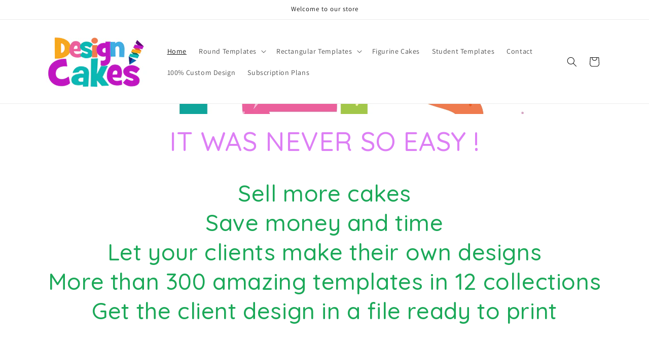

--- FILE ---
content_type: text/html; charset=utf-8
request_url: https://design-cakes.com/
body_size: 29133
content:
<!doctype html>
<html class="no-js" lang="en">
  <head>

<!-- BEAE-GLOBAL-FONT --> 
  <!-- START-BEAE-FONT --> 
<link rel='preconnect' href='https://fonts.googleapis.com'><link rel='preconnect' href='https://fonts.gstatic.com' crossorigin><link rel='preload' href='https://fonts.gstatic.com/s/inter/v18/UcC73FwrK3iLTeHuS_nVMrMxCp50SjIa2JL7SUc.woff2' as='font' type='font/woff2' crossorigin='anonymous'>
<link rel='preload' href='https://fonts.gstatic.com/s/inter/v18/UcC73FwrK3iLTeHuS_nVMrMxCp50SjIa0ZL7SUc.woff2' as='font' type='font/woff2' crossorigin='anonymous'>
<link rel='preload' href='https://fonts.gstatic.com/s/inter/v18/UcC73FwrK3iLTeHuS_nVMrMxCp50SjIa2ZL7SUc.woff2' as='font' type='font/woff2' crossorigin='anonymous'>
<link rel='preload' href='https://fonts.gstatic.com/s/inter/v18/UcC73FwrK3iLTeHuS_nVMrMxCp50SjIa1pL7SUc.woff2' as='font' type='font/woff2' crossorigin='anonymous'>
<link rel='preload' href='https://fonts.gstatic.com/s/inter/v18/UcC73FwrK3iLTeHuS_nVMrMxCp50SjIa2pL7SUc.woff2' as='font' type='font/woff2' crossorigin='anonymous'>
<link rel='preload' href='https://fonts.gstatic.com/s/inter/v18/UcC73FwrK3iLTeHuS_nVMrMxCp50SjIa25L7SUc.woff2' as='font' type='font/woff2' crossorigin='anonymous'>
<link rel='preload' href='https://fonts.gstatic.com/s/inter/v18/UcC73FwrK3iLTeHuS_nVMrMxCp50SjIa1ZL7.woff2' as='font' type='font/woff2' crossorigin='anonymous'>
<!-- END-BEAE-FONT -->  
 <!-- END BEAE-GLOBAL-FONT -->
 

<!-- BEAE-HEADER -->


  
  
  
  <link href="//design-cakes.com/cdn/shop/t/1/assets/beae.base.min.css?v=167814568080774979251768740542" rel="stylesheet" type="text/css" media="all" />
  
  
      <style type="text/css" id="beae-global-theme-style">/* cyrillic-ext */
@font-face {
  font-family: 'Inter';
  font-style: normal;
  font-weight: 100;
  font-display: swap;
  src: url(https://fonts.gstatic.com/s/inter/v18/UcC73FwrK3iLTeHuS_nVMrMxCp50SjIa2JL7SUc.woff2) format('woff2');
  unicode-range: U+0460-052F, U+1C80-1C8A, U+20B4, U+2DE0-2DFF, U+A640-A69F, U+FE2E-FE2F;
}
/* cyrillic */
@font-face {
  font-family: 'Inter';
  font-style: normal;
  font-weight: 100;
  font-display: swap;
  src: url(https://fonts.gstatic.com/s/inter/v18/UcC73FwrK3iLTeHuS_nVMrMxCp50SjIa0ZL7SUc.woff2) format('woff2');
  unicode-range: U+0301, U+0400-045F, U+0490-0491, U+04B0-04B1, U+2116;
}
/* greek-ext */
@font-face {
  font-family: 'Inter';
  font-style: normal;
  font-weight: 100;
  font-display: swap;
  src: url(https://fonts.gstatic.com/s/inter/v18/UcC73FwrK3iLTeHuS_nVMrMxCp50SjIa2ZL7SUc.woff2) format('woff2');
  unicode-range: U+1F00-1FFF;
}
/* greek */
@font-face {
  font-family: 'Inter';
  font-style: normal;
  font-weight: 100;
  font-display: swap;
  src: url(https://fonts.gstatic.com/s/inter/v18/UcC73FwrK3iLTeHuS_nVMrMxCp50SjIa1pL7SUc.woff2) format('woff2');
  unicode-range: U+0370-0377, U+037A-037F, U+0384-038A, U+038C, U+038E-03A1, U+03A3-03FF;
}
/* vietnamese */
@font-face {
  font-family: 'Inter';
  font-style: normal;
  font-weight: 100;
  font-display: swap;
  src: url(https://fonts.gstatic.com/s/inter/v18/UcC73FwrK3iLTeHuS_nVMrMxCp50SjIa2pL7SUc.woff2) format('woff2');
  unicode-range: U+0102-0103, U+0110-0111, U+0128-0129, U+0168-0169, U+01A0-01A1, U+01AF-01B0, U+0300-0301, U+0303-0304, U+0308-0309, U+0323, U+0329, U+1EA0-1EF9, U+20AB;
}
/* latin-ext */
@font-face {
  font-family: 'Inter';
  font-style: normal;
  font-weight: 100;
  font-display: swap;
  src: url(https://fonts.gstatic.com/s/inter/v18/UcC73FwrK3iLTeHuS_nVMrMxCp50SjIa25L7SUc.woff2) format('woff2');
  unicode-range: U+0100-02BA, U+02BD-02C5, U+02C7-02CC, U+02CE-02D7, U+02DD-02FF, U+0304, U+0308, U+0329, U+1D00-1DBF, U+1E00-1E9F, U+1EF2-1EFF, U+2020, U+20A0-20AB, U+20AD-20C0, U+2113, U+2C60-2C7F, U+A720-A7FF;
}
/* latin */
@font-face {
  font-family: 'Inter';
  font-style: normal;
  font-weight: 100;
  font-display: swap;
  src: url(https://fonts.gstatic.com/s/inter/v18/UcC73FwrK3iLTeHuS_nVMrMxCp50SjIa1ZL7.woff2) format('woff2');
  unicode-range: U+0000-00FF, U+0131, U+0152-0153, U+02BB-02BC, U+02C6, U+02DA, U+02DC, U+0304, U+0308, U+0329, U+2000-206F, U+20AC, U+2122, U+2191, U+2193, U+2212, U+2215, U+FEFF, U+FFFD;
}
/* cyrillic-ext */
@font-face {
  font-family: 'Inter';
  font-style: normal;
  font-weight: 200;
  font-display: swap;
  src: url(https://fonts.gstatic.com/s/inter/v18/UcC73FwrK3iLTeHuS_nVMrMxCp50SjIa2JL7SUc.woff2) format('woff2');
  unicode-range: U+0460-052F, U+1C80-1C8A, U+20B4, U+2DE0-2DFF, U+A640-A69F, U+FE2E-FE2F;
}
/* cyrillic */
@font-face {
  font-family: 'Inter';
  font-style: normal;
  font-weight: 200;
  font-display: swap;
  src: url(https://fonts.gstatic.com/s/inter/v18/UcC73FwrK3iLTeHuS_nVMrMxCp50SjIa0ZL7SUc.woff2) format('woff2');
  unicode-range: U+0301, U+0400-045F, U+0490-0491, U+04B0-04B1, U+2116;
}
/* greek-ext */
@font-face {
  font-family: 'Inter';
  font-style: normal;
  font-weight: 200;
  font-display: swap;
  src: url(https://fonts.gstatic.com/s/inter/v18/UcC73FwrK3iLTeHuS_nVMrMxCp50SjIa2ZL7SUc.woff2) format('woff2');
  unicode-range: U+1F00-1FFF;
}
/* greek */
@font-face {
  font-family: 'Inter';
  font-style: normal;
  font-weight: 200;
  font-display: swap;
  src: url(https://fonts.gstatic.com/s/inter/v18/UcC73FwrK3iLTeHuS_nVMrMxCp50SjIa1pL7SUc.woff2) format('woff2');
  unicode-range: U+0370-0377, U+037A-037F, U+0384-038A, U+038C, U+038E-03A1, U+03A3-03FF;
}
/* vietnamese */
@font-face {
  font-family: 'Inter';
  font-style: normal;
  font-weight: 200;
  font-display: swap;
  src: url(https://fonts.gstatic.com/s/inter/v18/UcC73FwrK3iLTeHuS_nVMrMxCp50SjIa2pL7SUc.woff2) format('woff2');
  unicode-range: U+0102-0103, U+0110-0111, U+0128-0129, U+0168-0169, U+01A0-01A1, U+01AF-01B0, U+0300-0301, U+0303-0304, U+0308-0309, U+0323, U+0329, U+1EA0-1EF9, U+20AB;
}
/* latin-ext */
@font-face {
  font-family: 'Inter';
  font-style: normal;
  font-weight: 200;
  font-display: swap;
  src: url(https://fonts.gstatic.com/s/inter/v18/UcC73FwrK3iLTeHuS_nVMrMxCp50SjIa25L7SUc.woff2) format('woff2');
  unicode-range: U+0100-02BA, U+02BD-02C5, U+02C7-02CC, U+02CE-02D7, U+02DD-02FF, U+0304, U+0308, U+0329, U+1D00-1DBF, U+1E00-1E9F, U+1EF2-1EFF, U+2020, U+20A0-20AB, U+20AD-20C0, U+2113, U+2C60-2C7F, U+A720-A7FF;
}
/* latin */
@font-face {
  font-family: 'Inter';
  font-style: normal;
  font-weight: 200;
  font-display: swap;
  src: url(https://fonts.gstatic.com/s/inter/v18/UcC73FwrK3iLTeHuS_nVMrMxCp50SjIa1ZL7.woff2) format('woff2');
  unicode-range: U+0000-00FF, U+0131, U+0152-0153, U+02BB-02BC, U+02C6, U+02DA, U+02DC, U+0304, U+0308, U+0329, U+2000-206F, U+20AC, U+2122, U+2191, U+2193, U+2212, U+2215, U+FEFF, U+FFFD;
}
/* cyrillic-ext */
@font-face {
  font-family: 'Inter';
  font-style: normal;
  font-weight: 300;
  font-display: swap;
  src: url(https://fonts.gstatic.com/s/inter/v18/UcC73FwrK3iLTeHuS_nVMrMxCp50SjIa2JL7SUc.woff2) format('woff2');
  unicode-range: U+0460-052F, U+1C80-1C8A, U+20B4, U+2DE0-2DFF, U+A640-A69F, U+FE2E-FE2F;
}
/* cyrillic */
@font-face {
  font-family: 'Inter';
  font-style: normal;
  font-weight: 300;
  font-display: swap;
  src: url(https://fonts.gstatic.com/s/inter/v18/UcC73FwrK3iLTeHuS_nVMrMxCp50SjIa0ZL7SUc.woff2) format('woff2');
  unicode-range: U+0301, U+0400-045F, U+0490-0491, U+04B0-04B1, U+2116;
}
/* greek-ext */
@font-face {
  font-family: 'Inter';
  font-style: normal;
  font-weight: 300;
  font-display: swap;
  src: url(https://fonts.gstatic.com/s/inter/v18/UcC73FwrK3iLTeHuS_nVMrMxCp50SjIa2ZL7SUc.woff2) format('woff2');
  unicode-range: U+1F00-1FFF;
}
/* greek */
@font-face {
  font-family: 'Inter';
  font-style: normal;
  font-weight: 300;
  font-display: swap;
  src: url(https://fonts.gstatic.com/s/inter/v18/UcC73FwrK3iLTeHuS_nVMrMxCp50SjIa1pL7SUc.woff2) format('woff2');
  unicode-range: U+0370-0377, U+037A-037F, U+0384-038A, U+038C, U+038E-03A1, U+03A3-03FF;
}
/* vietnamese */
@font-face {
  font-family: 'Inter';
  font-style: normal;
  font-weight: 300;
  font-display: swap;
  src: url(https://fonts.gstatic.com/s/inter/v18/UcC73FwrK3iLTeHuS_nVMrMxCp50SjIa2pL7SUc.woff2) format('woff2');
  unicode-range: U+0102-0103, U+0110-0111, U+0128-0129, U+0168-0169, U+01A0-01A1, U+01AF-01B0, U+0300-0301, U+0303-0304, U+0308-0309, U+0323, U+0329, U+1EA0-1EF9, U+20AB;
}
/* latin-ext */
@font-face {
  font-family: 'Inter';
  font-style: normal;
  font-weight: 300;
  font-display: swap;
  src: url(https://fonts.gstatic.com/s/inter/v18/UcC73FwrK3iLTeHuS_nVMrMxCp50SjIa25L7SUc.woff2) format('woff2');
  unicode-range: U+0100-02BA, U+02BD-02C5, U+02C7-02CC, U+02CE-02D7, U+02DD-02FF, U+0304, U+0308, U+0329, U+1D00-1DBF, U+1E00-1E9F, U+1EF2-1EFF, U+2020, U+20A0-20AB, U+20AD-20C0, U+2113, U+2C60-2C7F, U+A720-A7FF;
}
/* latin */
@font-face {
  font-family: 'Inter';
  font-style: normal;
  font-weight: 300;
  font-display: swap;
  src: url(https://fonts.gstatic.com/s/inter/v18/UcC73FwrK3iLTeHuS_nVMrMxCp50SjIa1ZL7.woff2) format('woff2');
  unicode-range: U+0000-00FF, U+0131, U+0152-0153, U+02BB-02BC, U+02C6, U+02DA, U+02DC, U+0304, U+0308, U+0329, U+2000-206F, U+20AC, U+2122, U+2191, U+2193, U+2212, U+2215, U+FEFF, U+FFFD;
}
/* cyrillic-ext */
@font-face {
  font-family: 'Inter';
  font-style: normal;
  font-weight: 400;
  font-display: swap;
  src: url(https://fonts.gstatic.com/s/inter/v18/UcC73FwrK3iLTeHuS_nVMrMxCp50SjIa2JL7SUc.woff2) format('woff2');
  unicode-range: U+0460-052F, U+1C80-1C8A, U+20B4, U+2DE0-2DFF, U+A640-A69F, U+FE2E-FE2F;
}
/* cyrillic */
@font-face {
  font-family: 'Inter';
  font-style: normal;
  font-weight: 400;
  font-display: swap;
  src: url(https://fonts.gstatic.com/s/inter/v18/UcC73FwrK3iLTeHuS_nVMrMxCp50SjIa0ZL7SUc.woff2) format('woff2');
  unicode-range: U+0301, U+0400-045F, U+0490-0491, U+04B0-04B1, U+2116;
}
/* greek-ext */
@font-face {
  font-family: 'Inter';
  font-style: normal;
  font-weight: 400;
  font-display: swap;
  src: url(https://fonts.gstatic.com/s/inter/v18/UcC73FwrK3iLTeHuS_nVMrMxCp50SjIa2ZL7SUc.woff2) format('woff2');
  unicode-range: U+1F00-1FFF;
}
/* greek */
@font-face {
  font-family: 'Inter';
  font-style: normal;
  font-weight: 400;
  font-display: swap;
  src: url(https://fonts.gstatic.com/s/inter/v18/UcC73FwrK3iLTeHuS_nVMrMxCp50SjIa1pL7SUc.woff2) format('woff2');
  unicode-range: U+0370-0377, U+037A-037F, U+0384-038A, U+038C, U+038E-03A1, U+03A3-03FF;
}
/* vietnamese */
@font-face {
  font-family: 'Inter';
  font-style: normal;
  font-weight: 400;
  font-display: swap;
  src: url(https://fonts.gstatic.com/s/inter/v18/UcC73FwrK3iLTeHuS_nVMrMxCp50SjIa2pL7SUc.woff2) format('woff2');
  unicode-range: U+0102-0103, U+0110-0111, U+0128-0129, U+0168-0169, U+01A0-01A1, U+01AF-01B0, U+0300-0301, U+0303-0304, U+0308-0309, U+0323, U+0329, U+1EA0-1EF9, U+20AB;
}
/* latin-ext */
@font-face {
  font-family: 'Inter';
  font-style: normal;
  font-weight: 400;
  font-display: swap;
  src: url(https://fonts.gstatic.com/s/inter/v18/UcC73FwrK3iLTeHuS_nVMrMxCp50SjIa25L7SUc.woff2) format('woff2');
  unicode-range: U+0100-02BA, U+02BD-02C5, U+02C7-02CC, U+02CE-02D7, U+02DD-02FF, U+0304, U+0308, U+0329, U+1D00-1DBF, U+1E00-1E9F, U+1EF2-1EFF, U+2020, U+20A0-20AB, U+20AD-20C0, U+2113, U+2C60-2C7F, U+A720-A7FF;
}
/* latin */
@font-face {
  font-family: 'Inter';
  font-style: normal;
  font-weight: 400;
  font-display: swap;
  src: url(https://fonts.gstatic.com/s/inter/v18/UcC73FwrK3iLTeHuS_nVMrMxCp50SjIa1ZL7.woff2) format('woff2');
  unicode-range: U+0000-00FF, U+0131, U+0152-0153, U+02BB-02BC, U+02C6, U+02DA, U+02DC, U+0304, U+0308, U+0329, U+2000-206F, U+20AC, U+2122, U+2191, U+2193, U+2212, U+2215, U+FEFF, U+FFFD;
}
/* cyrillic-ext */
@font-face {
  font-family: 'Inter';
  font-style: normal;
  font-weight: 500;
  font-display: swap;
  src: url(https://fonts.gstatic.com/s/inter/v18/UcC73FwrK3iLTeHuS_nVMrMxCp50SjIa2JL7SUc.woff2) format('woff2');
  unicode-range: U+0460-052F, U+1C80-1C8A, U+20B4, U+2DE0-2DFF, U+A640-A69F, U+FE2E-FE2F;
}
/* cyrillic */
@font-face {
  font-family: 'Inter';
  font-style: normal;
  font-weight: 500;
  font-display: swap;
  src: url(https://fonts.gstatic.com/s/inter/v18/UcC73FwrK3iLTeHuS_nVMrMxCp50SjIa0ZL7SUc.woff2) format('woff2');
  unicode-range: U+0301, U+0400-045F, U+0490-0491, U+04B0-04B1, U+2116;
}
/* greek-ext */
@font-face {
  font-family: 'Inter';
  font-style: normal;
  font-weight: 500;
  font-display: swap;
  src: url(https://fonts.gstatic.com/s/inter/v18/UcC73FwrK3iLTeHuS_nVMrMxCp50SjIa2ZL7SUc.woff2) format('woff2');
  unicode-range: U+1F00-1FFF;
}
/* greek */
@font-face {
  font-family: 'Inter';
  font-style: normal;
  font-weight: 500;
  font-display: swap;
  src: url(https://fonts.gstatic.com/s/inter/v18/UcC73FwrK3iLTeHuS_nVMrMxCp50SjIa1pL7SUc.woff2) format('woff2');
  unicode-range: U+0370-0377, U+037A-037F, U+0384-038A, U+038C, U+038E-03A1, U+03A3-03FF;
}
/* vietnamese */
@font-face {
  font-family: 'Inter';
  font-style: normal;
  font-weight: 500;
  font-display: swap;
  src: url(https://fonts.gstatic.com/s/inter/v18/UcC73FwrK3iLTeHuS_nVMrMxCp50SjIa2pL7SUc.woff2) format('woff2');
  unicode-range: U+0102-0103, U+0110-0111, U+0128-0129, U+0168-0169, U+01A0-01A1, U+01AF-01B0, U+0300-0301, U+0303-0304, U+0308-0309, U+0323, U+0329, U+1EA0-1EF9, U+20AB;
}
/* latin-ext */
@font-face {
  font-family: 'Inter';
  font-style: normal;
  font-weight: 500;
  font-display: swap;
  src: url(https://fonts.gstatic.com/s/inter/v18/UcC73FwrK3iLTeHuS_nVMrMxCp50SjIa25L7SUc.woff2) format('woff2');
  unicode-range: U+0100-02BA, U+02BD-02C5, U+02C7-02CC, U+02CE-02D7, U+02DD-02FF, U+0304, U+0308, U+0329, U+1D00-1DBF, U+1E00-1E9F, U+1EF2-1EFF, U+2020, U+20A0-20AB, U+20AD-20C0, U+2113, U+2C60-2C7F, U+A720-A7FF;
}
/* latin */
@font-face {
  font-family: 'Inter';
  font-style: normal;
  font-weight: 500;
  font-display: swap;
  src: url(https://fonts.gstatic.com/s/inter/v18/UcC73FwrK3iLTeHuS_nVMrMxCp50SjIa1ZL7.woff2) format('woff2');
  unicode-range: U+0000-00FF, U+0131, U+0152-0153, U+02BB-02BC, U+02C6, U+02DA, U+02DC, U+0304, U+0308, U+0329, U+2000-206F, U+20AC, U+2122, U+2191, U+2193, U+2212, U+2215, U+FEFF, U+FFFD;
}
/* cyrillic-ext */
@font-face {
  font-family: 'Inter';
  font-style: normal;
  font-weight: 600;
  font-display: swap;
  src: url(https://fonts.gstatic.com/s/inter/v18/UcC73FwrK3iLTeHuS_nVMrMxCp50SjIa2JL7SUc.woff2) format('woff2');
  unicode-range: U+0460-052F, U+1C80-1C8A, U+20B4, U+2DE0-2DFF, U+A640-A69F, U+FE2E-FE2F;
}
/* cyrillic */
@font-face {
  font-family: 'Inter';
  font-style: normal;
  font-weight: 600;
  font-display: swap;
  src: url(https://fonts.gstatic.com/s/inter/v18/UcC73FwrK3iLTeHuS_nVMrMxCp50SjIa0ZL7SUc.woff2) format('woff2');
  unicode-range: U+0301, U+0400-045F, U+0490-0491, U+04B0-04B1, U+2116;
}
/* greek-ext */
@font-face {
  font-family: 'Inter';
  font-style: normal;
  font-weight: 600;
  font-display: swap;
  src: url(https://fonts.gstatic.com/s/inter/v18/UcC73FwrK3iLTeHuS_nVMrMxCp50SjIa2ZL7SUc.woff2) format('woff2');
  unicode-range: U+1F00-1FFF;
}
/* greek */
@font-face {
  font-family: 'Inter';
  font-style: normal;
  font-weight: 600;
  font-display: swap;
  src: url(https://fonts.gstatic.com/s/inter/v18/UcC73FwrK3iLTeHuS_nVMrMxCp50SjIa1pL7SUc.woff2) format('woff2');
  unicode-range: U+0370-0377, U+037A-037F, U+0384-038A, U+038C, U+038E-03A1, U+03A3-03FF;
}
/* vietnamese */
@font-face {
  font-family: 'Inter';
  font-style: normal;
  font-weight: 600;
  font-display: swap;
  src: url(https://fonts.gstatic.com/s/inter/v18/UcC73FwrK3iLTeHuS_nVMrMxCp50SjIa2pL7SUc.woff2) format('woff2');
  unicode-range: U+0102-0103, U+0110-0111, U+0128-0129, U+0168-0169, U+01A0-01A1, U+01AF-01B0, U+0300-0301, U+0303-0304, U+0308-0309, U+0323, U+0329, U+1EA0-1EF9, U+20AB;
}
/* latin-ext */
@font-face {
  font-family: 'Inter';
  font-style: normal;
  font-weight: 600;
  font-display: swap;
  src: url(https://fonts.gstatic.com/s/inter/v18/UcC73FwrK3iLTeHuS_nVMrMxCp50SjIa25L7SUc.woff2) format('woff2');
  unicode-range: U+0100-02BA, U+02BD-02C5, U+02C7-02CC, U+02CE-02D7, U+02DD-02FF, U+0304, U+0308, U+0329, U+1D00-1DBF, U+1E00-1E9F, U+1EF2-1EFF, U+2020, U+20A0-20AB, U+20AD-20C0, U+2113, U+2C60-2C7F, U+A720-A7FF;
}
/* latin */
@font-face {
  font-family: 'Inter';
  font-style: normal;
  font-weight: 600;
  font-display: swap;
  src: url(https://fonts.gstatic.com/s/inter/v18/UcC73FwrK3iLTeHuS_nVMrMxCp50SjIa1ZL7.woff2) format('woff2');
  unicode-range: U+0000-00FF, U+0131, U+0152-0153, U+02BB-02BC, U+02C6, U+02DA, U+02DC, U+0304, U+0308, U+0329, U+2000-206F, U+20AC, U+2122, U+2191, U+2193, U+2212, U+2215, U+FEFF, U+FFFD;
}
/* cyrillic-ext */
@font-face {
  font-family: 'Inter';
  font-style: normal;
  font-weight: 700;
  font-display: swap;
  src: url(https://fonts.gstatic.com/s/inter/v18/UcC73FwrK3iLTeHuS_nVMrMxCp50SjIa2JL7SUc.woff2) format('woff2');
  unicode-range: U+0460-052F, U+1C80-1C8A, U+20B4, U+2DE0-2DFF, U+A640-A69F, U+FE2E-FE2F;
}
/* cyrillic */
@font-face {
  font-family: 'Inter';
  font-style: normal;
  font-weight: 700;
  font-display: swap;
  src: url(https://fonts.gstatic.com/s/inter/v18/UcC73FwrK3iLTeHuS_nVMrMxCp50SjIa0ZL7SUc.woff2) format('woff2');
  unicode-range: U+0301, U+0400-045F, U+0490-0491, U+04B0-04B1, U+2116;
}
/* greek-ext */
@font-face {
  font-family: 'Inter';
  font-style: normal;
  font-weight: 700;
  font-display: swap;
  src: url(https://fonts.gstatic.com/s/inter/v18/UcC73FwrK3iLTeHuS_nVMrMxCp50SjIa2ZL7SUc.woff2) format('woff2');
  unicode-range: U+1F00-1FFF;
}
/* greek */
@font-face {
  font-family: 'Inter';
  font-style: normal;
  font-weight: 700;
  font-display: swap;
  src: url(https://fonts.gstatic.com/s/inter/v18/UcC73FwrK3iLTeHuS_nVMrMxCp50SjIa1pL7SUc.woff2) format('woff2');
  unicode-range: U+0370-0377, U+037A-037F, U+0384-038A, U+038C, U+038E-03A1, U+03A3-03FF;
}
/* vietnamese */
@font-face {
  font-family: 'Inter';
  font-style: normal;
  font-weight: 700;
  font-display: swap;
  src: url(https://fonts.gstatic.com/s/inter/v18/UcC73FwrK3iLTeHuS_nVMrMxCp50SjIa2pL7SUc.woff2) format('woff2');
  unicode-range: U+0102-0103, U+0110-0111, U+0128-0129, U+0168-0169, U+01A0-01A1, U+01AF-01B0, U+0300-0301, U+0303-0304, U+0308-0309, U+0323, U+0329, U+1EA0-1EF9, U+20AB;
}
/* latin-ext */
@font-face {
  font-family: 'Inter';
  font-style: normal;
  font-weight: 700;
  font-display: swap;
  src: url(https://fonts.gstatic.com/s/inter/v18/UcC73FwrK3iLTeHuS_nVMrMxCp50SjIa25L7SUc.woff2) format('woff2');
  unicode-range: U+0100-02BA, U+02BD-02C5, U+02C7-02CC, U+02CE-02D7, U+02DD-02FF, U+0304, U+0308, U+0329, U+1D00-1DBF, U+1E00-1E9F, U+1EF2-1EFF, U+2020, U+20A0-20AB, U+20AD-20C0, U+2113, U+2C60-2C7F, U+A720-A7FF;
}
/* latin */
@font-face {
  font-family: 'Inter';
  font-style: normal;
  font-weight: 700;
  font-display: swap;
  src: url(https://fonts.gstatic.com/s/inter/v18/UcC73FwrK3iLTeHuS_nVMrMxCp50SjIa1ZL7.woff2) format('woff2');
  unicode-range: U+0000-00FF, U+0131, U+0152-0153, U+02BB-02BC, U+02C6, U+02DA, U+02DC, U+0304, U+0308, U+0329, U+2000-206F, U+20AC, U+2122, U+2191, U+2193, U+2212, U+2215, U+FEFF, U+FFFD;
}
/* cyrillic-ext */
@font-face {
  font-family: 'Inter';
  font-style: normal;
  font-weight: 800;
  font-display: swap;
  src: url(https://fonts.gstatic.com/s/inter/v18/UcC73FwrK3iLTeHuS_nVMrMxCp50SjIa2JL7SUc.woff2) format('woff2');
  unicode-range: U+0460-052F, U+1C80-1C8A, U+20B4, U+2DE0-2DFF, U+A640-A69F, U+FE2E-FE2F;
}
/* cyrillic */
@font-face {
  font-family: 'Inter';
  font-style: normal;
  font-weight: 800;
  font-display: swap;
  src: url(https://fonts.gstatic.com/s/inter/v18/UcC73FwrK3iLTeHuS_nVMrMxCp50SjIa0ZL7SUc.woff2) format('woff2');
  unicode-range: U+0301, U+0400-045F, U+0490-0491, U+04B0-04B1, U+2116;
}
/* greek-ext */
@font-face {
  font-family: 'Inter';
  font-style: normal;
  font-weight: 800;
  font-display: swap;
  src: url(https://fonts.gstatic.com/s/inter/v18/UcC73FwrK3iLTeHuS_nVMrMxCp50SjIa2ZL7SUc.woff2) format('woff2');
  unicode-range: U+1F00-1FFF;
}
/* greek */
@font-face {
  font-family: 'Inter';
  font-style: normal;
  font-weight: 800;
  font-display: swap;
  src: url(https://fonts.gstatic.com/s/inter/v18/UcC73FwrK3iLTeHuS_nVMrMxCp50SjIa1pL7SUc.woff2) format('woff2');
  unicode-range: U+0370-0377, U+037A-037F, U+0384-038A, U+038C, U+038E-03A1, U+03A3-03FF;
}
/* vietnamese */
@font-face {
  font-family: 'Inter';
  font-style: normal;
  font-weight: 800;
  font-display: swap;
  src: url(https://fonts.gstatic.com/s/inter/v18/UcC73FwrK3iLTeHuS_nVMrMxCp50SjIa2pL7SUc.woff2) format('woff2');
  unicode-range: U+0102-0103, U+0110-0111, U+0128-0129, U+0168-0169, U+01A0-01A1, U+01AF-01B0, U+0300-0301, U+0303-0304, U+0308-0309, U+0323, U+0329, U+1EA0-1EF9, U+20AB;
}
/* latin-ext */
@font-face {
  font-family: 'Inter';
  font-style: normal;
  font-weight: 800;
  font-display: swap;
  src: url(https://fonts.gstatic.com/s/inter/v18/UcC73FwrK3iLTeHuS_nVMrMxCp50SjIa25L7SUc.woff2) format('woff2');
  unicode-range: U+0100-02BA, U+02BD-02C5, U+02C7-02CC, U+02CE-02D7, U+02DD-02FF, U+0304, U+0308, U+0329, U+1D00-1DBF, U+1E00-1E9F, U+1EF2-1EFF, U+2020, U+20A0-20AB, U+20AD-20C0, U+2113, U+2C60-2C7F, U+A720-A7FF;
}
/* latin */
@font-face {
  font-family: 'Inter';
  font-style: normal;
  font-weight: 800;
  font-display: swap;
  src: url(https://fonts.gstatic.com/s/inter/v18/UcC73FwrK3iLTeHuS_nVMrMxCp50SjIa1ZL7.woff2) format('woff2');
  unicode-range: U+0000-00FF, U+0131, U+0152-0153, U+02BB-02BC, U+02C6, U+02DA, U+02DC, U+0304, U+0308, U+0329, U+2000-206F, U+20AC, U+2122, U+2191, U+2193, U+2212, U+2215, U+FEFF, U+FFFD;
}
/* cyrillic-ext */
@font-face {
  font-family: 'Inter';
  font-style: normal;
  font-weight: 900;
  font-display: swap;
  src: url(https://fonts.gstatic.com/s/inter/v18/UcC73FwrK3iLTeHuS_nVMrMxCp50SjIa2JL7SUc.woff2) format('woff2');
  unicode-range: U+0460-052F, U+1C80-1C8A, U+20B4, U+2DE0-2DFF, U+A640-A69F, U+FE2E-FE2F;
}
/* cyrillic */
@font-face {
  font-family: 'Inter';
  font-style: normal;
  font-weight: 900;
  font-display: swap;
  src: url(https://fonts.gstatic.com/s/inter/v18/UcC73FwrK3iLTeHuS_nVMrMxCp50SjIa0ZL7SUc.woff2) format('woff2');
  unicode-range: U+0301, U+0400-045F, U+0490-0491, U+04B0-04B1, U+2116;
}
/* greek-ext */
@font-face {
  font-family: 'Inter';
  font-style: normal;
  font-weight: 900;
  font-display: swap;
  src: url(https://fonts.gstatic.com/s/inter/v18/UcC73FwrK3iLTeHuS_nVMrMxCp50SjIa2ZL7SUc.woff2) format('woff2');
  unicode-range: U+1F00-1FFF;
}
/* greek */
@font-face {
  font-family: 'Inter';
  font-style: normal;
  font-weight: 900;
  font-display: swap;
  src: url(https://fonts.gstatic.com/s/inter/v18/UcC73FwrK3iLTeHuS_nVMrMxCp50SjIa1pL7SUc.woff2) format('woff2');
  unicode-range: U+0370-0377, U+037A-037F, U+0384-038A, U+038C, U+038E-03A1, U+03A3-03FF;
}
/* vietnamese */
@font-face {
  font-family: 'Inter';
  font-style: normal;
  font-weight: 900;
  font-display: swap;
  src: url(https://fonts.gstatic.com/s/inter/v18/UcC73FwrK3iLTeHuS_nVMrMxCp50SjIa2pL7SUc.woff2) format('woff2');
  unicode-range: U+0102-0103, U+0110-0111, U+0128-0129, U+0168-0169, U+01A0-01A1, U+01AF-01B0, U+0300-0301, U+0303-0304, U+0308-0309, U+0323, U+0329, U+1EA0-1EF9, U+20AB;
}
/* latin-ext */
@font-face {
  font-family: 'Inter';
  font-style: normal;
  font-weight: 900;
  font-display: swap;
  src: url(https://fonts.gstatic.com/s/inter/v18/UcC73FwrK3iLTeHuS_nVMrMxCp50SjIa25L7SUc.woff2) format('woff2');
  unicode-range: U+0100-02BA, U+02BD-02C5, U+02C7-02CC, U+02CE-02D7, U+02DD-02FF, U+0304, U+0308, U+0329, U+1D00-1DBF, U+1E00-1E9F, U+1EF2-1EFF, U+2020, U+20A0-20AB, U+20AD-20C0, U+2113, U+2C60-2C7F, U+A720-A7FF;
}
/* latin */
@font-face {
  font-family: 'Inter';
  font-style: normal;
  font-weight: 900;
  font-display: swap;
  src: url(https://fonts.gstatic.com/s/inter/v18/UcC73FwrK3iLTeHuS_nVMrMxCp50SjIa1ZL7.woff2) format('woff2');
  unicode-range: U+0000-00FF, U+0131, U+0152-0153, U+02BB-02BC, U+02C6, U+02DA, U+02DC, U+0304, U+0308, U+0329, U+2000-206F, U+20AC, U+2122, U+2191, U+2193, U+2212, U+2215, U+FEFF, U+FFFD;
}


            :root {
                --rows: 10;
                --beae-site-max-width: 1920px;
            }
            
        :root{--beae-global-colors-accent: #dc2626;--beae-global-colors-background: #e7e7e7;--beae-global-colors-primary: #171717;--beae-global-colors-secondary: #171717;--beae-global-colors-text: #171717;--beae-global-colors-primary_50: #e6e6e6;--beae-global-colors-primary_100: #dadada;--beae-global-colors-primary_200: #cfcfcf;--beae-global-colors-primary_300: #b8b8b8;--beae-global-colors-primary_400: #8a8a8a;--beae-global-colors-primary_500: #5c5c5c;--beae-global-colors-primary_600: #171717;--beae-global-colors-primary_700: #141414;--beae-global-colors-primary_800: #121212;--beae-global-colors-primary_900: #0c0c0c;--beae-global-colors-primary_950: #070707;--beae-global-colors-secondary_50: #e6e6e6;--beae-global-colors-secondary_100: #dadada;--beae-global-colors-secondary_200: #cfcfcf;--beae-global-colors-secondary_300: #b8b8b8;--beae-global-colors-secondary_400: #8a8a8a;--beae-global-colors-secondary_500: #5c5c5c;--beae-global-colors-secondary_600: #171717;--beae-global-colors-secondary_700: #141414;--beae-global-colors-secondary_800: #121212;--beae-global-colors-secondary_900: #0c0c0c;--beae-global-colors-secondary_950: #070707;--beae-global-colors-text_50: #e6e6e6;--beae-global-colors-text_100: #dadada;--beae-global-colors-text_200: #cfcfcf;--beae-global-colors-text_300: #b8b8b8;--beae-global-colors-text_400: #8a8a8a;--beae-global-colors-text_500: #5c5c5c;--beae-global-colors-text_600: #171717;--beae-global-colors-text_700: #141414;--beae-global-colors-text_800: #121212;--beae-global-colors-text_900: #0c0c0c;--beae-global-colors-text_950: #070707;--beae-global-colors-accent_50: #fef2f2;--beae-global-colors-accent_100: #fee2e2;--beae-global-colors-accent_200: #fecaca;--beae-global-colors-accent_300: #fca5a5;--beae-global-colors-accent_400: #f87171;--beae-global-colors-accent_500: #ef4444;--beae-global-colors-accent_600: #dc2626;--beae-global-colors-accent_700: #b91c1c;--beae-global-colors-accent_800: #991b1b;--beae-global-colors-accent_900: #7f1d1d;--beae-global-colors-accent_950: #450a0a;--beae-global-colors-background_50: #fbfbfb;--beae-global-colors-background_100: #fafafa;--beae-global-colors-background_200: #f9f9f9;--beae-global-colors-background_300: #f7f7f7;--beae-global-colors-background_400: #f2f2f2;--beae-global-colors-background_500: #eeeeee;--beae-global-colors-background_600: #e7e7e7;--beae-global-colors-background_700: #dfdfdf;--beae-global-colors-background_800: #d8d8d8;--beae-global-colors-background_900: #c8c8c8;--beae-global-colors-background_950: #b9b9b9;--beae-global-colors-white: white;--beae-global-colors-black: black;--beae-global-colors-transparent: transparent;--beae-page-width: 1470px;--beae-site-margin: 30px;--beae-site-margin-mobile: 15px;--beae-pageWidth: 1200px;} .beae-btn-pr{font-size: calc(16px * var(--text-ratio, 1))  ;line-height: calc(24px * var(--text-ratio, 1))  ;letter-spacing: -0.48px;text-transform: capitalize;font-weight: 600;font-style: normal;text-decoration: none;font-family: 'Inter', sans-serif;color: var(--beae-global-colors-white);background: var(--beae-global-colors-primary_600);border-style: solid;border-color: #000000;border-width: 0px;border-radius: 6px;box-shadow: 0px 0px 0px 0px black;padding-left: 38px;padding-right: 38px;padding-top: 16px;padding-bottom: 16px;}  .beae-btn-pr:hover{color: var(--beae-global-colors-white);background: var(--beae-global-colors-primary_500);box-shadow: none;border-style: solid;border-color: #000000;border-width: 0px;border-radius: 6px;}  .beae-btn-se{color: var(--beae-global-colors-black);font-size: calc(16px * var(--text-ratio, 1))  ;line-height: calc(24px * var(--text-ratio, 1))  ;text-transform: capitalize;font-weight: 600;letter-spacing: -0.48px;font-style: normal;text-decoration: none;font-family: 'Inter', sans-serif;background: var(--beae-global-colors-background_600);border-style: solid;border-color: #000000;border-width: 0px;border-radius: 6px;box-shadow: 0px 0px 0px 0px black;padding-right: 38px;padding-left: 38px;padding-top: 16px;padding-bottom: 16px;}  .beae-btn-se:hover{color: var(--beae-global-colors-white);background: var(--beae-global-colors-black);border-style: solid;border-color: #000000;border-width: 0px;border-radius: 6px;}  .beae-btn-te{font-size: calc(16px * var(--text-ratio, 1))  ;line-height: calc(24px * var(--text-ratio, 1))  ;text-transform: capitalize;font-weight: 600;letter-spacing: -0.48px;font-style: normal;text-decoration: underline;font-family: 'Inter', sans-serif;color: var(--beae-global-colors-text_600);border-style: solid;border-width: 0px;background: var(--beae-global-colors-transparent);border-radius: 0px;box-shadow: 0px 0px 0px 0px black;}  .beae-btn-te:hover{color: var(--beae-global-colors-text_500);border-style: solid;border-color: #000000;border-width: 0px;background: var(--beae-global-colors-transparent);border-radius: 0px;}  .beae-typo-h1{font-size: calc(68px * var(--text-ratio, 1))  ;line-height: calc(80px * var(--text-ratio, 1))  ;color:var(--beae-global-colors-text_600);letter-spacing:-3.36px;text-transform:none;font-weight:700;font-style:normal;text-decoration:none;font-family: 'Inter', sans-serif;} .beae-typo-h2{font-size: calc(58px * var(--text-ratio, 1))  ;line-height: calc(69px * var(--text-ratio, 1))  ;color:var(--beae-global-colors-text_600);text-transform:none;font-weight:700;letter-spacing:-2.88px;font-style:normal;text-decoration:none;font-family: 'Inter', sans-serif;} .beae-typo-h3{font-size: calc(45px * var(--text-ratio, 1))  ;line-height: calc(54px * var(--text-ratio, 1))  ;color:var(--beae-global-colors-text_600);text-transform:none;font-weight:700;letter-spacing:-2.24px;font-style:normal;text-decoration:none;font-family: 'Inter', sans-serif;} .beae-typo-h4{font-size: calc(38px * var(--text-ratio, 1))  ;line-height: calc(46px * var(--text-ratio, 1))  ;color:var(--beae-global-colors-text_600);text-transform:none;letter-spacing:-1.92px;font-weight:700;font-style:normal;text-decoration:none;font-family: 'Inter', sans-serif;} .beae-typo-h5{line-height: calc(38px * var(--text-ratio, 1))  ;color:var(--beae-global-colors-text_600);text-transform:none;font-weight:700;letter-spacing:-1.6px;font-style:normal;text-decoration:none;font-family: 'Inter', sans-serif;font-size: calc(32px * var(--text-ratio, 1))  ;} .beae-typo-h6{font-size: calc(29px * var(--text-ratio, 1))  ;line-height: calc(34px * var(--text-ratio, 1))  ;color:var(--beae-global-colors-text_900);font-weight:700;text-transform:none;letter-spacing:-1.44px;font-style:normal;text-decoration:none;font-family: 'Inter', sans-serif;} .beae-typo-p1{font-size: calc(22px * var(--text-ratio, 1))  ;line-height: calc(31px * var(--text-ratio, 1))  ;color:var(--beae-global-colors-text_500);text-transform:none;font-weight:400;letter-spacing:-0.672px;font-style:normal;text-decoration:none;font-family: 'Inter', sans-serif;} .beae-typo-p2{line-height: calc(27px * var(--text-ratio, 1))  ;font-size: calc(19px * var(--text-ratio, 1))  ;color:var(--beae-global-colors-text_500);font-weight:400;letter-spacing:-0.576px;text-transform:none;font-style:normal;text-decoration:none;font-family: 'Inter', sans-serif;} .beae-typo-p3{font-size: calc(16px * var(--text-ratio, 1))  ;line-height: calc(22px * var(--text-ratio, 1))  ;color:var(--beae-global-colors-text_500);font-weight:400;letter-spacing:-0.48px;text-transform:none;font-style:normal;text-decoration:none;font-family: 'Inter', sans-serif;} @media screen and (max-width: 768px) {
       .beae-btn-pr{font-size: calc(14px  * var(--text-ratio, 1)) !important ;line-height: calc(20px  * var(--text-ratio, 1)) !important ;letter-spacing: -0.42px !important;font-weight: 600 !important;padding: 13px 30px 13px 30px;}  .beae-btn-se{font-size: calc(14px  * var(--text-ratio, 1)) !important ;line-height: calc(20px  * var(--text-ratio, 1)) !important ;font-weight: 600 !important;letter-spacing: -0.42px !important;padding: 13px 30px 13px 30px;}  .beae-btn-te{font-size: calc(14px  * var(--text-ratio, 1)) !important ;line-height: calc(20px  * var(--text-ratio, 1)) !important ;font-weight: 600 !important;letter-spacing: -0.42px !important;}  .beae-typo-h1{font-size: calc(51px * var(--text-ratio, 1))  ;line-height: calc(61px * var(--text-ratio, 1))  ;letter-spacing: -2.56px;font-weight: 700;color: var(--beae-global-colors-text_600);} .beae-typo-h2{font-size: calc(42px * var(--text-ratio, 1))  ;line-height: calc(50px * var(--text-ratio, 1))  ;letter-spacing: -2.08px;font-weight: 700;color: var(--beae-global-colors-text_600);} .beae-typo-h3{font-size: calc(37px * var(--text-ratio, 1))  ;line-height: calc(44px * var(--text-ratio, 1))  ;letter-spacing: -1.84px;font-weight: 700;color: var(--beae-global-colors-text_600);} .beae-typo-h4{font-size: calc(34px * var(--text-ratio, 1))  ;line-height: calc(40px * var(--text-ratio, 1))  ;letter-spacing: -1.68px;font-weight: 700;color: var(--beae-global-colors-text_600);} .beae-typo-h5{font-size: calc(29px * var(--text-ratio, 1))  ;line-height: calc(35px * var(--text-ratio, 1))  ;letter-spacing: -1.44px;font-weight: 700;color: var(--beae-global-colors-text_600);} .beae-typo-h6{font-size: calc(19px * var(--text-ratio, 1))  ;line-height: calc(26px * var(--text-ratio, 1))  ;letter-spacing: -0.576px;font-weight: 700;color: var(--beae-global-colors-text_600);} .beae-typo-p1{font-size: calc(19px * var(--text-ratio, 1))  ;line-height: calc(26px * var(--text-ratio, 1))  ;letter-spacing: -0.576px;font-weight: 400;color: var(--beae-global-colors-text_500);} .beae-typo-p2{line-height: calc(22px * var(--text-ratio, 1))  ;font-size: calc(16px * var(--text-ratio, 1))  ;letter-spacing: -0.48px;font-weight: 400;color: var(--beae-global-colors-text_500);} .beae-typo-p3{font-size: calc(13px * var(--text-ratio, 1))  ;line-height: calc(18px * var(--text-ratio, 1))  ;letter-spacing: -0.384px;font-weight: 400;color: var(--beae-global-colors-text_500);}
  }:root {
    --beae-global-colors-white: white;
    --beae-global-colors-black: black;
    --beae-global-colors-transparent: transparent;
  --beae-global-colors-white: white;--beae-global-colors-black: black;--beae-global-colors-transparent: transparent;--beae-global-colors-beae-sdi9: #f763da;--be-h1-fs: 68px;--be-h1-lh: 80px;--be-h1-c: var(--beae-global-colors-text_600);--be-h1-fs-M: 51px;--be-h1-lh-M: 61px;--be-h1-ls: -3.36px;--be-h1-tt: none;--be-h1-fw: 700;--be-h1-ls-M: -2.56px;--be-h1-fst: normal;--be-h1-td: none;--be-h1-ff: 'Inter', sans-serif;--be-h1-fw-M: 700;--be-h1-c-M: var(--beae-global-colors-text_600);--be-h2-fs: 58px;--be-h2-lh: 69px;--be-h2-c: var(--beae-global-colors-text_600);--be-h2-fs-M: 42px;--be-h2-lh-M: 50px;--be-h2-tt: none;--be-h2-fw: 700;--be-h2-ls: -2.88px;--be-h2-ls-M: -2.08px;--be-h2-fst: normal;--be-h2-td: none;--be-h2-ff: 'Inter', sans-serif;--be-h2-fw-M: 700;--be-h2-c-M: var(--beae-global-colors-text_600);--be-h3-fs: 45px;--be-h3-lh: 54px;--be-h3-fs-M: 37px;--be-h3-lh-M: 44px;--be-h3-c: var(--beae-global-colors-text_600);--be-h3-tt: none;--be-h3-fw: 700;--be-h3-ls: -2.24px;--be-h3-ls-M: -1.84px;--be-h3-fst: normal;--be-h3-td: none;--be-h3-ff: 'Inter', sans-serif;--be-h3-fw-M: 700;--be-h3-c-M: var(--beae-global-colors-text_600);--be-h4-fs: 38px;--be-h4-lh: 46px;--be-h4-fs-M: 34px;--be-h4-lh-M: 40px;--be-h4-c: var(--beae-global-colors-text_600);--be-h4-tt: none;--be-h4-ls: -1.92px;--be-h4-fw: 700;--be-h4-ls-M: -1.68px;--be-h4-fst: normal;--be-h4-td: none;--be-h4-ff: 'Inter', sans-serif;--be-h4-fw-M: 700;--be-h4-c-M: var(--beae-global-colors-text_600);--be-h5-lh: 38px;--be-h5-fs-M: 29px;--be-h5-lh-M: 35px;--be-h5-c: var(--beae-global-colors-text_600);--be-h5-tt: none;--be-h5-fw: 700;--be-h5-ls: -1.6px;--be-h5-ls-M: -1.44px;--be-h5-fst: normal;--be-h5-td: none;--be-h5-ff: 'Inter', sans-serif;--be-h5-fw-M: 700;--be-h5-c-M: var(--beae-global-colors-text_600);--be-h5-fs: 32px;--be-h6-fs: 29px;--be-h6-lh: 34px;--be-h6-fs-M: 19px;--be-h6-lh-M: 26px;--be-h6-c: var(--beae-global-colors-text_900);--be-h6-fw: 700;--be-h6-tt: none;--be-h6-ls: -1.44px;--be-h6-ls-M: -0.576px;--be-h6-fst: normal;--be-h6-td: none;--be-h6-ff: 'Inter', sans-serif;--be-h6-fw-M: 700;--be-h6-c-M: var(--beae-global-colors-text_600);--be-p1-fs: 22px;--be-p1-lh: 31px;--be-p1-fs-M: 19px;--be-p1-lh-M: 26px;--be-p1-c: var(--beae-global-colors-text_500);--be-p1-tt: none;--be-p1-fw: 400;--be-p1-ls-M: -0.576px;--be-p1-ls: -0.672px;--be-p1-fst: normal;--be-p1-td: none;--be-p1-ff: 'Inter', sans-serif;--be-p1-fw-M: 400;--be-p1-c-M: var(--beae-global-colors-text_500);--be-p2-lh: 27px;--be-p2-lh-M: 22px;--be-p2-fs: 19px;--be-p2-fs-M: 16px;--be-p2-c: var(--beae-global-colors-text_500);--be-p2-fw: 400;--be-p2-ls-M: -0.48px;--be-p2-ls: -0.576px;--be-p2-tt: none;--be-p2-fst: normal;--be-p2-td: none;--be-p2-ff: 'Inter', sans-serif;--be-p2-fw-M: 400;--be-p2-c-M: var(--beae-global-colors-text_500);--be-p3-fs: 16px;--be-p3-lh: 22px;--be-p3-fs-M: 13px;--be-p3-lh-M: 18px;--be-p3-c: var(--beae-global-colors-text_500);--be-p3-fw: 400;--be-p3-ls-M: -0.384px;--be-p3-ls: -0.48px;--be-p3-tt: none;--be-p3-fst: normal;--be-p3-td: none;--be-p3-ff: 'Inter', sans-serif;--be-p3-fw-M: 400;--be-p3-c-M: var(--beae-global-colors-text_500); --be-btn-pr-fs: 16px;
--be-btn-pr-lh: 24px;
--be-btn-pr-ls: -0.48px;
--be-btn-pr-tt: capitalize;
--be-btn-pr-fw: 600;
--be-btn-pr-fst: normal;
--be-btn-pr-td: none;
--be-btn-pr-ff: 'Inter', sans-serif;
--be-btn-pr-c: var(--beae-global-colors-white);
--be-btn-pr-b: var(--beae-global-colors-primary_600);
--be-btn-pr-bst: solid;
--be-btn-pr-bc: #000000;
--be-btn-pr-bw: 0px;
--be-btn-pr-br: 6px;
--be-btn-pr-bs: 0px 0px 0px 0px black;
--be-btn-pr-pl: 38px;
--be-btn-pr-pr: 38px;
--be-btn-pr-pt: 16px;
--be-btn-pr-pb: 16px;  --be-btn-pr-cH: var(--beae-global-colors-white);
--be-btn-pr-bH: var(--beae-global-colors-primary_500);
--be-btn-pr-bsH: none;
--be-btn-pr-bstH: solid;
--be-btn-pr-bcH: #000000;
--be-btn-pr-bwH: 0px;
--be-btn-pr-brH: 6px;  --be-btn-pr-fs-M: 14px !important;
--be-btn-pr-lh-M: 20px !important;
--be-btn-pr-ls-M: -0.42px !important;
--be-btn-pr-fw-M: 600 !important;
--be-btn-pr-p-M: 13px 30px 13px 30px;  --be-btn-se-c: var(--beae-global-colors-black);
--be-btn-se-fs: 16px;
--be-btn-se-lh: 24px;
--be-btn-se-tt: capitalize;
--be-btn-se-fw: 600;
--be-btn-se-ls: -0.48px;
--be-btn-se-fst: normal;
--be-btn-se-td: none;
--be-btn-se-ff: 'Inter', sans-serif;
--be-btn-se-b: var(--beae-global-colors-background_600);
--be-btn-se-bst: solid;
--be-btn-se-bc: #000000;
--be-btn-se-bw: 0px;
--be-btn-se-br: 6px;
--be-btn-se-bs: 0px 0px 0px 0px black;
--be-btn-se-pr: 38px;
--be-btn-se-pl: 38px;
--be-btn-se-pt: 16px;
--be-btn-se-pb: 16px;  --be-btn-se-cH: var(--beae-global-colors-white);
--be-btn-se-bH: var(--beae-global-colors-black);
--be-btn-se-bstH: solid;
--be-btn-se-bcH: #000000;
--be-btn-se-bwH: 0px;
--be-btn-se-brH: 6px;  --be-btn-se-fs-M: 14px !important;
--be-btn-se-lh-M: 20px !important;
--be-btn-se-fw-M: 600 !important;
--be-btn-se-ls-M: -0.42px !important;
--be-btn-se-p-M: 13px 30px 13px 30px;  --be-btn-te-fs: 16px;
--be-btn-te-lh: 24px;
--be-btn-te-tt: capitalize;
--be-btn-te-fw: 600;
--be-btn-te-ls: -0.48px;
--be-btn-te-fst: normal;
--be-btn-te-td: underline;
--be-btn-te-ff: 'Inter', sans-serif;
--be-btn-te-c: var(--beae-global-colors-text_600);
--be-btn-te-bst: solid;
--be-btn-te-bw: 0px;
--be-btn-te-b: var(--beae-global-colors-transparent);
--be-btn-te-br: 0px;
--be-btn-te-bs: 0px 0px 0px 0px black;  --be-btn-te-cH: var(--beae-global-colors-text_500);
--be-btn-te-bstH: solid;
--be-btn-te-bcH: #000000;
--be-btn-te-bwH: 0px;
--be-btn-te-bH: var(--beae-global-colors-transparent);
--be-btn-te-brH: 0px;  --be-btn-te-fs-M: 14px !important;
--be-btn-te-lh-M: 20px !important;
--be-btn-te-fw-M: 600 !important;
--be-btn-te-ls-M: -0.42px !important; }</style>
  
      
  <script src="//design-cakes.com/cdn/shop/t/1/assets/beae.base.min.js?v=17121386217697336861768740544" defer="defer"></script>
  <script>
    window.BEAE_HELPER = {
        routes: {
            cart_url: "/cart",
            root_url: "/"
        },
        lang: "en",
        available_lang: {"shop_locale":{"locale":"en","enabled":true,"primary":true,"published":true}}
    };
  </script><!-- END BEAE-HEADER -->
    <meta charset="utf-8">
    <meta http-equiv="X-UA-Compatible" content="IE=edge">
    <meta name="viewport" content="width=device-width,initial-scale=1">
    <meta name="theme-color" content="">
    <link rel="canonical" href="https://design-cakes.com/"><link rel="preconnect" href="https://fonts.shopifycdn.com" crossorigin><title>
      Design-Cakes
</title>

    

    

<meta property="og:site_name" content="Design-Cakes">
<meta property="og:url" content="https://design-cakes.com/">
<meta property="og:title" content="Design-Cakes">
<meta property="og:type" content="website">
<meta property="og:description" content="Design-Cakes"><meta property="og:image" content="http://design-cakes.com/cdn/shop/files/Logo_Design_Cakes.png?height=628&pad_color=ffffff&v=1704738211&width=1200">
  <meta property="og:image:secure_url" content="https://design-cakes.com/cdn/shop/files/Logo_Design_Cakes.png?height=628&pad_color=ffffff&v=1704738211&width=1200">
  <meta property="og:image:width" content="1200">
  <meta property="og:image:height" content="628"><meta name="twitter:card" content="summary_large_image">
<meta name="twitter:title" content="Design-Cakes">
<meta name="twitter:description" content="Design-Cakes">


    <script src="//design-cakes.com/cdn/shop/t/1/assets/constants.js?v=58251544750838685771702383583" defer="defer"></script>
    <script src="//design-cakes.com/cdn/shop/t/1/assets/pubsub.js?v=158357773527763999511702383597" defer="defer"></script>
    <script src="//design-cakes.com/cdn/shop/t/1/assets/global.js?v=40820548392383841591702383586" defer="defer"></script><script src="//design-cakes.com/cdn/shop/t/1/assets/animations.js?v=88693664871331136111702383555" defer="defer"></script><script>window.performance && window.performance.mark && window.performance.mark('shopify.content_for_header.start');</script><meta id="shopify-digital-wallet" name="shopify-digital-wallet" content="/71197720841/digital_wallets/dialog">
<script async="async" src="/checkouts/internal/preloads.js?locale=en-SE"></script>
<script id="shopify-features" type="application/json">{"accessToken":"0b7641b0147b94958cee93297a72839e","betas":["rich-media-storefront-analytics"],"domain":"design-cakes.com","predictiveSearch":true,"shopId":71197720841,"locale":"en"}</script>
<script>var Shopify = Shopify || {};
Shopify.shop = "41f801-3.myshopify.com";
Shopify.locale = "en";
Shopify.currency = {"active":"EUR","rate":"1.0"};
Shopify.country = "SE";
Shopify.theme = {"name":"Dawn","id":146073682185,"schema_name":"Dawn","schema_version":"12.0.0","theme_store_id":887,"role":"main"};
Shopify.theme.handle = "null";
Shopify.theme.style = {"id":null,"handle":null};
Shopify.cdnHost = "design-cakes.com/cdn";
Shopify.routes = Shopify.routes || {};
Shopify.routes.root = "/";</script>
<script type="module">!function(o){(o.Shopify=o.Shopify||{}).modules=!0}(window);</script>
<script>!function(o){function n(){var o=[];function n(){o.push(Array.prototype.slice.apply(arguments))}return n.q=o,n}var t=o.Shopify=o.Shopify||{};t.loadFeatures=n(),t.autoloadFeatures=n()}(window);</script>
<script id="shop-js-analytics" type="application/json">{"pageType":"index"}</script>
<script defer="defer" async type="module" src="//design-cakes.com/cdn/shopifycloud/shop-js/modules/v2/client.init-shop-cart-sync_WVOgQShq.en.esm.js"></script>
<script defer="defer" async type="module" src="//design-cakes.com/cdn/shopifycloud/shop-js/modules/v2/chunk.common_C_13GLB1.esm.js"></script>
<script defer="defer" async type="module" src="//design-cakes.com/cdn/shopifycloud/shop-js/modules/v2/chunk.modal_CLfMGd0m.esm.js"></script>
<script type="module">
  await import("//design-cakes.com/cdn/shopifycloud/shop-js/modules/v2/client.init-shop-cart-sync_WVOgQShq.en.esm.js");
await import("//design-cakes.com/cdn/shopifycloud/shop-js/modules/v2/chunk.common_C_13GLB1.esm.js");
await import("//design-cakes.com/cdn/shopifycloud/shop-js/modules/v2/chunk.modal_CLfMGd0m.esm.js");

  window.Shopify.SignInWithShop?.initShopCartSync?.({"fedCMEnabled":true,"windoidEnabled":true});

</script>
<script id="__st">var __st={"a":71197720841,"offset":3600,"reqid":"47ae6bd4-e082-47c2-b811-0ca1845db60c-1769605828","pageurl":"design-cakes.com\/","u":"fa5e644cee7e","p":"home"};</script>
<script>window.ShopifyPaypalV4VisibilityTracking = true;</script>
<script id="captcha-bootstrap">!function(){'use strict';const t='contact',e='account',n='new_comment',o=[[t,t],['blogs',n],['comments',n],[t,'customer']],c=[[e,'customer_login'],[e,'guest_login'],[e,'recover_customer_password'],[e,'create_customer']],r=t=>t.map((([t,e])=>`form[action*='/${t}']:not([data-nocaptcha='true']) input[name='form_type'][value='${e}']`)).join(','),a=t=>()=>t?[...document.querySelectorAll(t)].map((t=>t.form)):[];function s(){const t=[...o],e=r(t);return a(e)}const i='password',u='form_key',d=['recaptcha-v3-token','g-recaptcha-response','h-captcha-response',i],f=()=>{try{return window.sessionStorage}catch{return}},m='__shopify_v',_=t=>t.elements[u];function p(t,e,n=!1){try{const o=window.sessionStorage,c=JSON.parse(o.getItem(e)),{data:r}=function(t){const{data:e,action:n}=t;return t[m]||n?{data:e,action:n}:{data:t,action:n}}(c);for(const[e,n]of Object.entries(r))t.elements[e]&&(t.elements[e].value=n);n&&o.removeItem(e)}catch(o){console.error('form repopulation failed',{error:o})}}const l='form_type',E='cptcha';function T(t){t.dataset[E]=!0}const w=window,h=w.document,L='Shopify',v='ce_forms',y='captcha';let A=!1;((t,e)=>{const n=(g='f06e6c50-85a8-45c8-87d0-21a2b65856fe',I='https://cdn.shopify.com/shopifycloud/storefront-forms-hcaptcha/ce_storefront_forms_captcha_hcaptcha.v1.5.2.iife.js',D={infoText:'Protected by hCaptcha',privacyText:'Privacy',termsText:'Terms'},(t,e,n)=>{const o=w[L][v],c=o.bindForm;if(c)return c(t,g,e,D).then(n);var r;o.q.push([[t,g,e,D],n]),r=I,A||(h.body.append(Object.assign(h.createElement('script'),{id:'captcha-provider',async:!0,src:r})),A=!0)});var g,I,D;w[L]=w[L]||{},w[L][v]=w[L][v]||{},w[L][v].q=[],w[L][y]=w[L][y]||{},w[L][y].protect=function(t,e){n(t,void 0,e),T(t)},Object.freeze(w[L][y]),function(t,e,n,w,h,L){const[v,y,A,g]=function(t,e,n){const i=e?o:[],u=t?c:[],d=[...i,...u],f=r(d),m=r(i),_=r(d.filter((([t,e])=>n.includes(e))));return[a(f),a(m),a(_),s()]}(w,h,L),I=t=>{const e=t.target;return e instanceof HTMLFormElement?e:e&&e.form},D=t=>v().includes(t);t.addEventListener('submit',(t=>{const e=I(t);if(!e)return;const n=D(e)&&!e.dataset.hcaptchaBound&&!e.dataset.recaptchaBound,o=_(e),c=g().includes(e)&&(!o||!o.value);(n||c)&&t.preventDefault(),c&&!n&&(function(t){try{if(!f())return;!function(t){const e=f();if(!e)return;const n=_(t);if(!n)return;const o=n.value;o&&e.removeItem(o)}(t);const e=Array.from(Array(32),(()=>Math.random().toString(36)[2])).join('');!function(t,e){_(t)||t.append(Object.assign(document.createElement('input'),{type:'hidden',name:u})),t.elements[u].value=e}(t,e),function(t,e){const n=f();if(!n)return;const o=[...t.querySelectorAll(`input[type='${i}']`)].map((({name:t})=>t)),c=[...d,...o],r={};for(const[a,s]of new FormData(t).entries())c.includes(a)||(r[a]=s);n.setItem(e,JSON.stringify({[m]:1,action:t.action,data:r}))}(t,e)}catch(e){console.error('failed to persist form',e)}}(e),e.submit())}));const S=(t,e)=>{t&&!t.dataset[E]&&(n(t,e.some((e=>e===t))),T(t))};for(const o of['focusin','change'])t.addEventListener(o,(t=>{const e=I(t);D(e)&&S(e,y())}));const B=e.get('form_key'),M=e.get(l),P=B&&M;t.addEventListener('DOMContentLoaded',(()=>{const t=y();if(P)for(const e of t)e.elements[l].value===M&&p(e,B);[...new Set([...A(),...v().filter((t=>'true'===t.dataset.shopifyCaptcha))])].forEach((e=>S(e,t)))}))}(h,new URLSearchParams(w.location.search),n,t,e,['guest_login'])})(!0,!0)}();</script>
<script integrity="sha256-4kQ18oKyAcykRKYeNunJcIwy7WH5gtpwJnB7kiuLZ1E=" data-source-attribution="shopify.loadfeatures" defer="defer" src="//design-cakes.com/cdn/shopifycloud/storefront/assets/storefront/load_feature-a0a9edcb.js" crossorigin="anonymous"></script>
<script data-source-attribution="shopify.dynamic_checkout.dynamic.init">var Shopify=Shopify||{};Shopify.PaymentButton=Shopify.PaymentButton||{isStorefrontPortableWallets:!0,init:function(){window.Shopify.PaymentButton.init=function(){};var t=document.createElement("script");t.src="https://design-cakes.com/cdn/shopifycloud/portable-wallets/latest/portable-wallets.en.js",t.type="module",document.head.appendChild(t)}};
</script>
<script data-source-attribution="shopify.dynamic_checkout.buyer_consent">
  function portableWalletsHideBuyerConsent(e){var t=document.getElementById("shopify-buyer-consent"),n=document.getElementById("shopify-subscription-policy-button");t&&n&&(t.classList.add("hidden"),t.setAttribute("aria-hidden","true"),n.removeEventListener("click",e))}function portableWalletsShowBuyerConsent(e){var t=document.getElementById("shopify-buyer-consent"),n=document.getElementById("shopify-subscription-policy-button");t&&n&&(t.classList.remove("hidden"),t.removeAttribute("aria-hidden"),n.addEventListener("click",e))}window.Shopify?.PaymentButton&&(window.Shopify.PaymentButton.hideBuyerConsent=portableWalletsHideBuyerConsent,window.Shopify.PaymentButton.showBuyerConsent=portableWalletsShowBuyerConsent);
</script>
<script data-source-attribution="shopify.dynamic_checkout.cart.bootstrap">document.addEventListener("DOMContentLoaded",(function(){function t(){return document.querySelector("shopify-accelerated-checkout-cart, shopify-accelerated-checkout")}if(t())Shopify.PaymentButton.init();else{new MutationObserver((function(e,n){t()&&(Shopify.PaymentButton.init(),n.disconnect())})).observe(document.body,{childList:!0,subtree:!0})}}));
</script>
<script id="sections-script" data-sections="header" defer="defer" src="//design-cakes.com/cdn/shop/t/1/compiled_assets/scripts.js?v=623"></script>
<script>window.performance && window.performance.mark && window.performance.mark('shopify.content_for_header.end');</script>


    <style data-shopify>
      @font-face {
  font-family: Assistant;
  font-weight: 400;
  font-style: normal;
  font-display: swap;
  src: url("//design-cakes.com/cdn/fonts/assistant/assistant_n4.9120912a469cad1cc292572851508ca49d12e768.woff2") format("woff2"),
       url("//design-cakes.com/cdn/fonts/assistant/assistant_n4.6e9875ce64e0fefcd3f4446b7ec9036b3ddd2985.woff") format("woff");
}

      @font-face {
  font-family: Assistant;
  font-weight: 700;
  font-style: normal;
  font-display: swap;
  src: url("//design-cakes.com/cdn/fonts/assistant/assistant_n7.bf44452348ec8b8efa3aa3068825305886b1c83c.woff2") format("woff2"),
       url("//design-cakes.com/cdn/fonts/assistant/assistant_n7.0c887fee83f6b3bda822f1150b912c72da0f7b64.woff") format("woff");
}

      
      
      @font-face {
  font-family: Assistant;
  font-weight: 400;
  font-style: normal;
  font-display: swap;
  src: url("//design-cakes.com/cdn/fonts/assistant/assistant_n4.9120912a469cad1cc292572851508ca49d12e768.woff2") format("woff2"),
       url("//design-cakes.com/cdn/fonts/assistant/assistant_n4.6e9875ce64e0fefcd3f4446b7ec9036b3ddd2985.woff") format("woff");
}


      
        :root,
        .color-background-1 {
          --color-background: 255,255,255;
        
          --gradient-background: #ffffff;
        

        

        --color-foreground: 18,18,18;
        --color-background-contrast: 191,191,191;
        --color-shadow: 18,18,18;
        --color-button: 18,18,18;
        --color-button-text: 255,255,255;
        --color-secondary-button: 255,255,255;
        --color-secondary-button-text: 18,18,18;
        --color-link: 18,18,18;
        --color-badge-foreground: 18,18,18;
        --color-badge-background: 255,255,255;
        --color-badge-border: 18,18,18;
        --payment-terms-background-color: rgb(255 255 255);
      }
      
        
        .color-background-2 {
          --color-background: 243,243,243;
        
          --gradient-background: #f3f3f3;
        

        

        --color-foreground: 18,18,18;
        --color-background-contrast: 179,179,179;
        --color-shadow: 18,18,18;
        --color-button: 18,18,18;
        --color-button-text: 243,243,243;
        --color-secondary-button: 243,243,243;
        --color-secondary-button-text: 18,18,18;
        --color-link: 18,18,18;
        --color-badge-foreground: 18,18,18;
        --color-badge-background: 243,243,243;
        --color-badge-border: 18,18,18;
        --payment-terms-background-color: rgb(243 243 243);
      }
      
        
        .color-inverse {
          --color-background: 36,40,51;
        
          --gradient-background: #242833;
        

        

        --color-foreground: 255,255,255;
        --color-background-contrast: 47,52,66;
        --color-shadow: 18,18,18;
        --color-button: 255,255,255;
        --color-button-text: 0,0,0;
        --color-secondary-button: 36,40,51;
        --color-secondary-button-text: 255,255,255;
        --color-link: 255,255,255;
        --color-badge-foreground: 255,255,255;
        --color-badge-background: 36,40,51;
        --color-badge-border: 255,255,255;
        --payment-terms-background-color: rgb(36 40 51);
      }
      
        
        .color-accent-1 {
          --color-background: 18,18,18;
        
          --gradient-background: #121212;
        

        

        --color-foreground: 255,255,255;
        --color-background-contrast: 146,146,146;
        --color-shadow: 18,18,18;
        --color-button: 255,255,255;
        --color-button-text: 18,18,18;
        --color-secondary-button: 18,18,18;
        --color-secondary-button-text: 255,255,255;
        --color-link: 255,255,255;
        --color-badge-foreground: 255,255,255;
        --color-badge-background: 18,18,18;
        --color-badge-border: 255,255,255;
        --payment-terms-background-color: rgb(18 18 18);
      }
      
        
        .color-accent-2 {
          --color-background: 51,79,180;
        
          --gradient-background: #334fb4;
        

        

        --color-foreground: 255,255,255;
        --color-background-contrast: 23,35,81;
        --color-shadow: 18,18,18;
        --color-button: 255,255,255;
        --color-button-text: 51,79,180;
        --color-secondary-button: 51,79,180;
        --color-secondary-button-text: 255,255,255;
        --color-link: 255,255,255;
        --color-badge-foreground: 255,255,255;
        --color-badge-background: 51,79,180;
        --color-badge-border: 255,255,255;
        --payment-terms-background-color: rgb(51 79 180);
      }
      

      body, .color-background-1, .color-background-2, .color-inverse, .color-accent-1, .color-accent-2 {
        color: rgba(var(--color-foreground), 0.75);
        background-color: rgb(var(--color-background));
      }

      :root {
        --font-body-family: Assistant, sans-serif;
        --font-body-style: normal;
        --font-body-weight: 400;
        --font-body-weight-bold: 700;

        --font-heading-family: Assistant, sans-serif;
        --font-heading-style: normal;
        --font-heading-weight: 400;

        --font-body-scale: 1.0;
        --font-heading-scale: 1.0;

        --media-padding: px;
        --media-border-opacity: 0.05;
        --media-border-width: 1px;
        --media-radius: 0px;
        --media-shadow-opacity: 0.0;
        --media-shadow-horizontal-offset: 0px;
        --media-shadow-vertical-offset: 4px;
        --media-shadow-blur-radius: 5px;
        --media-shadow-visible: 0;

        --page-width: 120rem;
        --page-width-margin: 0rem;

        --product-card-image-padding: 0.0rem;
        --product-card-corner-radius: 0.0rem;
        --product-card-text-alignment: left;
        --product-card-border-width: 0.0rem;
        --product-card-border-opacity: 0.1;
        --product-card-shadow-opacity: 0.0;
        --product-card-shadow-visible: 0;
        --product-card-shadow-horizontal-offset: 0.0rem;
        --product-card-shadow-vertical-offset: 0.4rem;
        --product-card-shadow-blur-radius: 0.5rem;

        --collection-card-image-padding: 0.0rem;
        --collection-card-corner-radius: 0.0rem;
        --collection-card-text-alignment: left;
        --collection-card-border-width: 0.0rem;
        --collection-card-border-opacity: 0.1;
        --collection-card-shadow-opacity: 0.0;
        --collection-card-shadow-visible: 0;
        --collection-card-shadow-horizontal-offset: 0.0rem;
        --collection-card-shadow-vertical-offset: 0.4rem;
        --collection-card-shadow-blur-radius: 0.5rem;

        --blog-card-image-padding: 0.0rem;
        --blog-card-corner-radius: 0.0rem;
        --blog-card-text-alignment: left;
        --blog-card-border-width: 0.0rem;
        --blog-card-border-opacity: 0.1;
        --blog-card-shadow-opacity: 0.0;
        --blog-card-shadow-visible: 0;
        --blog-card-shadow-horizontal-offset: 0.0rem;
        --blog-card-shadow-vertical-offset: 0.4rem;
        --blog-card-shadow-blur-radius: 0.5rem;

        --badge-corner-radius: 4.0rem;

        --popup-border-width: 1px;
        --popup-border-opacity: 0.1;
        --popup-corner-radius: 0px;
        --popup-shadow-opacity: 0.05;
        --popup-shadow-horizontal-offset: 0px;
        --popup-shadow-vertical-offset: 4px;
        --popup-shadow-blur-radius: 5px;

        --drawer-border-width: 1px;
        --drawer-border-opacity: 0.1;
        --drawer-shadow-opacity: 0.0;
        --drawer-shadow-horizontal-offset: 0px;
        --drawer-shadow-vertical-offset: 4px;
        --drawer-shadow-blur-radius: 5px;

        --spacing-sections-desktop: 0px;
        --spacing-sections-mobile: 0px;

        --grid-desktop-vertical-spacing: 8px;
        --grid-desktop-horizontal-spacing: 8px;
        --grid-mobile-vertical-spacing: 4px;
        --grid-mobile-horizontal-spacing: 4px;

        --text-boxes-border-opacity: 0.1;
        --text-boxes-border-width: 0px;
        --text-boxes-radius: 0px;
        --text-boxes-shadow-opacity: 0.0;
        --text-boxes-shadow-visible: 0;
        --text-boxes-shadow-horizontal-offset: 0px;
        --text-boxes-shadow-vertical-offset: 4px;
        --text-boxes-shadow-blur-radius: 5px;

        --buttons-radius: 0px;
        --buttons-radius-outset: 0px;
        --buttons-border-width: 1px;
        --buttons-border-opacity: 1.0;
        --buttons-shadow-opacity: 0.0;
        --buttons-shadow-visible: 0;
        --buttons-shadow-horizontal-offset: 0px;
        --buttons-shadow-vertical-offset: 4px;
        --buttons-shadow-blur-radius: 5px;
        --buttons-border-offset: 0px;

        --inputs-radius: 0px;
        --inputs-border-width: 1px;
        --inputs-border-opacity: 0.55;
        --inputs-shadow-opacity: 0.0;
        --inputs-shadow-horizontal-offset: 0px;
        --inputs-margin-offset: 0px;
        --inputs-shadow-vertical-offset: 4px;
        --inputs-shadow-blur-radius: 5px;
        --inputs-radius-outset: 0px;

        --variant-pills-radius: 40px;
        --variant-pills-border-width: 1px;
        --variant-pills-border-opacity: 0.55;
        --variant-pills-shadow-opacity: 0.0;
        --variant-pills-shadow-horizontal-offset: 0px;
        --variant-pills-shadow-vertical-offset: 4px;
        --variant-pills-shadow-blur-radius: 5px;
      }

      *,
      *::before,
      *::after {
        box-sizing: inherit;
      }

      html {
        box-sizing: border-box;
        font-size: calc(var(--font-body-scale) * 62.5%);
        height: 100%;
      }

      body {
        display: grid;
        grid-template-rows: auto auto 1fr auto;
        grid-template-columns: 100%;
        min-height: 100%;
        margin: 0;
        font-size: 1.5rem;
        letter-spacing: 0.06rem;
        line-height: calc(1 + 0.8 / var(--font-body-scale));
        font-family: var(--font-body-family);
        font-style: var(--font-body-style);
        font-weight: var(--font-body-weight);
      }

      @media screen and (min-width: 750px) {
        body {
          font-size: 1.6rem;
        }
      }
    </style>

    <link href="//design-cakes.com/cdn/shop/t/1/assets/base.css?v=22615539281115885671702383556" rel="stylesheet" type="text/css" media="all" />
<link rel="preload" as="font" href="//design-cakes.com/cdn/fonts/assistant/assistant_n4.9120912a469cad1cc292572851508ca49d12e768.woff2" type="font/woff2" crossorigin><link rel="preload" as="font" href="//design-cakes.com/cdn/fonts/assistant/assistant_n4.9120912a469cad1cc292572851508ca49d12e768.woff2" type="font/woff2" crossorigin><link
        rel="stylesheet"
        href="//design-cakes.com/cdn/shop/t/1/assets/component-predictive-search.css?v=118923337488134913561702383576"
        media="print"
        onload="this.media='all'"
      ><script>
      document.documentElement.className = document.documentElement.className.replace('no-js', 'js');
      if (Shopify.designMode) {
        document.documentElement.classList.add('shopify-design-mode');
      }
    </script>
  


















 




 <div class="evm-wiser-popup-mainsection"></div>	<!-- BEGIN app block: shopify://apps/zepto-product-personalizer/blocks/product_personalizer_main/7411210d-7b32-4c09-9455-e129e3be4729 -->
<!-- BEGIN app snippet: zepto_common --><script>
var pplr_cart = {"note":null,"attributes":{},"original_total_price":0,"total_price":0,"total_discount":0,"total_weight":0.0,"item_count":0,"items":[],"requires_shipping":false,"currency":"EUR","items_subtotal_price":0,"cart_level_discount_applications":[],"checkout_charge_amount":0};
var pplr_shop_currency = "EUR";
var pplr_enabled_currencies_size = 1;
var pplr_money_formate = "€{{amount_with_comma_separator}}";
var pplr_manual_theme_selector=["CartCount span:first","tr:has([name*=updates])","tr img:first",".line-item__title",".cart__item--price .cart__price",".grid__item.one-half.text-right",".pplr_item_remove",".ajaxcart__qty",".header__cart-price-bubble span[data-cart-price-bubble]","form[action*=cart] [name=checkout]","Click To View Image","1","Discount Code \u0026amp;lt;strong\u0026amp;gt;{{ code }}\u0026amp;lt;\/strong\u0026amp;gt; is invalid","Discount code","Apply","#pplr_D_class","Subtotal","Shipping","\u0026amp;lt;strong\u0026amp;gt;EST. Total\u0026amp;lt;\/strong\u0026amp;gt;"];
</script>
<script defer src="//cdn-zeptoapps.com/product-personalizer/pplr_common.js?v=28" ></script><!-- END app snippet -->

<!-- END app block --><script src="https://cdn.shopify.com/extensions/ddd2457a-821a-4bd3-987c-5d0890ffb0f6/ultimate-gdpr-eu-cookie-banner-19/assets/cookie-widget.js" type="text/javascript" defer="defer"></script>
<link href="https://monorail-edge.shopifysvc.com" rel="dns-prefetch">
<script>(function(){if ("sendBeacon" in navigator && "performance" in window) {try {var session_token_from_headers = performance.getEntriesByType('navigation')[0].serverTiming.find(x => x.name == '_s').description;} catch {var session_token_from_headers = undefined;}var session_cookie_matches = document.cookie.match(/_shopify_s=([^;]*)/);var session_token_from_cookie = session_cookie_matches && session_cookie_matches.length === 2 ? session_cookie_matches[1] : "";var session_token = session_token_from_headers || session_token_from_cookie || "";function handle_abandonment_event(e) {var entries = performance.getEntries().filter(function(entry) {return /monorail-edge.shopifysvc.com/.test(entry.name);});if (!window.abandonment_tracked && entries.length === 0) {window.abandonment_tracked = true;var currentMs = Date.now();var navigation_start = performance.timing.navigationStart;var payload = {shop_id: 71197720841,url: window.location.href,navigation_start,duration: currentMs - navigation_start,session_token,page_type: "index"};window.navigator.sendBeacon("https://monorail-edge.shopifysvc.com/v1/produce", JSON.stringify({schema_id: "online_store_buyer_site_abandonment/1.1",payload: payload,metadata: {event_created_at_ms: currentMs,event_sent_at_ms: currentMs}}));}}window.addEventListener('pagehide', handle_abandonment_event);}}());</script>
<script id="web-pixels-manager-setup">(function e(e,d,r,n,o){if(void 0===o&&(o={}),!Boolean(null===(a=null===(i=window.Shopify)||void 0===i?void 0:i.analytics)||void 0===a?void 0:a.replayQueue)){var i,a;window.Shopify=window.Shopify||{};var t=window.Shopify;t.analytics=t.analytics||{};var s=t.analytics;s.replayQueue=[],s.publish=function(e,d,r){return s.replayQueue.push([e,d,r]),!0};try{self.performance.mark("wpm:start")}catch(e){}var l=function(){var e={modern:/Edge?\/(1{2}[4-9]|1[2-9]\d|[2-9]\d{2}|\d{4,})\.\d+(\.\d+|)|Firefox\/(1{2}[4-9]|1[2-9]\d|[2-9]\d{2}|\d{4,})\.\d+(\.\d+|)|Chrom(ium|e)\/(9{2}|\d{3,})\.\d+(\.\d+|)|(Maci|X1{2}).+ Version\/(15\.\d+|(1[6-9]|[2-9]\d|\d{3,})\.\d+)([,.]\d+|)( \(\w+\)|)( Mobile\/\w+|) Safari\/|Chrome.+OPR\/(9{2}|\d{3,})\.\d+\.\d+|(CPU[ +]OS|iPhone[ +]OS|CPU[ +]iPhone|CPU IPhone OS|CPU iPad OS)[ +]+(15[._]\d+|(1[6-9]|[2-9]\d|\d{3,})[._]\d+)([._]\d+|)|Android:?[ /-](13[3-9]|1[4-9]\d|[2-9]\d{2}|\d{4,})(\.\d+|)(\.\d+|)|Android.+Firefox\/(13[5-9]|1[4-9]\d|[2-9]\d{2}|\d{4,})\.\d+(\.\d+|)|Android.+Chrom(ium|e)\/(13[3-9]|1[4-9]\d|[2-9]\d{2}|\d{4,})\.\d+(\.\d+|)|SamsungBrowser\/([2-9]\d|\d{3,})\.\d+/,legacy:/Edge?\/(1[6-9]|[2-9]\d|\d{3,})\.\d+(\.\d+|)|Firefox\/(5[4-9]|[6-9]\d|\d{3,})\.\d+(\.\d+|)|Chrom(ium|e)\/(5[1-9]|[6-9]\d|\d{3,})\.\d+(\.\d+|)([\d.]+$|.*Safari\/(?![\d.]+ Edge\/[\d.]+$))|(Maci|X1{2}).+ Version\/(10\.\d+|(1[1-9]|[2-9]\d|\d{3,})\.\d+)([,.]\d+|)( \(\w+\)|)( Mobile\/\w+|) Safari\/|Chrome.+OPR\/(3[89]|[4-9]\d|\d{3,})\.\d+\.\d+|(CPU[ +]OS|iPhone[ +]OS|CPU[ +]iPhone|CPU IPhone OS|CPU iPad OS)[ +]+(10[._]\d+|(1[1-9]|[2-9]\d|\d{3,})[._]\d+)([._]\d+|)|Android:?[ /-](13[3-9]|1[4-9]\d|[2-9]\d{2}|\d{4,})(\.\d+|)(\.\d+|)|Mobile Safari.+OPR\/([89]\d|\d{3,})\.\d+\.\d+|Android.+Firefox\/(13[5-9]|1[4-9]\d|[2-9]\d{2}|\d{4,})\.\d+(\.\d+|)|Android.+Chrom(ium|e)\/(13[3-9]|1[4-9]\d|[2-9]\d{2}|\d{4,})\.\d+(\.\d+|)|Android.+(UC? ?Browser|UCWEB|U3)[ /]?(15\.([5-9]|\d{2,})|(1[6-9]|[2-9]\d|\d{3,})\.\d+)\.\d+|SamsungBrowser\/(5\.\d+|([6-9]|\d{2,})\.\d+)|Android.+MQ{2}Browser\/(14(\.(9|\d{2,})|)|(1[5-9]|[2-9]\d|\d{3,})(\.\d+|))(\.\d+|)|K[Aa][Ii]OS\/(3\.\d+|([4-9]|\d{2,})\.\d+)(\.\d+|)/},d=e.modern,r=e.legacy,n=navigator.userAgent;return n.match(d)?"modern":n.match(r)?"legacy":"unknown"}(),u="modern"===l?"modern":"legacy",c=(null!=n?n:{modern:"",legacy:""})[u],f=function(e){return[e.baseUrl,"/wpm","/b",e.hashVersion,"modern"===e.buildTarget?"m":"l",".js"].join("")}({baseUrl:d,hashVersion:r,buildTarget:u}),m=function(e){var d=e.version,r=e.bundleTarget,n=e.surface,o=e.pageUrl,i=e.monorailEndpoint;return{emit:function(e){var a=e.status,t=e.errorMsg,s=(new Date).getTime(),l=JSON.stringify({metadata:{event_sent_at_ms:s},events:[{schema_id:"web_pixels_manager_load/3.1",payload:{version:d,bundle_target:r,page_url:o,status:a,surface:n,error_msg:t},metadata:{event_created_at_ms:s}}]});if(!i)return console&&console.warn&&console.warn("[Web Pixels Manager] No Monorail endpoint provided, skipping logging."),!1;try{return self.navigator.sendBeacon.bind(self.navigator)(i,l)}catch(e){}var u=new XMLHttpRequest;try{return u.open("POST",i,!0),u.setRequestHeader("Content-Type","text/plain"),u.send(l),!0}catch(e){return console&&console.warn&&console.warn("[Web Pixels Manager] Got an unhandled error while logging to Monorail."),!1}}}}({version:r,bundleTarget:l,surface:e.surface,pageUrl:self.location.href,monorailEndpoint:e.monorailEndpoint});try{o.browserTarget=l,function(e){var d=e.src,r=e.async,n=void 0===r||r,o=e.onload,i=e.onerror,a=e.sri,t=e.scriptDataAttributes,s=void 0===t?{}:t,l=document.createElement("script"),u=document.querySelector("head"),c=document.querySelector("body");if(l.async=n,l.src=d,a&&(l.integrity=a,l.crossOrigin="anonymous"),s)for(var f in s)if(Object.prototype.hasOwnProperty.call(s,f))try{l.dataset[f]=s[f]}catch(e){}if(o&&l.addEventListener("load",o),i&&l.addEventListener("error",i),u)u.appendChild(l);else{if(!c)throw new Error("Did not find a head or body element to append the script");c.appendChild(l)}}({src:f,async:!0,onload:function(){if(!function(){var e,d;return Boolean(null===(d=null===(e=window.Shopify)||void 0===e?void 0:e.analytics)||void 0===d?void 0:d.initialized)}()){var d=window.webPixelsManager.init(e)||void 0;if(d){var r=window.Shopify.analytics;r.replayQueue.forEach((function(e){var r=e[0],n=e[1],o=e[2];d.publishCustomEvent(r,n,o)})),r.replayQueue=[],r.publish=d.publishCustomEvent,r.visitor=d.visitor,r.initialized=!0}}},onerror:function(){return m.emit({status:"failed",errorMsg:"".concat(f," has failed to load")})},sri:function(e){var d=/^sha384-[A-Za-z0-9+/=]+$/;return"string"==typeof e&&d.test(e)}(c)?c:"",scriptDataAttributes:o}),m.emit({status:"loading"})}catch(e){m.emit({status:"failed",errorMsg:(null==e?void 0:e.message)||"Unknown error"})}}})({shopId: 71197720841,storefrontBaseUrl: "https://design-cakes.com",extensionsBaseUrl: "https://extensions.shopifycdn.com/cdn/shopifycloud/web-pixels-manager",monorailEndpoint: "https://monorail-edge.shopifysvc.com/unstable/produce_batch",surface: "storefront-renderer",enabledBetaFlags: ["2dca8a86"],webPixelsConfigList: [{"id":"shopify-app-pixel","configuration":"{}","eventPayloadVersion":"v1","runtimeContext":"STRICT","scriptVersion":"0450","apiClientId":"shopify-pixel","type":"APP","privacyPurposes":["ANALYTICS","MARKETING"]},{"id":"shopify-custom-pixel","eventPayloadVersion":"v1","runtimeContext":"LAX","scriptVersion":"0450","apiClientId":"shopify-pixel","type":"CUSTOM","privacyPurposes":["ANALYTICS","MARKETING"]}],isMerchantRequest: false,initData: {"shop":{"name":"Design-Cakes","paymentSettings":{"currencyCode":"EUR"},"myshopifyDomain":"41f801-3.myshopify.com","countryCode":"SE","storefrontUrl":"https:\/\/design-cakes.com"},"customer":null,"cart":null,"checkout":null,"productVariants":[],"purchasingCompany":null},},"https://design-cakes.com/cdn","fcfee988w5aeb613cpc8e4bc33m6693e112",{"modern":"","legacy":""},{"shopId":"71197720841","storefrontBaseUrl":"https:\/\/design-cakes.com","extensionBaseUrl":"https:\/\/extensions.shopifycdn.com\/cdn\/shopifycloud\/web-pixels-manager","surface":"storefront-renderer","enabledBetaFlags":"[\"2dca8a86\"]","isMerchantRequest":"false","hashVersion":"fcfee988w5aeb613cpc8e4bc33m6693e112","publish":"custom","events":"[[\"page_viewed\",{}]]"});</script><script>
  window.ShopifyAnalytics = window.ShopifyAnalytics || {};
  window.ShopifyAnalytics.meta = window.ShopifyAnalytics.meta || {};
  window.ShopifyAnalytics.meta.currency = 'EUR';
  var meta = {"page":{"pageType":"home","requestId":"47ae6bd4-e082-47c2-b811-0ca1845db60c-1769605828"}};
  for (var attr in meta) {
    window.ShopifyAnalytics.meta[attr] = meta[attr];
  }
</script>
<script class="analytics">
  (function () {
    var customDocumentWrite = function(content) {
      var jquery = null;

      if (window.jQuery) {
        jquery = window.jQuery;
      } else if (window.Checkout && window.Checkout.$) {
        jquery = window.Checkout.$;
      }

      if (jquery) {
        jquery('body').append(content);
      }
    };

    var hasLoggedConversion = function(token) {
      if (token) {
        return document.cookie.indexOf('loggedConversion=' + token) !== -1;
      }
      return false;
    }

    var setCookieIfConversion = function(token) {
      if (token) {
        var twoMonthsFromNow = new Date(Date.now());
        twoMonthsFromNow.setMonth(twoMonthsFromNow.getMonth() + 2);

        document.cookie = 'loggedConversion=' + token + '; expires=' + twoMonthsFromNow;
      }
    }

    var trekkie = window.ShopifyAnalytics.lib = window.trekkie = window.trekkie || [];
    if (trekkie.integrations) {
      return;
    }
    trekkie.methods = [
      'identify',
      'page',
      'ready',
      'track',
      'trackForm',
      'trackLink'
    ];
    trekkie.factory = function(method) {
      return function() {
        var args = Array.prototype.slice.call(arguments);
        args.unshift(method);
        trekkie.push(args);
        return trekkie;
      };
    };
    for (var i = 0; i < trekkie.methods.length; i++) {
      var key = trekkie.methods[i];
      trekkie[key] = trekkie.factory(key);
    }
    trekkie.load = function(config) {
      trekkie.config = config || {};
      trekkie.config.initialDocumentCookie = document.cookie;
      var first = document.getElementsByTagName('script')[0];
      var script = document.createElement('script');
      script.type = 'text/javascript';
      script.onerror = function(e) {
        var scriptFallback = document.createElement('script');
        scriptFallback.type = 'text/javascript';
        scriptFallback.onerror = function(error) {
                var Monorail = {
      produce: function produce(monorailDomain, schemaId, payload) {
        var currentMs = new Date().getTime();
        var event = {
          schema_id: schemaId,
          payload: payload,
          metadata: {
            event_created_at_ms: currentMs,
            event_sent_at_ms: currentMs
          }
        };
        return Monorail.sendRequest("https://" + monorailDomain + "/v1/produce", JSON.stringify(event));
      },
      sendRequest: function sendRequest(endpointUrl, payload) {
        // Try the sendBeacon API
        if (window && window.navigator && typeof window.navigator.sendBeacon === 'function' && typeof window.Blob === 'function' && !Monorail.isIos12()) {
          var blobData = new window.Blob([payload], {
            type: 'text/plain'
          });

          if (window.navigator.sendBeacon(endpointUrl, blobData)) {
            return true;
          } // sendBeacon was not successful

        } // XHR beacon

        var xhr = new XMLHttpRequest();

        try {
          xhr.open('POST', endpointUrl);
          xhr.setRequestHeader('Content-Type', 'text/plain');
          xhr.send(payload);
        } catch (e) {
          console.log(e);
        }

        return false;
      },
      isIos12: function isIos12() {
        return window.navigator.userAgent.lastIndexOf('iPhone; CPU iPhone OS 12_') !== -1 || window.navigator.userAgent.lastIndexOf('iPad; CPU OS 12_') !== -1;
      }
    };
    Monorail.produce('monorail-edge.shopifysvc.com',
      'trekkie_storefront_load_errors/1.1',
      {shop_id: 71197720841,
      theme_id: 146073682185,
      app_name: "storefront",
      context_url: window.location.href,
      source_url: "//design-cakes.com/cdn/s/trekkie.storefront.a804e9514e4efded663580eddd6991fcc12b5451.min.js"});

        };
        scriptFallback.async = true;
        scriptFallback.src = '//design-cakes.com/cdn/s/trekkie.storefront.a804e9514e4efded663580eddd6991fcc12b5451.min.js';
        first.parentNode.insertBefore(scriptFallback, first);
      };
      script.async = true;
      script.src = '//design-cakes.com/cdn/s/trekkie.storefront.a804e9514e4efded663580eddd6991fcc12b5451.min.js';
      first.parentNode.insertBefore(script, first);
    };
    trekkie.load(
      {"Trekkie":{"appName":"storefront","development":false,"defaultAttributes":{"shopId":71197720841,"isMerchantRequest":null,"themeId":146073682185,"themeCityHash":"5853269489939442685","contentLanguage":"en","currency":"EUR","eventMetadataId":"7fd63dac-2c05-465e-abe7-9d19c8c056f5"},"isServerSideCookieWritingEnabled":true,"monorailRegion":"shop_domain","enabledBetaFlags":["65f19447","b5387b81"]},"Session Attribution":{},"S2S":{"facebookCapiEnabled":false,"source":"trekkie-storefront-renderer","apiClientId":580111}}
    );

    var loaded = false;
    trekkie.ready(function() {
      if (loaded) return;
      loaded = true;

      window.ShopifyAnalytics.lib = window.trekkie;

      var originalDocumentWrite = document.write;
      document.write = customDocumentWrite;
      try { window.ShopifyAnalytics.merchantGoogleAnalytics.call(this); } catch(error) {};
      document.write = originalDocumentWrite;

      window.ShopifyAnalytics.lib.page(null,{"pageType":"home","requestId":"47ae6bd4-e082-47c2-b811-0ca1845db60c-1769605828","shopifyEmitted":true});

      var match = window.location.pathname.match(/checkouts\/(.+)\/(thank_you|post_purchase)/)
      var token = match? match[1]: undefined;
      if (!hasLoggedConversion(token)) {
        setCookieIfConversion(token);
        
      }
    });


        var eventsListenerScript = document.createElement('script');
        eventsListenerScript.async = true;
        eventsListenerScript.src = "//design-cakes.com/cdn/shopifycloud/storefront/assets/shop_events_listener-3da45d37.js";
        document.getElementsByTagName('head')[0].appendChild(eventsListenerScript);

})();</script>
<script
  defer
  src="https://design-cakes.com/cdn/shopifycloud/perf-kit/shopify-perf-kit-3.1.0.min.js"
  data-application="storefront-renderer"
  data-shop-id="71197720841"
  data-render-region="gcp-us-east1"
  data-page-type="index"
  data-theme-instance-id="146073682185"
  data-theme-name="Dawn"
  data-theme-version="12.0.0"
  data-monorail-region="shop_domain"
  data-resource-timing-sampling-rate="10"
  data-shs="true"
  data-shs-beacon="true"
  data-shs-export-with-fetch="true"
  data-shs-logs-sample-rate="1"
  data-shs-beacon-endpoint="https://design-cakes.com/api/collect"
></script>
</head>

  <body class="gradient">
    <a class="skip-to-content-link button visually-hidden" href="#MainContent">
      Skip to content
    </a><!-- BEGIN sections: header-group -->
<div id="shopify-section-sections--18546046075145__announcement-bar" class="shopify-section shopify-section-group-header-group announcement-bar-section"><link href="//design-cakes.com/cdn/shop/t/1/assets/component-slideshow.css?v=107725913939919748051702383581" rel="stylesheet" type="text/css" media="all" />
<link href="//design-cakes.com/cdn/shop/t/1/assets/component-slider.css?v=142503135496229589681702383580" rel="stylesheet" type="text/css" media="all" />


<div
  class="utility-bar color-background-1 gradient utility-bar--bottom-border"
  
>
  <div class="page-width utility-bar__grid"><div
        class="announcement-bar"
        role="region"
        aria-label="Announcement"
        
      ><p class="announcement-bar__message h5">
            <span>Welcome to our store</span></p></div><div class="localization-wrapper">
</div>
  </div>
</div>


</div><div id="shopify-section-sections--18546046075145__header" class="shopify-section shopify-section-group-header-group section-header"><link rel="stylesheet" href="//design-cakes.com/cdn/shop/t/1/assets/component-list-menu.css?v=151968516119678728991702383569" media="print" onload="this.media='all'">
<link rel="stylesheet" href="//design-cakes.com/cdn/shop/t/1/assets/component-search.css?v=165164710990765432851702383579" media="print" onload="this.media='all'">
<link rel="stylesheet" href="//design-cakes.com/cdn/shop/t/1/assets/component-menu-drawer.css?v=31331429079022630271702383572" media="print" onload="this.media='all'">
<link rel="stylesheet" href="//design-cakes.com/cdn/shop/t/1/assets/component-cart-notification.css?v=54116361853792938221702383563" media="print" onload="this.media='all'">
<link rel="stylesheet" href="//design-cakes.com/cdn/shop/t/1/assets/component-cart-items.css?v=145340746371385151771702383562" media="print" onload="this.media='all'"><link rel="stylesheet" href="//design-cakes.com/cdn/shop/t/1/assets/component-price.css?v=70172745017360139101702383577" media="print" onload="this.media='all'"><noscript><link href="//design-cakes.com/cdn/shop/t/1/assets/component-list-menu.css?v=151968516119678728991702383569" rel="stylesheet" type="text/css" media="all" /></noscript>
<noscript><link href="//design-cakes.com/cdn/shop/t/1/assets/component-search.css?v=165164710990765432851702383579" rel="stylesheet" type="text/css" media="all" /></noscript>
<noscript><link href="//design-cakes.com/cdn/shop/t/1/assets/component-menu-drawer.css?v=31331429079022630271702383572" rel="stylesheet" type="text/css" media="all" /></noscript>
<noscript><link href="//design-cakes.com/cdn/shop/t/1/assets/component-cart-notification.css?v=54116361853792938221702383563" rel="stylesheet" type="text/css" media="all" /></noscript>
<noscript><link href="//design-cakes.com/cdn/shop/t/1/assets/component-cart-items.css?v=145340746371385151771702383562" rel="stylesheet" type="text/css" media="all" /></noscript>

<style>
  header-drawer {
    justify-self: start;
    margin-left: -1.2rem;
  }@media screen and (min-width: 990px) {
      header-drawer {
        display: none;
      }
    }.menu-drawer-container {
    display: flex;
  }

  .list-menu {
    list-style: none;
    padding: 0;
    margin: 0;
  }

  .list-menu--inline {
    display: inline-flex;
    flex-wrap: wrap;
  }

  summary.list-menu__item {
    padding-right: 2.7rem;
  }

  .list-menu__item {
    display: flex;
    align-items: center;
    line-height: calc(1 + 0.3 / var(--font-body-scale));
  }

  .list-menu__item--link {
    text-decoration: none;
    padding-bottom: 1rem;
    padding-top: 1rem;
    line-height: calc(1 + 0.8 / var(--font-body-scale));
  }

  @media screen and (min-width: 750px) {
    .list-menu__item--link {
      padding-bottom: 0.5rem;
      padding-top: 0.5rem;
    }
  }
</style><style data-shopify>.header {
    padding: 10px 3rem 10px 3rem;
  }

  .section-header {
    position: sticky; /* This is for fixing a Safari z-index issue. PR #2147 */
    margin-bottom: 0px;
  }

  @media screen and (min-width: 750px) {
    .section-header {
      margin-bottom: 0px;
    }
  }

  @media screen and (min-width: 990px) {
    .header {
      padding-top: 20px;
      padding-bottom: 20px;
    }
  }</style><script src="//design-cakes.com/cdn/shop/t/1/assets/details-disclosure.js?v=13653116266235556501702383585" defer="defer"></script>
<script src="//design-cakes.com/cdn/shop/t/1/assets/details-modal.js?v=25581673532751508451702383585" defer="defer"></script>
<script src="//design-cakes.com/cdn/shop/t/1/assets/cart-notification.js?v=133508293167896966491702383557" defer="defer"></script>
<script src="//design-cakes.com/cdn/shop/t/1/assets/search-form.js?v=133129549252120666541702383602" defer="defer"></script><svg xmlns="http://www.w3.org/2000/svg" class="hidden">
  <symbol id="icon-search" viewbox="0 0 18 19" fill="none">
    <path fill-rule="evenodd" clip-rule="evenodd" d="M11.03 11.68A5.784 5.784 0 112.85 3.5a5.784 5.784 0 018.18 8.18zm.26 1.12a6.78 6.78 0 11.72-.7l5.4 5.4a.5.5 0 11-.71.7l-5.41-5.4z" fill="currentColor"/>
  </symbol>

  <symbol id="icon-reset" class="icon icon-close"  fill="none" viewBox="0 0 18 18" stroke="currentColor">
    <circle r="8.5" cy="9" cx="9" stroke-opacity="0.2"/>
    <path d="M6.82972 6.82915L1.17193 1.17097" stroke-linecap="round" stroke-linejoin="round" transform="translate(5 5)"/>
    <path d="M1.22896 6.88502L6.77288 1.11523" stroke-linecap="round" stroke-linejoin="round" transform="translate(5 5)"/>
  </symbol>

  <symbol id="icon-close" class="icon icon-close" fill="none" viewBox="0 0 18 17">
    <path d="M.865 15.978a.5.5 0 00.707.707l7.433-7.431 7.579 7.282a.501.501 0 00.846-.37.5.5 0 00-.153-.351L9.712 8.546l7.417-7.416a.5.5 0 10-.707-.708L8.991 7.853 1.413.573a.5.5 0 10-.693.72l7.563 7.268-7.418 7.417z" fill="currentColor">
  </symbol>
</svg><sticky-header data-sticky-type="on-scroll-up" class="header-wrapper color-background-1 gradient header-wrapper--border-bottom"><header class="header header--middle-left header--mobile-center page-width header--has-menu">

<header-drawer data-breakpoint="tablet">
  <details id="Details-menu-drawer-container" class="menu-drawer-container">
    <summary
      class="header__icon header__icon--menu header__icon--summary link focus-inset"
      aria-label="Menu"
    >
      <span>
        <svg
  xmlns="http://www.w3.org/2000/svg"
  aria-hidden="true"
  focusable="false"
  class="icon icon-hamburger"
  fill="none"
  viewBox="0 0 18 16"
>
  <path d="M1 .5a.5.5 0 100 1h15.71a.5.5 0 000-1H1zM.5 8a.5.5 0 01.5-.5h15.71a.5.5 0 010 1H1A.5.5 0 01.5 8zm0 7a.5.5 0 01.5-.5h15.71a.5.5 0 010 1H1a.5.5 0 01-.5-.5z" fill="currentColor">
</svg>

        <svg
  xmlns="http://www.w3.org/2000/svg"
  aria-hidden="true"
  focusable="false"
  class="icon icon-close"
  fill="none"
  viewBox="0 0 18 17"
>
  <path d="M.865 15.978a.5.5 0 00.707.707l7.433-7.431 7.579 7.282a.501.501 0 00.846-.37.5.5 0 00-.153-.351L9.712 8.546l7.417-7.416a.5.5 0 10-.707-.708L8.991 7.853 1.413.573a.5.5 0 10-.693.72l7.563 7.268-7.418 7.417z" fill="currentColor">
</svg>

      </span>
    </summary>
    <div id="menu-drawer" class="gradient menu-drawer motion-reduce color-background-1">
      <div class="menu-drawer__inner-container">
        <div class="menu-drawer__navigation-container">
          <nav class="menu-drawer__navigation">
            <ul class="menu-drawer__menu has-submenu list-menu" role="list"><li><a
                      id="HeaderDrawer-home"
                      href="/"
                      class="menu-drawer__menu-item list-menu__item link link--text focus-inset menu-drawer__menu-item--active"
                      
                        aria-current="page"
                      
                    >
                      Home
                    </a></li><li><details id="Details-menu-drawer-menu-item-2">
                      <summary
                        id="HeaderDrawer-round-templates"
                        class="menu-drawer__menu-item list-menu__item link link--text focus-inset"
                      >
                        Round Templates
                        <svg
  viewBox="0 0 14 10"
  fill="none"
  aria-hidden="true"
  focusable="false"
  class="icon icon-arrow"
  xmlns="http://www.w3.org/2000/svg"
>
  <path fill-rule="evenodd" clip-rule="evenodd" d="M8.537.808a.5.5 0 01.817-.162l4 4a.5.5 0 010 .708l-4 4a.5.5 0 11-.708-.708L11.793 5.5H1a.5.5 0 010-1h10.793L8.646 1.354a.5.5 0 01-.109-.546z" fill="currentColor">
</svg>

                        <svg aria-hidden="true" focusable="false" class="icon icon-caret" viewBox="0 0 10 6">
  <path fill-rule="evenodd" clip-rule="evenodd" d="M9.354.646a.5.5 0 00-.708 0L5 4.293 1.354.646a.5.5 0 00-.708.708l4 4a.5.5 0 00.708 0l4-4a.5.5 0 000-.708z" fill="currentColor">
</svg>

                      </summary>
                      <div
                        id="link-round-templates"
                        class="menu-drawer__submenu has-submenu gradient motion-reduce"
                        tabindex="-1"
                      >
                        <div class="menu-drawer__inner-submenu">
                          <button class="menu-drawer__close-button link link--text focus-inset" aria-expanded="true">
                            <svg
  viewBox="0 0 14 10"
  fill="none"
  aria-hidden="true"
  focusable="false"
  class="icon icon-arrow"
  xmlns="http://www.w3.org/2000/svg"
>
  <path fill-rule="evenodd" clip-rule="evenodd" d="M8.537.808a.5.5 0 01.817-.162l4 4a.5.5 0 010 .708l-4 4a.5.5 0 11-.708-.708L11.793 5.5H1a.5.5 0 010-1h10.793L8.646 1.354a.5.5 0 01-.109-.546z" fill="currentColor">
</svg>

                            Round Templates
                          </button>
                          <ul class="menu-drawer__menu list-menu" role="list" tabindex="-1"><li><a
                                    id="HeaderDrawer-round-templates-kids"
                                    href="/collections/kids"
                                    class="menu-drawer__menu-item link link--text list-menu__item focus-inset"
                                    
                                  >
                                    Kids
                                  </a></li><li><a
                                    id="HeaderDrawer-round-templates-christmas"
                                    href="/collections/christmas"
                                    class="menu-drawer__menu-item link link--text list-menu__item focus-inset"
                                    
                                  >
                                    Christmas
                                  </a></li><li><a
                                    id="HeaderDrawer-round-templates-sport"
                                    href="/collections/anniversary"
                                    class="menu-drawer__menu-item link link--text list-menu__item focus-inset"
                                    
                                  >
                                    Sport
                                  </a></li><li><a
                                    id="HeaderDrawer-round-templates-birthday"
                                    href="/collections/birthday-round"
                                    class="menu-drawer__menu-item link link--text list-menu__item focus-inset"
                                    
                                  >
                                    Birthday
                                  </a></li></ul>
                        </div>
                      </div>
                    </details></li><li><details id="Details-menu-drawer-menu-item-3">
                      <summary
                        id="HeaderDrawer-rectangular-templates"
                        class="menu-drawer__menu-item list-menu__item link link--text focus-inset"
                      >
                        Rectangular Templates
                        <svg
  viewBox="0 0 14 10"
  fill="none"
  aria-hidden="true"
  focusable="false"
  class="icon icon-arrow"
  xmlns="http://www.w3.org/2000/svg"
>
  <path fill-rule="evenodd" clip-rule="evenodd" d="M8.537.808a.5.5 0 01.817-.162l4 4a.5.5 0 010 .708l-4 4a.5.5 0 11-.708-.708L11.793 5.5H1a.5.5 0 010-1h10.793L8.646 1.354a.5.5 0 01-.109-.546z" fill="currentColor">
</svg>

                        <svg aria-hidden="true" focusable="false" class="icon icon-caret" viewBox="0 0 10 6">
  <path fill-rule="evenodd" clip-rule="evenodd" d="M9.354.646a.5.5 0 00-.708 0L5 4.293 1.354.646a.5.5 0 00-.708.708l4 4a.5.5 0 00.708 0l4-4a.5.5 0 000-.708z" fill="currentColor">
</svg>

                      </summary>
                      <div
                        id="link-rectangular-templates"
                        class="menu-drawer__submenu has-submenu gradient motion-reduce"
                        tabindex="-1"
                      >
                        <div class="menu-drawer__inner-submenu">
                          <button class="menu-drawer__close-button link link--text focus-inset" aria-expanded="true">
                            <svg
  viewBox="0 0 14 10"
  fill="none"
  aria-hidden="true"
  focusable="false"
  class="icon icon-arrow"
  xmlns="http://www.w3.org/2000/svg"
>
  <path fill-rule="evenodd" clip-rule="evenodd" d="M8.537.808a.5.5 0 01.817-.162l4 4a.5.5 0 010 .708l-4 4a.5.5 0 11-.708-.708L11.793 5.5H1a.5.5 0 010-1h10.793L8.646 1.354a.5.5 0 01-.109-.546z" fill="currentColor">
</svg>

                            Rectangular Templates
                          </button>
                          <ul class="menu-drawer__menu list-menu" role="list" tabindex="-1"><li><a
                                    id="HeaderDrawer-rectangular-templates-kids"
                                    href="/collections/kids-rectangular"
                                    class="menu-drawer__menu-item link link--text list-menu__item focus-inset"
                                    
                                  >
                                    Kids
                                  </a></li><li><a
                                    id="HeaderDrawer-rectangular-templates-sport"
                                    href="/collections/sport-rectangular"
                                    class="menu-drawer__menu-item link link--text list-menu__item focus-inset"
                                    
                                  >
                                    Sport
                                  </a></li><li><a
                                    id="HeaderDrawer-rectangular-templates-birthday"
                                    href="/collections/birthday-rectangular"
                                    class="menu-drawer__menu-item link link--text list-menu__item focus-inset"
                                    
                                  >
                                    Birthday
                                  </a></li><li><a
                                    id="HeaderDrawer-rectangular-templates-christmas"
                                    href="/collections/christmas-rectangular"
                                    class="menu-drawer__menu-item link link--text list-menu__item focus-inset"
                                    
                                  >
                                    Christmas
                                  </a></li></ul>
                        </div>
                      </div>
                    </details></li><li><a
                      id="HeaderDrawer-figurine-cakes"
                      href="/collections/figurine-cakes"
                      class="menu-drawer__menu-item list-menu__item link link--text focus-inset"
                      
                    >
                      Figurine Cakes
                    </a></li><li><a
                      id="HeaderDrawer-student-templates"
                      href="/collections/student-collection"
                      class="menu-drawer__menu-item list-menu__item link link--text focus-inset"
                      
                    >
                      Student Templates
                    </a></li><li><a
                      id="HeaderDrawer-contact"
                      href="/pages/contact"
                      class="menu-drawer__menu-item list-menu__item link link--text focus-inset"
                      
                    >
                      Contact
                    </a></li><li><a
                      id="HeaderDrawer-100-custom-design"
                      href="/collections/100-custom"
                      class="menu-drawer__menu-item list-menu__item link link--text focus-inset"
                      
                    >
                      100% Custom Design
                    </a></li><li><a
                      id="HeaderDrawer-subscription-plans"
                      href="/collections/subscription-plans"
                      class="menu-drawer__menu-item list-menu__item link link--text focus-inset"
                      
                    >
                      Subscription Plans
                    </a></li></ul>
          </nav>
          <div class="menu-drawer__utility-links"><div class="menu-drawer__localization header-localization">
</div><ul class="list list-social list-unstyled" role="list"></ul>
          </div>
        </div>
      </div>
    </div>
  </details>
</header-drawer>
<h1 class="header__heading"><a href="/" class="header__heading-link link link--text focus-inset"><div class="header__heading-logo-wrapper">
                
                <img src="//design-cakes.com/cdn/shop/files/Logo_Design_Cakes.png?v=1704738211&amp;width=600" alt="Design-Cakes" srcset="//design-cakes.com/cdn/shop/files/Logo_Design_Cakes.png?v=1704738211&amp;width=200 200w, //design-cakes.com/cdn/shop/files/Logo_Design_Cakes.png?v=1704738211&amp;width=300 300w, //design-cakes.com/cdn/shop/files/Logo_Design_Cakes.png?v=1704738211&amp;width=400 400w" width="200" height="109.52380952380953" loading="eager" class="header__heading-logo motion-reduce" sizes="(max-width: 400px) 50vw, 200px">
              </div></a></h1>

<nav class="header__inline-menu">
  <ul class="list-menu list-menu--inline" role="list"><li><a
            id="HeaderMenu-home"
            href="/"
            class="header__menu-item list-menu__item link link--text focus-inset"
            
              aria-current="page"
            
          >
            <span
                class="header__active-menu-item"
              
            >Home</span>
          </a></li><li><header-menu>
            <details id="Details-HeaderMenu-2">
              <summary
                id="HeaderMenu-round-templates"
                class="header__menu-item list-menu__item link focus-inset"
              >
                <span
                >Round Templates</span>
                <svg aria-hidden="true" focusable="false" class="icon icon-caret" viewBox="0 0 10 6">
  <path fill-rule="evenodd" clip-rule="evenodd" d="M9.354.646a.5.5 0 00-.708 0L5 4.293 1.354.646a.5.5 0 00-.708.708l4 4a.5.5 0 00.708 0l4-4a.5.5 0 000-.708z" fill="currentColor">
</svg>

              </summary>
              <ul
                id="HeaderMenu-MenuList-2"
                class="header__submenu list-menu list-menu--disclosure color-background-1 gradient caption-large motion-reduce global-settings-popup"
                role="list"
                tabindex="-1"
              ><li><a
                        id="HeaderMenu-round-templates-kids"
                        href="/collections/kids"
                        class="header__menu-item list-menu__item link link--text focus-inset caption-large"
                        
                      >
                        Kids
                      </a></li><li><a
                        id="HeaderMenu-round-templates-christmas"
                        href="/collections/christmas"
                        class="header__menu-item list-menu__item link link--text focus-inset caption-large"
                        
                      >
                        Christmas
                      </a></li><li><a
                        id="HeaderMenu-round-templates-sport"
                        href="/collections/anniversary"
                        class="header__menu-item list-menu__item link link--text focus-inset caption-large"
                        
                      >
                        Sport
                      </a></li><li><a
                        id="HeaderMenu-round-templates-birthday"
                        href="/collections/birthday-round"
                        class="header__menu-item list-menu__item link link--text focus-inset caption-large"
                        
                      >
                        Birthday
                      </a></li></ul>
            </details>
          </header-menu></li><li><header-menu>
            <details id="Details-HeaderMenu-3">
              <summary
                id="HeaderMenu-rectangular-templates"
                class="header__menu-item list-menu__item link focus-inset"
              >
                <span
                >Rectangular Templates</span>
                <svg aria-hidden="true" focusable="false" class="icon icon-caret" viewBox="0 0 10 6">
  <path fill-rule="evenodd" clip-rule="evenodd" d="M9.354.646a.5.5 0 00-.708 0L5 4.293 1.354.646a.5.5 0 00-.708.708l4 4a.5.5 0 00.708 0l4-4a.5.5 0 000-.708z" fill="currentColor">
</svg>

              </summary>
              <ul
                id="HeaderMenu-MenuList-3"
                class="header__submenu list-menu list-menu--disclosure color-background-1 gradient caption-large motion-reduce global-settings-popup"
                role="list"
                tabindex="-1"
              ><li><a
                        id="HeaderMenu-rectangular-templates-kids"
                        href="/collections/kids-rectangular"
                        class="header__menu-item list-menu__item link link--text focus-inset caption-large"
                        
                      >
                        Kids
                      </a></li><li><a
                        id="HeaderMenu-rectangular-templates-sport"
                        href="/collections/sport-rectangular"
                        class="header__menu-item list-menu__item link link--text focus-inset caption-large"
                        
                      >
                        Sport
                      </a></li><li><a
                        id="HeaderMenu-rectangular-templates-birthday"
                        href="/collections/birthday-rectangular"
                        class="header__menu-item list-menu__item link link--text focus-inset caption-large"
                        
                      >
                        Birthday
                      </a></li><li><a
                        id="HeaderMenu-rectangular-templates-christmas"
                        href="/collections/christmas-rectangular"
                        class="header__menu-item list-menu__item link link--text focus-inset caption-large"
                        
                      >
                        Christmas
                      </a></li></ul>
            </details>
          </header-menu></li><li><a
            id="HeaderMenu-figurine-cakes"
            href="/collections/figurine-cakes"
            class="header__menu-item list-menu__item link link--text focus-inset"
            
          >
            <span
            >Figurine Cakes</span>
          </a></li><li><a
            id="HeaderMenu-student-templates"
            href="/collections/student-collection"
            class="header__menu-item list-menu__item link link--text focus-inset"
            
          >
            <span
            >Student Templates</span>
          </a></li><li><a
            id="HeaderMenu-contact"
            href="/pages/contact"
            class="header__menu-item list-menu__item link link--text focus-inset"
            
          >
            <span
            >Contact</span>
          </a></li><li><a
            id="HeaderMenu-100-custom-design"
            href="/collections/100-custom"
            class="header__menu-item list-menu__item link link--text focus-inset"
            
          >
            <span
            >100% Custom Design</span>
          </a></li><li><a
            id="HeaderMenu-subscription-plans"
            href="/collections/subscription-plans"
            class="header__menu-item list-menu__item link link--text focus-inset"
            
          >
            <span
            >Subscription Plans</span>
          </a></li></ul>
</nav>

<div class="header__icons header__icons--localization header-localization">
      <div class="desktop-localization-wrapper">
</div>
      

<details-modal class="header__search">
  <details>
    <summary
      class="header__icon header__icon--search header__icon--summary link focus-inset modal__toggle"
      aria-haspopup="dialog"
      aria-label="Search"
    >
      <span>
        <svg class="modal__toggle-open icon icon-search" aria-hidden="true" focusable="false">
          <use href="#icon-search">
        </svg>
        <svg class="modal__toggle-close icon icon-close" aria-hidden="true" focusable="false">
          <use href="#icon-close">
        </svg>
      </span>
    </summary>
    <div
      class="search-modal modal__content gradient"
      role="dialog"
      aria-modal="true"
      aria-label="Search"
    >
      <div class="modal-overlay"></div>
      <div
        class="search-modal__content search-modal__content-bottom"
        tabindex="-1"
      ><predictive-search class="search-modal__form" data-loading-text="Loading..."><form action="/search" method="get" role="search" class="search search-modal__form">
          <div class="field">
            <input
              class="search__input field__input"
              id="Search-In-Modal"
              type="search"
              name="q"
              value=""
              placeholder="Search"role="combobox"
                aria-expanded="false"
                aria-owns="predictive-search-results"
                aria-controls="predictive-search-results"
                aria-haspopup="listbox"
                aria-autocomplete="list"
                autocorrect="off"
                autocomplete="off"
                autocapitalize="off"
                spellcheck="false">
            <label class="field__label" for="Search-In-Modal">Search</label>
            <input type="hidden" name="options[prefix]" value="last">
            <button
              type="reset"
              class="reset__button field__button hidden"
              aria-label="Clear search term"
            >
              <svg class="icon icon-close" aria-hidden="true" focusable="false">
                <use xlink:href="#icon-reset">
              </svg>
            </button>
            <button class="search__button field__button" aria-label="Search">
              <svg class="icon icon-search" aria-hidden="true" focusable="false">
                <use href="#icon-search">
              </svg>
            </button>
          </div><div class="predictive-search predictive-search--header" tabindex="-1" data-predictive-search>

<link href="//design-cakes.com/cdn/shop/t/1/assets/component-loading-spinner.css?v=116724955567955766481702383570" rel="stylesheet" type="text/css" media="all" />

<div class="predictive-search__loading-state">
  <svg
    aria-hidden="true"
    focusable="false"
    class="spinner"
    viewBox="0 0 66 66"
    xmlns="http://www.w3.org/2000/svg"
  >
    <circle class="path" fill="none" stroke-width="6" cx="33" cy="33" r="30"></circle>
  </svg>
</div>
</div>

            <span class="predictive-search-status visually-hidden" role="status" aria-hidden="true"></span></form></predictive-search><button
          type="button"
          class="search-modal__close-button modal__close-button link link--text focus-inset"
          aria-label="Close"
        >
          <svg class="icon icon-close" aria-hidden="true" focusable="false">
            <use href="#icon-close">
          </svg>
        </button>
      </div>
    </div>
  </details>
</details-modal>

<a href="/cart" class="header__icon header__icon--cart link focus-inset" id="cart-icon-bubble"><svg
  class="icon icon-cart-empty"
  aria-hidden="true"
  focusable="false"
  xmlns="http://www.w3.org/2000/svg"
  viewBox="0 0 40 40"
  fill="none"
>
  <path d="m15.75 11.8h-3.16l-.77 11.6a5 5 0 0 0 4.99 5.34h7.38a5 5 0 0 0 4.99-5.33l-.78-11.61zm0 1h-2.22l-.71 10.67a4 4 0 0 0 3.99 4.27h7.38a4 4 0 0 0 4-4.27l-.72-10.67h-2.22v.63a4.75 4.75 0 1 1 -9.5 0zm8.5 0h-7.5v.63a3.75 3.75 0 1 0 7.5 0z" fill="currentColor" fill-rule="evenodd"/>
</svg>
<span class="visually-hidden">Cart</span></a>
    </div>
  </header>
</sticky-header>

<cart-notification>
  <div class="cart-notification-wrapper page-width">
    <div
      id="cart-notification"
      class="cart-notification focus-inset color-background-1 gradient"
      aria-modal="true"
      aria-label="Item added to your cart"
      role="dialog"
      tabindex="-1"
    >
      <div class="cart-notification__header">
        <h2 class="cart-notification__heading caption-large text-body"><svg
  class="icon icon-checkmark"
  aria-hidden="true"
  focusable="false"
  xmlns="http://www.w3.org/2000/svg"
  viewBox="0 0 12 9"
  fill="none"
>
  <path fill-rule="evenodd" clip-rule="evenodd" d="M11.35.643a.5.5 0 01.006.707l-6.77 6.886a.5.5 0 01-.719-.006L.638 4.845a.5.5 0 11.724-.69l2.872 3.011 6.41-6.517a.5.5 0 01.707-.006h-.001z" fill="currentColor"/>
</svg>
Item added to your cart
        </h2>
        <button
          type="button"
          class="cart-notification__close modal__close-button link link--text focus-inset"
          aria-label="Close"
        >
          <svg class="icon icon-close" aria-hidden="true" focusable="false">
            <use href="#icon-close">
          </svg>
        </button>
      </div>
      <div id="cart-notification-product" class="cart-notification-product"></div>
      <div class="cart-notification__links">
        <a
          href="/cart"
          id="cart-notification-button"
          class="button button--secondary button--full-width"
        >View cart</a>
        <form action="/cart" method="post" id="cart-notification-form">
          <button class="button button--primary button--full-width" name="checkout">
            Check out
          </button>
        </form>
        <button type="button" class="link button-label">Continue shopping</button>
      </div>
    </div>
  </div>
</cart-notification>
<style data-shopify>
  .cart-notification {
    display: none;
  }
</style>


<script type="application/ld+json">
  {
    "@context": "http://schema.org",
    "@type": "Organization",
    "name": "Design-Cakes",
    
      "logo": "https:\/\/design-cakes.com\/cdn\/shop\/files\/Logo_Design_Cakes.png?v=1704738211\u0026width=500",
    
    "sameAs": [
      "",
      "",
      "",
      "",
      "",
      "",
      "",
      "",
      ""
    ],
    "url": "https:\/\/design-cakes.com"
  }
</script>
  <script type="application/ld+json">
    {
      "@context": "http://schema.org",
      "@type": "WebSite",
      "name": "Design-Cakes",
      "potentialAction": {
        "@type": "SearchAction",
        "target": "https:\/\/design-cakes.com\/search?q={search_term_string}",
        "query-input": "required name=search_term_string"
      },
      "url": "https:\/\/design-cakes.com"
    }
  </script>
</div>
<!-- END sections: header-group -->

    <main id="MainContent" class="content-for-layout focus-none" role="main" tabindex="-1">
      <div id="shopify-section-template--18546045583625__beae-default-template" class="shopify-section">
            
            
        <link rel="stylesheet" id="beae-vendors-slider_css" href="https://cdn.beae.com/vendors/css/beae-swiper-bundle.min.css" media="all" /><link rel="stylesheet" id="beae-vendors-popup_css" href="https://cdn.beae.com/vendors/css/beaepopup.css" media="all" /><link rel="stylesheet" id="beae-exported-page-css" media="all" href="//design-cakes.com/cdn/shop/t/1/assets/beae-65785be4e3c348bb7c0b60b2.css?v=51300206723716763841768743475"><link rel="preconnect" href="https://fonts.googleapis.com">
                    <link rel="preconnect" href="https://fonts.gstatic.com" crossorigin><link href="https://fonts.googleapis.com/css?family=Quicksand:100,200,300,400,500,600,700,800,900&display=swap" rel="stylesheet"><div class="beae-builder-v1 beae-builder">
            <script type="text/javascript" src="https://cdn.beae.com/vendors/js-v2/jquery.min.js" defer></script>
            <div class="beae-sections"><style type="text/css">.beae-bg-lazy{background-image: url('[data-uri]') !important;background-repeat: repeat !important;background-color: #fafafa !important;}.beae-swiper-container:not(.beae-swiper-interactived){visibility: hidden;}</style>
            <script type="text/javascript">
            (function(){let f=Element.prototype.appendChild;Element.prototype.appendChild=function(){if(arguments[0].tagName=='SCRIPT'){arguments[0].removeAttribute('async');arguments[0].setAttribute('defer','')}return f.apply(this,arguments)};let resizeImgs=[],beaeLazy=(selector)=>{let lazys=[].slice.call(document.querySelectorAll(selector));if("IntersectionObserver"in window){let lazyObserver=new IntersectionObserver(function(entries,observer){entries.forEach(function(entry){if(entry.isIntersecting){if(entry.target.classList.contains('beae-bg-lazy')){entry.target.classList.remove("beae-bg-lazy");lazyObserver.unobserve(entry.target)}if(entry.target.classList.contains('beae-img-lazy')){entry.target.removeAttribute("loading");entry.target.classList.remove("beae-img-lazy");if(entry.target.getAttribute('data-src')){entry.target.setAttribute('src',entry.target.getAttribute('data-src'));entry.target.removeAttribute("data-src")}if(entry.target.getAttribute('data-srcset')){entry.target.setAttribute('srcset',entry.target.getAttribute('data-srcset'));entry.target.removeAttribute("data-srcset");if(entry.target.getAttribute('sizes')=='0px'){buildLazy(entry.target)}}lazyObserver.unobserve(entry.target)}if(entry.target.classList.contains('beae-iframe-lazy')){entry.target.classList.remove("beae-iframe-lazy");entry.target.setAttribute('src',entry.target.getAttribute('data-src'));entry.target.removeAttribute('data-src')}}})});lazys.forEach(function(lazy){if(lazy.tagName=='IMG'||lazy.tagName=='SOURCE'&&lazy.getAttribute('data-src')){buildLazy(lazy);resizeImgs.push(lazy)}if(!lazy.inited){lazyObserver.observe(lazy);lazy.inited=true}})}},buildLazy=(lazy)=>{let size=lazy.tagName=='IMG'?lazy.offsetWidth:lazy.parentNode.offsetWidth,prx=lazy.classList.contains('beae-img-lazy')?'data-':'',src=lazy.getAttribute(prx+'src'),ratio=1,height=src.match(/height=([\d]+)/)?src.match(/height=([\d]+)/)[1]:'',width=src.match(/width=([\d]+)/)?src.match(/width=([\d]+)/)[1]:'',crop=src.match(/crop=([\w]+)/)?'&crop='+src.match(/crop=([\w]+)/)[1]:'',srcset='';if(size==0){function getVisible(child){try{var node=child.parentNode;while(node!=null){if(window.getComputedStyle(node).display=='none'){return node}node=node.parentNode}}catch(error){}return null}const parent=getVisible(lazy);if(parent){let oldDisplay=parent.style.display;parent.style.display='block';size=lazy.tagName=='IMG'?lazy.offsetWidth:lazy.parentNode.offsetWidth;parent.style.display=oldDisplay}if(size==0){size=500}}src=src.replace(/(https:\/\/via.placeholder.com\/[\d]*x[\d]*)([\s\S]*)/,"$1").replace(/_([\d]*x[\d]*)\.(jpg|png|gif|svg|webp|jpeg)/,".$2").split('?')[0];if(height&&width){if(width<size){size=width}ratio=height/width;srcset=src+'?width='+size+'&height='+size*ratio+crop+' 1x, '+src+'?width='+(size*2)+'&height='+(size*ratio*2)+crop+' 2x'}else{srcset=src+'?width='+size+crop+' 1x, '+src+'?width='+(size*2)+crop+' 2x'}lazy.setAttribute('sizes',size+'px');lazy.setAttribute(prx+'srcset',srcset)},interactive=()=>{window.removeEventListener('scroll',interactive);document.removeEventListener('mousemove',interactive);if(window.innerWidth<=767){beaeLazy(".beae-bg-lazy, .beae-img-lazy, .beae-iframe-lazy")}else{beaeLazy(".beae-iframe-lazy")}};;document.addEventListener("DOMContentLoaded",function(){window.addEventListener('scroll',interactive);document.addEventListener('mousemove',interactive);beaeLazy(".beae-img-lazy, .beae-bg-lazy");window.beaeLazy=beaeLazy;document.querySelectorAll('.beae-swiper-container').forEach(sw=>{sw.classList.add('beae-swiper-interactived')})});let deboundTimer;window.addEventListener('resize',()=>{clearTimeout(deboundTimer);deboundTimer=setTimeout(()=>{if(resizeImgs.length){resizeImgs.forEach(img=>buildLazy(img))}},250)})})()
            </script>
            <script>
            window.BeaeMoneyFormat = ("€{{amount_with_comma_separator}} EUR")
          </script><section class="beae-row beae-core beae-section beae-06iloml0" data-beaeis="section"><div class="core__row--columns core__row--full"><div class="beae-column beae-core core__column--first core__column--last beae-z24jns3v" data-beaeis="column" style="z-index: 1; outline-offset: -1px;"><div class="core__column--wrapper"><div class="core__blocks" data-beaeis="blocks"><div class="core__blocks--body"><div class="beae-block beae-core core__block elmspace beae-n3lnmqyq" data-beaeis="block" data-core-is="group"><div class="beae-elements beae-base-element beae-elements-slider"><style type="text/css">.beae-yjrmsfw1 .beae-swiper-navigation-position .beae-swiper-button {
                        position: unset;
                        
                    } </style><div class="beae-core beae-group core__block beae-yjrmsfw1"><div class="core__group--wrapper" data-r=""><div class="beae-slider--container"><div class="beae-element beae-slider slider__body beae-swiper-container" data-option-swiper="{&quot;loop&quot;:false,&quot;breakpoints&quot;:{&quot;0&quot;:{},&quot;768&quot;:{},&quot;1025&quot;:{}},&quot;autoplay&quot;:{&quot;enabled&quot;:false,&quot;delay&quot;:1200,&quot;pauseOnMouseEnter&quot;:false,&quot;disableOnInteraction&quot;:false},&quot;speed&quot;:450,&quot;effect&quot;:&quot;slide&quot;,&quot;slideActiveClass&quot;:&quot;swiper-slide-active beae-box-active&quot;,&quot;centeredSlides&quot;:false,&quot;watchOverflow&quot;:true,&quot;autoHeight&quot;:true,&quot;calculateHeight&quot;:true,&quot;cubeEffect&quot;:{&quot;slideShadows&quot;:true},&quot;fadeEffect&quot;:{&quot;crossFade&quot;:true},&quot;pagination&quot;:{&quot;el&quot;:&quot;.beae-swiper-pagination&quot;,&quot;type&quot;:&quot;bullets&quot;,&quot;clickable&quot;:true},&quot;navigation&quot;:{&quot;nextEl&quot;:&quot;.beae-swiper-button-next&quot;,&quot;prevEl&quot;:&quot;.beae-swiper-button-prev&quot;},&quot;slidesPerView&quot;:1}"><div class="beae-swiper-wrapper"><div class="beae-swiper-slide"><div class="beae-content-item"><picture class="beae-image-background"><source data-type="image" src="https://cdn.shopify.com/s/files/1/0711/9772/0841/files/Mobile_Lets_Celebrate_03d1c943-5bf9-4419-b81b-98b107cf9297.jpg?v=1706027443" srcset="https://cdn.shopify.com/s/files/1/0711/9772/0841/files/Mobile_Lets_Celebrate_03d1c943-5bf9-4419-b81b-98b107cf9297.jpg?v=1706027443" width="2500" height="964" media="(max-width: 767px)" alt="Banner_Lets_Celebrate"><img src="https://cdn.shopify.com/s/files/1/0711/9772/0841/files/Banner_Lets_Celebrate.jpg?v=1702628450" id="gid://shopify/MediaImage/38409893183753" name="Banner_Lets_Celebrate" ext="jpg" thumbnail="https://cdn.shopify.com/s/files/1/0711/9772/0841/files/Banner_Lets_Celebrate.jpg?v=1702628450" thumbnail__mobile="https://cdn.shopify.com/s/files/1/0711/9772/0841/files/Mobile_Lets_Celebrate_03d1c943-5bf9-4419-b81b-98b107cf9297.jpg?v=1706027443" srcset="https://cdn.shopify.com/s/files/1/0711/9772/0841/files/Banner_Lets_Celebrate.jpg?v=1702628450" sizes="100vw" width="2500" height="964" alt="Banner_Lets_Celebrate"></picture><div class="beae-content-item__container"><div class="core__blocks" data-beaeis="blocks"></div></div></div></div></div></div></div></div></div></div></div></div></div></div></div></div></section><section class="beae-row beae-core beae-section beae-i5cfzueo" data-beaeis="section"><div class="core__row--columns"><div class="beae-column beae-core core__column--first core__column--last beae-612br8c2" data-beaeis="column" style="z-index: 1; outline-offset: -1px;"><div class="core__column--wrapper"><div class="core__blocks" data-beaeis="blocks"><div class="core__blocks--body"><div class="beae-block beae-core core__block elmspace beae-8vzyxex3" data-beaeis="block" data-core-is="block"><div class="beae__element element__heading beae-html"><div class="beae-core core__microelement mce--title core__micro--title"><div class="mce--wrp" data-beaeis="micro"><h2 class="beae-mce__title" placeholder="Enter heading text ...">IT WAS NEVER SO EASY !</h2></div></div></div></div></div></div></div></div></div></section><section class="beae-row beae-core beae-section beae-tatytm5j" data-beaeis="section"><div class="core__row--columns"><div class="beae-column beae-core core__column--first core__column--last beae-a5jinnxn" data-beaeis="column" style="z-index: 1; outline-offset: -1px;"><div class="core__column--wrapper"><div class="core__blocks" data-beaeis="blocks"><div class="core__blocks--body"><div class="beae-block beae-core core__block elmspace beae-lcl080td" data-beaeis="block" data-core-is="block"><div class="beae__element element__heading beae-html"><div class="beae-core core__microelement mce--title core__micro--title"><div class="mce--wrp" data-beaeis="micro"><h2 class="beae-mce__title" placeholder="Enter heading text ...">Sell more cakes<div>Save money and time</div><div>Let your clients make their own designs</div><div>More than 300 amazing templates in 12 collections</div><div>Get the client design in a file ready to print</div></h2></div></div></div></div></div></div></div></div></div></section><section class="beae-row beae-core beae-section beae-gshfkaj0" data-beaeis="section"><div class="core__row--columns"><div class="beae-column beae-core core__column--first core__column--last beae-3mmlicwa" data-beaeis="column" style="z-index: 1; outline-offset: -1px;"><div class="core__column--wrapper"><div class="core__blocks" data-beaeis="blocks"></div></div></div></div></section><section class="beae-row beae-core beae-section beae-5lk5twex" data-beaeis="section"><div class="core__row--columns"><div class="beae-column beae-core core__column--first core__column--last beae-zdf1ook8" data-beaeis="column" style="z-index: 1; outline-offset: -1px;"><div class="core__column--wrapper"><div class="core__blocks" data-beaeis="blocks"></div></div></div></div></section><section class="beae-row beae-core beae-section beae-iz0zgt95" data-beaeis="section"><div class="core__row--columns"><div class="beae-column beae-core core__column--first core__column--last beae-9g90zjy7" data-beaeis="column" style="z-index: 1; outline-offset: -1px;"><div class="core__column--wrapper"><div class="core__blocks" data-beaeis="blocks"><div class="core__blocks--body"><div class="beae-block beae-core core__block elmspace beae-d4o59dta" data-beaeis="block" data-core-is="block"><div class="beae__element element__heading beae-html"><div class="beae-core core__microelement mce--title core__micro--title"><div class="mce--wrp" data-beaeis="micro"><h2 class="beae-mce__title" placeholder="Enter heading text ...">Desing Cakes works with any printer with edible ink, and any edible paper ( Icing Sheets ).<div>&nbsp;CHOOSE THE PLAN fits you your needs and we will upload your WEB with your selected domain.</div><div>DESIGN YOU WANT AND PERSONALIZE IT WITH YOUR NAME, AGE, GREETINGS OR PICTURE</div></h2></div></div></div></div><div class="beae-block beae-core core__block elmspace beae-tcv0yhcd" data-beaeis="block" data-core-is="block"><div class="beae-element beae-products" deep="1"><div class="beae-products-wrapper" data-screens="[{&quot;title&quot;:&quot;Desktop&quot;,&quot;name&quot;:&quot;desktop&quot;,&quot;width&quot;:2880,&quot;icon&quot;:&quot;DesktopComputerIcon&quot;,&quot;min&quot;:1024},{&quot;title&quot;:&quot;Tablet&quot;,&quot;name&quot;:&quot;tablet&quot;,&quot;width&quot;:1024,&quot;icon&quot;:&quot;DeviceTabletIcon&quot;,&quot;min&quot;:767},{&quot;title&quot;:&quot;Mobile&quot;,&quot;name&quot;:&quot;mobile&quot;,&quot;width&quot;:767,&quot;icon&quot;:&quot;DeviceMobileIcon&quot;,&quot;min&quot;:320}]" data-responsive="{&quot;desktop&quot;:{&quot;title&quot;:&quot;left&quot;,&quot;button&quot;:&quot;tr&quot;},&quot;tablet&quot;:{&quot;title&quot;:&quot;&quot;,&quot;button&quot;:&quot;&quot;},&quot;mobile&quot;:{&quot;title&quot;:&quot;&quot;,&quot;button&quot;:&quot;&quot;}}" data-active-button="false">
                            


                        

                        
                    
                            
                        <div id="beae-quickview-beae-tcv0yhcd" class="quickview-popup"></div><div class="beae-products-title"><div class="beae-no-heading beae-products__actions--view-more-wrapper" data-pos="top" data-button-align="tr" style="display: none;"><div class="beae-core core__microelement mce--button core__micro--button_view_more"><div class="mce--wrp" data-beaeis="micro"><a id="" href="/collections/frontpage" class="beae-mce__button beae__element--button beae-products__actions--view-more beae-load-more"><span class="beae__element--button-icon-text beae-button-text-content">View all</span></a></div></div></div></div><div class="beae-products-container"><div class="beae-products-main beae-products-main--grid">
                            
                                
                                <div class="beae-products--wrapper-items beae-products__layout-grid ">
                                
                                
                                    
                                    
                                        
                                    
                                   <div class="beae-product-item beae-product-form" data-product-handle="pre-cut-sheet-12-x-6-cm">
                                        <div class="beae-product-item--wrapper">
                                            <div class="beae-product-media ">
                                                <a href="/collections/frontpage/products/pre-cut-sheet-12-x-6-cm" title="Pre-Cut Sheet 12 x 6 cm" class="beae-products-item--inner beae-image-default"><div class="beae-product-media-image beae-product-media--transparent beae-product-media--ratio
                                        "
                                        
                                        ><div id="beae-micro-gcx0na2y4lf" class="beae-core core__microelement mce--image core__micro--image"><div class="mce--wrp" data-beaeis="micro"><div class="beae-mce__image"><img src="//design-cakes.com/cdn/shop/files/Pre-Cut12x6cm_533x.png?v=1748353311" alt="Pre-Cut Sheet 12 x 6 cm" srcset="//design-cakes.com/cdn/shop/files/Pre-Cut12x6cm_180x.png?v=1748353311 180w,//design-cakes.com/cdn/shop/files/Pre-Cut12x6cm_360x.png?v=1748353311 360w,//design-cakes.com/cdn/shop/files/Pre-Cut12x6cm_540x.png?v=1748353311 540w,//design-cakes.com/cdn/shop/files/Pre-Cut12x6cm_720x.png?v=1748353311 720w,//design-cakes.com/cdn/shop/files/Pre-Cut12x6cm_900x.png?v=1748353311 900w,//design-cakes.com/cdn/shop/files/Pre-Cut12x6cm_1080x.png?v=1748353311 1080w,//design-cakes.com/cdn/shop/files/Pre-Cut12x6cm_1296x.png?v=1748353311 1296w,//design-cakes.com/cdn/shop/files/Pre-Cut12x6cm_1512x.png?v=1748353311 1512w," sizes="(min-width: 1100px) 535px, (min-width: 750px) calc((100vw - 130px) / 2), calc((100vw - 50px) / 2)" class="beae-product-media-image" loading="lazy" datawidth="1672" dataheight="1672" image-mode=""></div></div></div>
                                            
                                    </div>
                                

                            
                        
                                                </a>
                                                
                                                <div class="beae-atc-special-mode">
                                                    
                                                </div>
                                            </div>
                                            <div class="beae-product-information">
                                                <div class="beae-products-item--information-wrapper"><div id="beae-micro-n6nv1irswl" class="beae-core core__microelement mce--title core__micro--title_product"><div class="mce--wrp" data-beaeis="micro"><a href="/collections/frontpage/products/pre-cut-sheet-12-x-6-cm" title="Pre-Cut Sheet 12 x 6 cm" class="beae-product-item-information-title"><span class="beae-mce__title" placeholder="Enter heading text ...">Pre-Cut Sheet 12 x 6 cm</span></a></div></div><div id="beae-micro-i4aq7wu6shs" class="beae-core core__microelement mce--price core__micro--price"><div class="mce--wrp" data-beaeis="micro"><div class="beae-microelement-price--prices">
                                    <span class="beae-product-price--sale">€2,00</span><span class="beae-product-price--regular beae-product--compare-at-price"style="display:none" 
                                    >
</span>
                                
</div><div class="beae-microelement-price--badges"><span class="beae-microelement-price--badges-sale" data-text="Save {}" data-sale="text">Save {}</span><span class="beae-microelement-price--badges-sold-out">Sold out</span></div></div></div>
                        

                                                    <script class="product-json" type="application/json">{"id":15174542557449,"title":"Pre-Cut Sheet 12 x 6 cm","handle":"pre-cut-sheet-12-x-6-cm","description":"","published_at":"2025-05-27T15:39:17+02:00","created_at":"2025-05-27T15:39:17+02:00","vendor":"My Store","type":"","tags":[],"price":200,"price_min":200,"price_max":200,"available":true,"price_varies":false,"compare_at_price":null,"compare_at_price_min":0,"compare_at_price_max":0,"compare_at_price_varies":false,"variants":[{"id":55563322491145,"title":"Default Title","option1":"Default Title","option2":null,"option3":null,"sku":null,"requires_shipping":true,"taxable":true,"featured_image":null,"available":true,"name":"Pre-Cut Sheet 12 x 6 cm","public_title":null,"options":["Default Title"],"price":200,"weight":0,"compare_at_price":null,"inventory_management":null,"barcode":null,"requires_selling_plan":false,"selling_plan_allocations":[]}],"images":["\/\/design-cakes.com\/cdn\/shop\/files\/Pre-Cut12x6cm.png?v=1748353311"],"featured_image":"\/\/design-cakes.com\/cdn\/shop\/files\/Pre-Cut12x6cm.png?v=1748353311","options":["Title"],"media":[{"alt":null,"id":65187399696649,"position":1,"preview_image":{"aspect_ratio":1.0,"height":1672,"width":1672,"src":"\/\/design-cakes.com\/cdn\/shop\/files\/Pre-Cut12x6cm.png?v=1748353311"},"aspect_ratio":1.0,"height":1672,"media_type":"image","src":"\/\/design-cakes.com\/cdn\/shop\/files\/Pre-Cut12x6cm.png?v=1748353311","width":1672}],"requires_selling_plan":false,"selling_plan_groups":[],"content":""}</script>
                                                </div>
                                            </div>
                                        </div>
                                    </div>
                                    
                                        
                                    
                                
                                    
                                    
                                        
                                    
                                   <div class="beae-product-item beae-product-form" data-product-handle="pre-cut-sheet-1-x-20-cm">
                                        <div class="beae-product-item--wrapper">
                                            <div class="beae-product-media ">
                                                <a href="/collections/frontpage/products/pre-cut-sheet-1-x-20-cm" title="Pre-Cut Sheet 1 x 20 cm" class="beae-products-item--inner beae-image-default"><div class="beae-product-media-image beae-product-media--transparent beae-product-media--ratio
                                        "
                                        
                                        ><div id="beae-micro-gcx0na2y4lf" class="beae-core core__microelement mce--image core__micro--image"><div class="mce--wrp" data-beaeis="micro"><div class="beae-mce__image"><img src="//design-cakes.com/cdn/shop/files/Pre-Cut1x20cm_085d8d50-7a68-4687-8097-5ae91a1b7383_533x.png?v=1748353397" alt="Pre-Cut Sheet 1 x 20 cm" srcset="//design-cakes.com/cdn/shop/files/Pre-Cut1x20cm_085d8d50-7a68-4687-8097-5ae91a1b7383_180x.png?v=1748353397 180w,//design-cakes.com/cdn/shop/files/Pre-Cut1x20cm_085d8d50-7a68-4687-8097-5ae91a1b7383_360x.png?v=1748353397 360w,//design-cakes.com/cdn/shop/files/Pre-Cut1x20cm_085d8d50-7a68-4687-8097-5ae91a1b7383_540x.png?v=1748353397 540w,//design-cakes.com/cdn/shop/files/Pre-Cut1x20cm_085d8d50-7a68-4687-8097-5ae91a1b7383_720x.png?v=1748353397 720w,//design-cakes.com/cdn/shop/files/Pre-Cut1x20cm_085d8d50-7a68-4687-8097-5ae91a1b7383_900x.png?v=1748353397 900w,//design-cakes.com/cdn/shop/files/Pre-Cut1x20cm_085d8d50-7a68-4687-8097-5ae91a1b7383_1080x.png?v=1748353397 1080w,//design-cakes.com/cdn/shop/files/Pre-Cut1x20cm_085d8d50-7a68-4687-8097-5ae91a1b7383_1296x.png?v=1748353397 1296w,//design-cakes.com/cdn/shop/files/Pre-Cut1x20cm_085d8d50-7a68-4687-8097-5ae91a1b7383_1512x.png?v=1748353397 1512w," sizes="(min-width: 1100px) 535px, (min-width: 750px) calc((100vw - 130px) / 2), calc((100vw - 50px) / 2)" class="beae-product-media-image" loading="lazy" datawidth="1672" dataheight="1672" image-mode=""></div></div></div>
                                            
                                    </div>
                                

                            
                        
                                                </a>
                                                
                                                <div class="beae-atc-special-mode">
                                                    
                                                </div>
                                            </div>
                                            <div class="beae-product-information">
                                                <div class="beae-products-item--information-wrapper"><div id="beae-micro-n6nv1irswl" class="beae-core core__microelement mce--title core__micro--title_product"><div class="mce--wrp" data-beaeis="micro"><a href="/collections/frontpage/products/pre-cut-sheet-1-x-20-cm" title="Pre-Cut Sheet 1 x 20 cm" class="beae-product-item-information-title"><span class="beae-mce__title" placeholder="Enter heading text ...">Pre-Cut Sheet 1 x 20 cm</span></a></div></div><div id="beae-micro-i4aq7wu6shs" class="beae-core core__microelement mce--price core__micro--price"><div class="mce--wrp" data-beaeis="micro"><div class="beae-microelement-price--prices">
                                    <span class="beae-product-price--sale">€2,00</span><span class="beae-product-price--regular beae-product--compare-at-price"style="display:none" 
                                    >
</span>
                                
</div><div class="beae-microelement-price--badges"><span class="beae-microelement-price--badges-sale" data-text="Save {}" data-sale="text">Save {}</span><span class="beae-microelement-price--badges-sold-out">Sold out</span></div></div></div>
                        

                                                    <script class="product-json" type="application/json">{"id":15174556647689,"title":"Pre-Cut Sheet 1 x 20 cm","handle":"pre-cut-sheet-1-x-20-cm","description":"","published_at":"2025-05-27T15:43:07+02:00","created_at":"2025-05-27T15:43:07+02:00","vendor":"My Store","type":"","tags":[],"price":200,"price_min":200,"price_max":200,"available":true,"price_varies":false,"compare_at_price":null,"compare_at_price_min":0,"compare_at_price_max":0,"compare_at_price_varies":false,"variants":[{"id":55563349295369,"title":"Default Title","option1":"Default Title","option2":null,"option3":null,"sku":null,"requires_shipping":true,"taxable":true,"featured_image":null,"available":true,"name":"Pre-Cut Sheet 1 x 20 cm","public_title":null,"options":["Default Title"],"price":200,"weight":0,"compare_at_price":null,"inventory_management":null,"barcode":null,"requires_selling_plan":false,"selling_plan_allocations":[]}],"images":["\/\/design-cakes.com\/cdn\/shop\/files\/Pre-Cut1x20cm_085d8d50-7a68-4687-8097-5ae91a1b7383.png?v=1748353397"],"featured_image":"\/\/design-cakes.com\/cdn\/shop\/files\/Pre-Cut1x20cm_085d8d50-7a68-4687-8097-5ae91a1b7383.png?v=1748353397","options":["Title"],"media":[{"alt":null,"id":65187416834313,"position":1,"preview_image":{"aspect_ratio":1.0,"height":1672,"width":1672,"src":"\/\/design-cakes.com\/cdn\/shop\/files\/Pre-Cut1x20cm_085d8d50-7a68-4687-8097-5ae91a1b7383.png?v=1748353397"},"aspect_ratio":1.0,"height":1672,"media_type":"image","src":"\/\/design-cakes.com\/cdn\/shop\/files\/Pre-Cut1x20cm_085d8d50-7a68-4687-8097-5ae91a1b7383.png?v=1748353397","width":1672}],"requires_selling_plan":false,"selling_plan_groups":[],"content":""}</script>
                                                </div>
                                            </div>
                                        </div>
                                    </div>
                                    
                                        
                                    
                                
                                    
                                    
                                        
                                    
                                   <div class="beae-product-item beae-product-form" data-product-handle="pre-cut-sheet-6-x-8-cm">
                                        <div class="beae-product-item--wrapper">
                                            <div class="beae-product-media ">
                                                <a href="/collections/frontpage/products/pre-cut-sheet-6-x-8-cm" title="Pre-Cut Sheet 6 x 8 cm" class="beae-products-item--inner beae-image-default"><div class="beae-product-media-image beae-product-media--transparent beae-product-media--ratio
                                        "
                                        
                                        ><div id="beae-micro-gcx0na2y4lf" class="beae-core core__microelement mce--image core__micro--image"><div class="mce--wrp" data-beaeis="micro"><div class="beae-mce__image"><img src="//design-cakes.com/cdn/shop/files/Pre-Cut6x8cm_533x.png?v=1748353520" alt="Pre-Cut Sheet 6 x 8 cm" srcset="//design-cakes.com/cdn/shop/files/Pre-Cut6x8cm_180x.png?v=1748353520 180w,//design-cakes.com/cdn/shop/files/Pre-Cut6x8cm_360x.png?v=1748353520 360w,//design-cakes.com/cdn/shop/files/Pre-Cut6x8cm_540x.png?v=1748353520 540w,//design-cakes.com/cdn/shop/files/Pre-Cut6x8cm_720x.png?v=1748353520 720w,//design-cakes.com/cdn/shop/files/Pre-Cut6x8cm_900x.png?v=1748353520 900w,//design-cakes.com/cdn/shop/files/Pre-Cut6x8cm_1080x.png?v=1748353520 1080w,//design-cakes.com/cdn/shop/files/Pre-Cut6x8cm_1296x.png?v=1748353520 1296w,//design-cakes.com/cdn/shop/files/Pre-Cut6x8cm_1512x.png?v=1748353520 1512w," sizes="(min-width: 1100px) 535px, (min-width: 750px) calc((100vw - 130px) / 2), calc((100vw - 50px) / 2)" class="beae-product-media-image" loading="lazy" datawidth="1672" dataheight="1672" image-mode=""></div></div></div>
                                            
                                    </div>
                                

                            
                        
                                                </a>
                                                
                                                <div class="beae-atc-special-mode">
                                                    
                                                </div>
                                            </div>
                                            <div class="beae-product-information">
                                                <div class="beae-products-item--information-wrapper"><div id="beae-micro-n6nv1irswl" class="beae-core core__microelement mce--title core__micro--title_product"><div class="mce--wrp" data-beaeis="micro"><a href="/collections/frontpage/products/pre-cut-sheet-6-x-8-cm" title="Pre-Cut Sheet 6 x 8 cm" class="beae-product-item-information-title"><span class="beae-mce__title" placeholder="Enter heading text ...">Pre-Cut Sheet 6 x 8 cm</span></a></div></div><div id="beae-micro-i4aq7wu6shs" class="beae-core core__microelement mce--price core__micro--price"><div class="mce--wrp" data-beaeis="micro"><div class="beae-microelement-price--prices">
                                    <span class="beae-product-price--sale">€2,00</span><span class="beae-product-price--regular beae-product--compare-at-price"style="display:none" 
                                    >
</span>
                                
</div><div class="beae-microelement-price--badges"><span class="beae-microelement-price--badges-sale" data-text="Save {}" data-sale="text">Save {}</span><span class="beae-microelement-price--badges-sold-out">Sold out</span></div></div></div>
                        

                                                    <script class="product-json" type="application/json">{"id":15174553796873,"title":"Pre-Cut Sheet 6 x 8 cm","handle":"pre-cut-sheet-6-x-8-cm","description":"","published_at":"2025-05-27T15:42:23+02:00","created_at":"2025-05-27T15:42:23+02:00","vendor":"My Store","type":"","tags":[],"price":200,"price_min":200,"price_max":200,"available":true,"price_varies":false,"compare_at_price":null,"compare_at_price_min":0,"compare_at_price_max":0,"compare_at_price_varies":false,"variants":[{"id":55563343659273,"title":"Default Title","option1":"Default Title","option2":null,"option3":null,"sku":null,"requires_shipping":true,"taxable":true,"featured_image":null,"available":true,"name":"Pre-Cut Sheet 6 x 8 cm","public_title":null,"options":["Default Title"],"price":200,"weight":0,"compare_at_price":null,"inventory_management":null,"barcode":null,"requires_selling_plan":false,"selling_plan_allocations":[]}],"images":["\/\/design-cakes.com\/cdn\/shop\/files\/Pre-Cut6x8cm.png?v=1748353520"],"featured_image":"\/\/design-cakes.com\/cdn\/shop\/files\/Pre-Cut6x8cm.png?v=1748353520","options":["Title"],"media":[{"alt":null,"id":65187445440777,"position":1,"preview_image":{"aspect_ratio":1.0,"height":1672,"width":1672,"src":"\/\/design-cakes.com\/cdn\/shop\/files\/Pre-Cut6x8cm.png?v=1748353520"},"aspect_ratio":1.0,"height":1672,"media_type":"image","src":"\/\/design-cakes.com\/cdn\/shop\/files\/Pre-Cut6x8cm.png?v=1748353520","width":1672}],"requires_selling_plan":false,"selling_plan_groups":[],"content":""}</script>
                                                </div>
                                            </div>
                                        </div>
                                    </div>
                                    
                                        
                                    
                                
                                    
                                    
                                        
                                    
                                   <div class="beae-product-item beae-product-form" data-product-handle="a4-portraite-sheet">
                                        <div class="beae-product-item--wrapper">
                                            <div class="beae-product-media ">
                                                <a href="/collections/frontpage/products/a4-portraite-sheet" title="A4 Portraite Sheet" class="beae-products-item--inner beae-image-default"><div class="beae-product-media-image beae-product-media--transparent beae-product-media--ratio
                                        "
                                        
                                        ><div id="beae-micro-gcx0na2y4lf" class="beae-core core__microelement mce--image core__micro--image"><div class="mce--wrp" data-beaeis="micro"><div class="beae-mce__image"><img src="//design-cakes.com/cdn/shop/files/PortrateA4_533x.png?v=1748356005" alt="A4 Portraite Sheet" srcset="//design-cakes.com/cdn/shop/files/PortrateA4_180x.png?v=1748356005 180w,//design-cakes.com/cdn/shop/files/PortrateA4_360x.png?v=1748356005 360w,//design-cakes.com/cdn/shop/files/PortrateA4_540x.png?v=1748356005 540w,//design-cakes.com/cdn/shop/files/PortrateA4_720x.png?v=1748356005 720w,//design-cakes.com/cdn/shop/files/PortrateA4_900x.png?v=1748356005 900w,//design-cakes.com/cdn/shop/files/PortrateA4_1080x.png?v=1748356005 1080w,//design-cakes.com/cdn/shop/files/PortrateA4_1296x.png?v=1748356005 1296w,//design-cakes.com/cdn/shop/files/PortrateA4_1512x.png?v=1748356005 1512w," sizes="(min-width: 1100px) 535px, (min-width: 750px) calc((100vw - 130px) / 2), calc((100vw - 50px) / 2)" class="beae-product-media-image" loading="lazy" datawidth="1672" dataheight="1672" image-mode=""></div></div></div>
                                            
                                    </div>
                                

                            
                        
                                                </a>
                                                
                                                <div class="beae-atc-special-mode">
                                                    
                                                </div>
                                            </div>
                                            <div class="beae-product-information">
                                                <div class="beae-products-item--information-wrapper"><div id="beae-micro-n6nv1irswl" class="beae-core core__microelement mce--title core__micro--title_product"><div class="mce--wrp" data-beaeis="micro"><a href="/collections/frontpage/products/a4-portraite-sheet" title="A4 Portraite Sheet" class="beae-product-item-information-title"><span class="beae-mce__title" placeholder="Enter heading text ...">A4 Portraite Sheet</span></a></div></div><div id="beae-micro-i4aq7wu6shs" class="beae-core core__microelement mce--price core__micro--price"><div class="mce--wrp" data-beaeis="micro"><div class="beae-microelement-price--prices">
                                    <span class="beae-product-price--sale">€2,00</span><span class="beae-product-price--regular beae-product--compare-at-price"style="display:none" 
                                    >
</span>
                                
</div><div class="beae-microelement-price--badges"><span class="beae-microelement-price--badges-sale" data-text="Save {}" data-sale="text">Save {}</span><span class="beae-microelement-price--badges-sold-out">Sold out</span></div></div></div>
                        

                                                    <script class="product-json" type="application/json">{"id":15174670909705,"title":"A4 Portraite Sheet","handle":"a4-portraite-sheet","description":"","published_at":"2025-05-27T16:26:33+02:00","created_at":"2025-05-27T16:26:33+02:00","vendor":"My Store","type":"","tags":[],"price":200,"price_min":200,"price_max":200,"available":true,"price_varies":false,"compare_at_price":null,"compare_at_price_min":0,"compare_at_price_max":0,"compare_at_price_varies":false,"variants":[{"id":55563631427849,"title":"Default Title","option1":"Default Title","option2":null,"option3":null,"sku":null,"requires_shipping":true,"taxable":true,"featured_image":null,"available":true,"name":"A4 Portraite Sheet","public_title":null,"options":["Default Title"],"price":200,"weight":0,"compare_at_price":null,"inventory_management":null,"barcode":null,"requires_selling_plan":false,"selling_plan_allocations":[]}],"images":["\/\/design-cakes.com\/cdn\/shop\/files\/PortrateA4.png?v=1748356005"],"featured_image":"\/\/design-cakes.com\/cdn\/shop\/files\/PortrateA4.png?v=1748356005","options":["Title"],"media":[{"alt":null,"id":65187934175497,"position":1,"preview_image":{"aspect_ratio":1.0,"height":1672,"width":1672,"src":"\/\/design-cakes.com\/cdn\/shop\/files\/PortrateA4.png?v=1748356005"},"aspect_ratio":1.0,"height":1672,"media_type":"image","src":"\/\/design-cakes.com\/cdn\/shop\/files\/PortrateA4.png?v=1748356005","width":1672}],"requires_selling_plan":false,"selling_plan_groups":[],"content":""}</script>
                                                </div>
                                            </div>
                                        </div>
                                    </div>
                                    
                                        
                                    
                                
                                    
                                    
                                        
                                    
                                   <div class="beae-product-item beae-product-form" data-product-handle="pre-cut-2-x-14-cm">
                                        <div class="beae-product-item--wrapper">
                                            <div class="beae-product-media ">
                                                <a href="/collections/frontpage/products/pre-cut-2-x-14-cm" title="Pre-Cut 2 x 14 cm" class="beae-products-item--inner beae-image-default"><div class="beae-product-media-image beae-product-media--transparent beae-product-media--ratio
                                        "
                                        
                                        ><div id="beae-micro-gcx0na2y4lf" class="beae-core core__microelement mce--image core__micro--image"><div class="mce--wrp" data-beaeis="micro"><div class="beae-mce__image"><img src="//design-cakes.com/cdn/shop/files/Pre-Cut2x14cm_533x.png?v=1748356152" alt="Pre-Cut 2 x 14 cm" srcset="//design-cakes.com/cdn/shop/files/Pre-Cut2x14cm_180x.png?v=1748356152 180w,//design-cakes.com/cdn/shop/files/Pre-Cut2x14cm_360x.png?v=1748356152 360w,//design-cakes.com/cdn/shop/files/Pre-Cut2x14cm_540x.png?v=1748356152 540w,//design-cakes.com/cdn/shop/files/Pre-Cut2x14cm_720x.png?v=1748356152 720w,//design-cakes.com/cdn/shop/files/Pre-Cut2x14cm_900x.png?v=1748356152 900w,//design-cakes.com/cdn/shop/files/Pre-Cut2x14cm_1080x.png?v=1748356152 1080w,//design-cakes.com/cdn/shop/files/Pre-Cut2x14cm_1296x.png?v=1748356152 1296w,//design-cakes.com/cdn/shop/files/Pre-Cut2x14cm_1512x.png?v=1748356152 1512w," sizes="(min-width: 1100px) 535px, (min-width: 750px) calc((100vw - 130px) / 2), calc((100vw - 50px) / 2)" class="beae-product-media-image" loading="lazy" datawidth="1672" dataheight="1672" image-mode=""></div></div></div>
                                            
                                    </div>
                                

                            
                        
                                                </a>
                                                
                                                <div class="beae-atc-special-mode">
                                                    
                                                </div>
                                            </div>
                                            <div class="beae-product-information">
                                                <div class="beae-products-item--information-wrapper"><div id="beae-micro-n6nv1irswl" class="beae-core core__microelement mce--title core__micro--title_product"><div class="mce--wrp" data-beaeis="micro"><a href="/collections/frontpage/products/pre-cut-2-x-14-cm" title="Pre-Cut 2 x 14 cm" class="beae-product-item-information-title"><span class="beae-mce__title" placeholder="Enter heading text ...">Pre-Cut 2 x 14 cm</span></a></div></div><div id="beae-micro-i4aq7wu6shs" class="beae-core core__microelement mce--price core__micro--price"><div class="mce--wrp" data-beaeis="micro"><div class="beae-microelement-price--prices">
                                    <span class="beae-product-price--sale">€2,00</span><span class="beae-product-price--regular beae-product--compare-at-price"style="display:none" 
                                    >
</span>
                                
</div><div class="beae-microelement-price--badges"><span class="beae-microelement-price--badges-sale" data-text="Save {}" data-sale="text">Save {}</span><span class="beae-microelement-price--badges-sold-out">Sold out</span></div></div></div>
                        

                                                    <script class="product-json" type="application/json">{"id":15174674940169,"title":"Pre-Cut 2 x 14 cm","handle":"pre-cut-2-x-14-cm","description":"","published_at":"2025-05-27T16:28:57+02:00","created_at":"2025-05-27T16:28:57+02:00","vendor":"My Store","type":"","tags":[],"price":200,"price_min":200,"price_max":200,"available":true,"price_varies":false,"compare_at_price":null,"compare_at_price_min":0,"compare_at_price_max":0,"compare_at_price_varies":false,"variants":[{"id":55563651219721,"title":"Default Title","option1":"Default Title","option2":null,"option3":null,"sku":null,"requires_shipping":true,"taxable":true,"featured_image":null,"available":true,"name":"Pre-Cut 2 x 14 cm","public_title":null,"options":["Default Title"],"price":200,"weight":0,"compare_at_price":null,"inventory_management":null,"barcode":null,"requires_selling_plan":false,"selling_plan_allocations":[]}],"images":["\/\/design-cakes.com\/cdn\/shop\/files\/Pre-Cut2x14cm.png?v=1748356152"],"featured_image":"\/\/design-cakes.com\/cdn\/shop\/files\/Pre-Cut2x14cm.png?v=1748356152","options":["Title"],"media":[{"alt":null,"id":65187968844041,"position":1,"preview_image":{"aspect_ratio":1.0,"height":1672,"width":1672,"src":"\/\/design-cakes.com\/cdn\/shop\/files\/Pre-Cut2x14cm.png?v=1748356152"},"aspect_ratio":1.0,"height":1672,"media_type":"image","src":"\/\/design-cakes.com\/cdn\/shop\/files\/Pre-Cut2x14cm.png?v=1748356152","width":1672}],"requires_selling_plan":false,"selling_plan_groups":[],"content":""}</script>
                                                </div>
                                            </div>
                                        </div>
                                    </div>
                                    
                                        
                                    
                                
                                    
                                    
                                        
                                    
                                   <div class="beae-product-item beae-product-form" data-product-handle="a4-landscape-sheet">
                                        <div class="beae-product-item--wrapper">
                                            <div class="beae-product-media ">
                                                <a href="/collections/frontpage/products/a4-landscape-sheet" title="A4 Landscape Sheet" class="beae-products-item--inner beae-image-default"><div class="beae-product-media-image beae-product-media--transparent beae-product-media--ratio
                                        "
                                        
                                        ><div id="beae-micro-gcx0na2y4lf" class="beae-core core__microelement mce--image core__micro--image"><div class="mce--wrp" data-beaeis="micro"><div class="beae-mce__image"><img src="//design-cakes.com/cdn/shop/files/LandscapeA4_533x.png?v=1748356071" alt="A4 Landscape Sheet" srcset="//design-cakes.com/cdn/shop/files/LandscapeA4_180x.png?v=1748356071 180w,//design-cakes.com/cdn/shop/files/LandscapeA4_360x.png?v=1748356071 360w,//design-cakes.com/cdn/shop/files/LandscapeA4_540x.png?v=1748356071 540w,//design-cakes.com/cdn/shop/files/LandscapeA4_720x.png?v=1748356071 720w,//design-cakes.com/cdn/shop/files/LandscapeA4_900x.png?v=1748356071 900w,//design-cakes.com/cdn/shop/files/LandscapeA4_1080x.png?v=1748356071 1080w,//design-cakes.com/cdn/shop/files/LandscapeA4_1296x.png?v=1748356071 1296w,//design-cakes.com/cdn/shop/files/LandscapeA4_1512x.png?v=1748356071 1512w," sizes="(min-width: 1100px) 535px, (min-width: 750px) calc((100vw - 130px) / 2), calc((100vw - 50px) / 2)" class="beae-product-media-image" loading="lazy" datawidth="1672" dataheight="1672" image-mode=""></div></div></div>
                                            
                                    </div>
                                

                            
                        
                                                </a>
                                                
                                                <div class="beae-atc-special-mode">
                                                    
                                                </div>
                                            </div>
                                            <div class="beae-product-information">
                                                <div class="beae-products-item--information-wrapper"><div id="beae-micro-n6nv1irswl" class="beae-core core__microelement mce--title core__micro--title_product"><div class="mce--wrp" data-beaeis="micro"><a href="/collections/frontpage/products/a4-landscape-sheet" title="A4 Landscape Sheet" class="beae-product-item-information-title"><span class="beae-mce__title" placeholder="Enter heading text ...">A4 Landscape Sheet</span></a></div></div><div id="beae-micro-i4aq7wu6shs" class="beae-core core__microelement mce--price core__micro--price"><div class="mce--wrp" data-beaeis="micro"><div class="beae-microelement-price--prices">
                                    <span class="beae-product-price--sale">€2,00</span><span class="beae-product-price--regular beae-product--compare-at-price"style="display:none" 
                                    >
</span>
                                
</div><div class="beae-microelement-price--badges"><span class="beae-microelement-price--badges-sale" data-text="Save {}" data-sale="text">Save {}</span><span class="beae-microelement-price--badges-sold-out">Sold out</span></div></div></div>
                        

                                                    <script class="product-json" type="application/json">{"id":15174672777481,"title":"A4 Landscape Sheet","handle":"a4-landscape-sheet","description":"","published_at":"2025-05-27T16:27:38+02:00","created_at":"2025-05-27T16:27:38+02:00","vendor":"My Store","type":"","tags":[],"price":200,"price_min":200,"price_max":200,"available":true,"price_varies":false,"compare_at_price":null,"compare_at_price_min":0,"compare_at_price_max":0,"compare_at_price_varies":false,"variants":[{"id":55563640144137,"title":"Default Title","option1":"Default Title","option2":null,"option3":null,"sku":null,"requires_shipping":true,"taxable":true,"featured_image":null,"available":true,"name":"A4 Landscape Sheet","public_title":null,"options":["Default Title"],"price":200,"weight":0,"compare_at_price":null,"inventory_management":null,"barcode":null,"requires_selling_plan":false,"selling_plan_allocations":[]}],"images":["\/\/design-cakes.com\/cdn\/shop\/files\/LandscapeA4.png?v=1748356071"],"featured_image":"\/\/design-cakes.com\/cdn\/shop\/files\/LandscapeA4.png?v=1748356071","options":["Title"],"media":[{"alt":null,"id":65187950854409,"position":1,"preview_image":{"aspect_ratio":1.0,"height":1672,"width":1672,"src":"\/\/design-cakes.com\/cdn\/shop\/files\/LandscapeA4.png?v=1748356071"},"aspect_ratio":1.0,"height":1672,"media_type":"image","src":"\/\/design-cakes.com\/cdn\/shop\/files\/LandscapeA4.png?v=1748356071","width":1672}],"requires_selling_plan":false,"selling_plan_groups":[],"content":""}</script>
                                                </div>
                                            </div>
                                        </div>
                                    </div>
                                    
                                        
                                    
                                
                                    
                                    
                                        
                                    
                                   <div class="beae-product-item beae-product-form" data-product-handle="round-icing-cake">
                                        <div class="beae-product-item--wrapper">
                                            <div class="beae-product-media ">
                                                <a href="/collections/frontpage/products/round-icing-cake" title="Round Icing Cake" class="beae-products-item--inner beae-image-default"><div class="beae-product-media-image beae-product-media--transparent beae-product-media--ratio
                                        "
                                        
                                        ><div id="beae-micro-gcx0na2y4lf" class="beae-core core__microelement mce--image core__micro--image"><div class="mce--wrp" data-beaeis="micro"><div class="beae-mce__image"><img src="//design-cakes.com/cdn/shop/files/RoundCakeIcing_533x.png?v=1747928347" alt="Round Icing Cake" srcset="//design-cakes.com/cdn/shop/files/RoundCakeIcing_180x.png?v=1747928347 180w,//design-cakes.com/cdn/shop/files/RoundCakeIcing_360x.png?v=1747928347 360w," sizes="(min-width: 1100px) 535px, (min-width: 750px) calc((100vw - 130px) / 2), calc((100vw - 50px) / 2)" class="beae-product-media-image" loading="lazy" datawidth="524" dataheight="524" image-mode=""></div></div></div>
                                            
                                    </div>
                                

                            
                        
                                                </a>
                                                
                                                <div class="beae-atc-special-mode">
                                                    
                                                </div>
                                            </div>
                                            <div class="beae-product-information">
                                                <div class="beae-products-item--information-wrapper"><div id="beae-micro-n6nv1irswl" class="beae-core core__microelement mce--title core__micro--title_product"><div class="mce--wrp" data-beaeis="micro"><a href="/collections/frontpage/products/round-icing-cake" title="Round Icing Cake" class="beae-product-item-information-title"><span class="beae-mce__title" placeholder="Enter heading text ...">Round Icing Cake</span></a></div></div><div id="beae-micro-i4aq7wu6shs" class="beae-core core__microelement mce--price core__micro--price"><div class="mce--wrp" data-beaeis="micro"><div class="beae-microelement-price--prices">
                                    <span class="beae-product-price--sale">€2,00</span><span class="beae-product-price--regular beae-product--compare-at-price"style="display:none" 
                                    >
</span>
                                
</div><div class="beae-microelement-price--badges"><span class="beae-microelement-price--badges-sale" data-text="Save {}" data-sale="text">Save {}</span><span class="beae-microelement-price--badges-sold-out">Sold out</span></div></div></div>
                        

                                                    <script class="product-json" type="application/json">{"id":15166996611337,"title":"Round Icing Cake","handle":"round-icing-cake","description":"","published_at":"2025-05-22T17:39:29+02:00","created_at":"2025-05-22T17:39:29+02:00","vendor":"My Store","type":"","tags":[],"price":200,"price_min":200,"price_max":200,"available":true,"price_varies":false,"compare_at_price":null,"compare_at_price_min":0,"compare_at_price_max":0,"compare_at_price_varies":false,"variants":[{"id":55531221909769,"title":"Default Title","option1":"Default Title","option2":null,"option3":null,"sku":"","requires_shipping":true,"taxable":true,"featured_image":null,"available":true,"name":"Round Icing Cake","public_title":null,"options":["Default Title"],"price":200,"weight":0,"compare_at_price":null,"inventory_management":null,"barcode":"","requires_selling_plan":false,"selling_plan_allocations":[]}],"images":["\/\/design-cakes.com\/cdn\/shop\/files\/RoundCakeIcing.png?v=1747928347"],"featured_image":"\/\/design-cakes.com\/cdn\/shop\/files\/RoundCakeIcing.png?v=1747928347","options":["Title"],"media":[{"alt":null,"id":65120393724169,"position":1,"preview_image":{"aspect_ratio":1.0,"height":524,"width":524,"src":"\/\/design-cakes.com\/cdn\/shop\/files\/RoundCakeIcing.png?v=1747928347"},"aspect_ratio":1.0,"height":524,"media_type":"image","src":"\/\/design-cakes.com\/cdn\/shop\/files\/RoundCakeIcing.png?v=1747928347","width":524}],"requires_selling_plan":false,"selling_plan_groups":[],"content":""}</script>
                                                </div>
                                            </div>
                                        </div>
                                    </div>
                                    
                                        
                                    
                                
                                    
                                    
                                        
                                    
                                   <div class="beae-product-item beae-product-form" data-product-handle="rectangular-icing-cake">
                                        <div class="beae-product-item--wrapper">
                                            <div class="beae-product-media ">
                                                <a href="/collections/frontpage/products/rectangular-icing-cake" title="Rectangular Icing Cake" class="beae-products-item--inner beae-image-default"><div class="beae-product-media-image beae-product-media--transparent beae-product-media--ratio
                                        "
                                        
                                        ><div id="beae-micro-gcx0na2y4lf" class="beae-core core__microelement mce--image core__micro--image"><div class="mce--wrp" data-beaeis="micro"><div class="beae-mce__image"><img src="//design-cakes.com/cdn/shop/files/RectangularCakeIcing_533x.png?v=1747928747" alt="Rectangular Icing Cake" srcset="//design-cakes.com/cdn/shop/files/RectangularCakeIcing_180x.png?v=1747928747 180w,//design-cakes.com/cdn/shop/files/RectangularCakeIcing_360x.png?v=1747928747 360w," sizes="(min-width: 1100px) 535px, (min-width: 750px) calc((100vw - 130px) / 2), calc((100vw - 50px) / 2)" class="beae-product-media-image" loading="lazy" datawidth="524" dataheight="524" image-mode=""></div></div></div>
                                            
                                    </div>
                                

                            
                        
                                                </a>
                                                
                                                <div class="beae-atc-special-mode">
                                                    
                                                </div>
                                            </div>
                                            <div class="beae-product-information">
                                                <div class="beae-products-item--information-wrapper"><div id="beae-micro-n6nv1irswl" class="beae-core core__microelement mce--title core__micro--title_product"><div class="mce--wrp" data-beaeis="micro"><a href="/collections/frontpage/products/rectangular-icing-cake" title="Rectangular Icing Cake" class="beae-product-item-information-title"><span class="beae-mce__title" placeholder="Enter heading text ...">Rectangular Icing Cake</span></a></div></div><div id="beae-micro-i4aq7wu6shs" class="beae-core core__microelement mce--price core__micro--price"><div class="mce--wrp" data-beaeis="micro"><div class="beae-microelement-price--prices">
                                    <span class="beae-product-price--sale">€2,00</span><span class="beae-product-price--regular beae-product--compare-at-price"style="display:none" 
                                    >
</span>
                                
</div><div class="beae-microelement-price--badges"><span class="beae-microelement-price--badges-sale" data-text="Save {}" data-sale="text">Save {}</span><span class="beae-microelement-price--badges-sold-out">Sold out</span></div></div></div>
                        

                                                    <script class="product-json" type="application/json">{"id":15167001985289,"title":"Rectangular Icing Cake","handle":"rectangular-icing-cake","description":"","published_at":"2025-05-22T17:45:37+02:00","created_at":"2025-05-22T17:45:37+02:00","vendor":"My Store","type":"","tags":[],"price":200,"price_min":200,"price_max":200,"available":true,"price_varies":false,"compare_at_price":null,"compare_at_price_min":0,"compare_at_price_max":0,"compare_at_price_varies":false,"variants":[{"id":55531237114121,"title":"Default Title","option1":"Default Title","option2":null,"option3":null,"sku":null,"requires_shipping":true,"taxable":true,"featured_image":null,"available":true,"name":"Rectangular Icing Cake","public_title":null,"options":["Default Title"],"price":200,"weight":0,"compare_at_price":null,"inventory_management":null,"barcode":null,"requires_selling_plan":false,"selling_plan_allocations":[]}],"images":["\/\/design-cakes.com\/cdn\/shop\/files\/RectangularCakeIcing.png?v=1747928747"],"featured_image":"\/\/design-cakes.com\/cdn\/shop\/files\/RectangularCakeIcing.png?v=1747928747","options":["Title"],"media":[{"alt":null,"id":65120448086281,"position":1,"preview_image":{"aspect_ratio":1.0,"height":524,"width":524,"src":"\/\/design-cakes.com\/cdn\/shop\/files\/RectangularCakeIcing.png?v=1747928747"},"aspect_ratio":1.0,"height":524,"media_type":"image","src":"\/\/design-cakes.com\/cdn\/shop\/files\/RectangularCakeIcing.png?v=1747928747","width":524}],"requires_selling_plan":false,"selling_plan_groups":[],"content":""}</script>
                                                </div>
                                            </div>
                                        </div>
                                    </div>
                                    
                                        
                                    
                                
                                    
                                    
                                        
                                    
                                   <div class="beae-product-item beae-product-form" data-product-handle="round-icing-cake-1">
                                        <div class="beae-product-item--wrapper">
                                            <div class="beae-product-media ">
                                                <a href="/collections/frontpage/products/round-icing-cake-1" title="Round Icing Cake" class="beae-products-item--inner beae-image-default"><div class="beae-product-media-image beae-product-media--transparent beae-product-media--ratio
                                        "
                                        
                                        ><div id="beae-micro-gcx0na2y4lf" class="beae-core core__microelement mce--image core__micro--image"><div class="mce--wrp" data-beaeis="micro"><div class="beae-mce__image"><img src="//design-cakes.com/cdn/shop/files/RoundCakeIcing_533x.png?v=1747928347" alt="Round Icing Cake" srcset="//design-cakes.com/cdn/shop/files/RoundCakeIcing_180x.png?v=1747928347 180w,//design-cakes.com/cdn/shop/files/RoundCakeIcing_360x.png?v=1747928347 360w," sizes="(min-width: 1100px) 535px, (min-width: 750px) calc((100vw - 130px) / 2), calc((100vw - 50px) / 2)" class="beae-product-media-image" loading="lazy" datawidth="524" dataheight="524" image-mode=""></div></div></div>
                                            
                                    </div>
                                

                            
                        
                                                </a>
                                                
                                                <div class="beae-atc-special-mode">
                                                    
                                                </div>
                                            </div>
                                            <div class="beae-product-information">
                                                <div class="beae-products-item--information-wrapper"><div id="beae-micro-n6nv1irswl" class="beae-core core__microelement mce--title core__micro--title_product"><div class="mce--wrp" data-beaeis="micro"><a href="/collections/frontpage/products/round-icing-cake-1" title="Round Icing Cake" class="beae-product-item-information-title"><span class="beae-mce__title" placeholder="Enter heading text ...">Round Icing Cake</span></a></div></div><div id="beae-micro-i4aq7wu6shs" class="beae-core core__microelement mce--price core__micro--price"><div class="mce--wrp" data-beaeis="micro"><div class="beae-microelement-price--prices">
                                    <span class="beae-product-price--sale">€2,00</span><span class="beae-product-price--regular beae-product--compare-at-price"style="display:none" 
                                    >
</span>
                                
</div><div class="beae-microelement-price--badges"><span class="beae-microelement-price--badges-sale" data-text="Save {}" data-sale="text">Save {}</span><span class="beae-microelement-price--badges-sold-out">Sold out</span></div></div></div>
                        

                                                    <script class="product-json" type="application/json">{"id":15166999134473,"title":"Round Icing Cake","handle":"round-icing-cake-1","description":"","published_at":"2025-05-22T17:42:36+02:00","created_at":"2025-05-22T17:42:24+02:00","vendor":"My Store","type":"","tags":[],"price":200,"price_min":200,"price_max":200,"available":true,"price_varies":false,"compare_at_price":null,"compare_at_price_min":0,"compare_at_price_max":0,"compare_at_price_varies":false,"variants":[{"id":55531230789897,"title":"Default Title","option1":"Default Title","option2":null,"option3":null,"sku":null,"requires_shipping":true,"taxable":true,"featured_image":null,"available":true,"name":"Round Icing Cake","public_title":null,"options":["Default Title"],"price":200,"weight":0,"compare_at_price":null,"inventory_management":null,"barcode":null,"requires_selling_plan":false,"selling_plan_allocations":[]}],"images":["\/\/design-cakes.com\/cdn\/shop\/files\/RoundCakeIcing.png?v=1747928347"],"featured_image":"\/\/design-cakes.com\/cdn\/shop\/files\/RoundCakeIcing.png?v=1747928347","options":["Title"],"media":[{"alt":null,"id":65120393724169,"position":1,"preview_image":{"aspect_ratio":1.0,"height":524,"width":524,"src":"\/\/design-cakes.com\/cdn\/shop\/files\/RoundCakeIcing.png?v=1747928347"},"aspect_ratio":1.0,"height":524,"media_type":"image","src":"\/\/design-cakes.com\/cdn\/shop\/files\/RoundCakeIcing.png?v=1747928347","width":524}],"requires_selling_plan":false,"selling_plan_groups":[],"content":""}</script>
                                                </div>
                                            </div>
                                        </div>
                                    </div>
                                    
                                        
                                    
                                
                                    
                                    
                                        
                                    
                                   <div class="beae-product-item beae-product-form" data-product-handle="rectangular-icing-cake-1">
                                        <div class="beae-product-item--wrapper">
                                            <div class="beae-product-media ">
                                                <a href="/collections/frontpage/products/rectangular-icing-cake-1" title="Rectangular Icing Cake" class="beae-products-item--inner beae-image-default"><div class="beae-product-media-image beae-product-media--transparent beae-product-media--ratio
                                        "
                                        
                                        ><div id="beae-micro-gcx0na2y4lf" class="beae-core core__microelement mce--image core__micro--image"><div class="mce--wrp" data-beaeis="micro"><div class="beae-mce__image"><img src="//design-cakes.com/cdn/shop/files/RectangularCakeIcing_533x.png?v=1747928747" alt="Rectangular Icing Cake" srcset="//design-cakes.com/cdn/shop/files/RectangularCakeIcing_180x.png?v=1747928747 180w,//design-cakes.com/cdn/shop/files/RectangularCakeIcing_360x.png?v=1747928747 360w," sizes="(min-width: 1100px) 535px, (min-width: 750px) calc((100vw - 130px) / 2), calc((100vw - 50px) / 2)" class="beae-product-media-image" loading="lazy" datawidth="524" dataheight="524" image-mode=""></div></div></div>
                                            
                                    </div>
                                

                            
                        
                                                </a>
                                                
                                                <div class="beae-atc-special-mode">
                                                    
                                                </div>
                                            </div>
                                            <div class="beae-product-information">
                                                <div class="beae-products-item--information-wrapper"><div id="beae-micro-n6nv1irswl" class="beae-core core__microelement mce--title core__micro--title_product"><div class="mce--wrp" data-beaeis="micro"><a href="/collections/frontpage/products/rectangular-icing-cake-1" title="Rectangular Icing Cake" class="beae-product-item-information-title"><span class="beae-mce__title" placeholder="Enter heading text ...">Rectangular Icing Cake</span></a></div></div><div id="beae-micro-i4aq7wu6shs" class="beae-core core__microelement mce--price core__micro--price"><div class="mce--wrp" data-beaeis="micro"><div class="beae-microelement-price--prices">
                                    <span class="beae-product-price--sale">€2,00</span><span class="beae-product-price--regular beae-product--compare-at-price"style="display:none" 
                                    >
</span>
                                
</div><div class="beae-microelement-price--badges"><span class="beae-microelement-price--badges-sale" data-text="Save {}" data-sale="text">Save {}</span><span class="beae-microelement-price--badges-sold-out">Sold out</span></div></div></div>
                        

                                                    <script class="product-json" type="application/json">{"id":15167002509577,"title":"Rectangular Icing Cake","handle":"rectangular-icing-cake-1","description":"","published_at":"2025-05-22T17:46:19+02:00","created_at":"2025-05-22T17:46:19+02:00","vendor":"My Store","type":"","tags":[],"price":200,"price_min":200,"price_max":200,"available":true,"price_varies":false,"compare_at_price":null,"compare_at_price_min":0,"compare_at_price_max":0,"compare_at_price_varies":false,"variants":[{"id":55531238228233,"title":"Default Title","option1":"Default Title","option2":null,"option3":null,"sku":null,"requires_shipping":true,"taxable":true,"featured_image":null,"available":true,"name":"Rectangular Icing Cake","public_title":null,"options":["Default Title"],"price":200,"weight":0,"compare_at_price":null,"inventory_management":null,"barcode":null,"requires_selling_plan":false,"selling_plan_allocations":[]}],"images":["\/\/design-cakes.com\/cdn\/shop\/files\/RectangularCakeIcing.png?v=1747928747"],"featured_image":"\/\/design-cakes.com\/cdn\/shop\/files\/RectangularCakeIcing.png?v=1747928747","options":["Title"],"media":[{"alt":null,"id":65120448086281,"position":1,"preview_image":{"aspect_ratio":1.0,"height":524,"width":524,"src":"\/\/design-cakes.com\/cdn\/shop\/files\/RectangularCakeIcing.png?v=1747928747"},"aspect_ratio":1.0,"height":524,"media_type":"image","src":"\/\/design-cakes.com\/cdn\/shop\/files\/RectangularCakeIcing.png?v=1747928747","width":524}],"requires_selling_plan":false,"selling_plan_groups":[],"content":""}</script>
                                                </div>
                                            </div>
                                        </div>
                                    </div>
                                    
                                        
                                    
                                
                                    
                                    
                                        
                                    
                                   <div class="beae-product-item beae-product-form" data-product-handle="round-icing-cake-copy">
                                        <div class="beae-product-item--wrapper">
                                            <div class="beae-product-media ">
                                                <a href="/collections/frontpage/products/round-icing-cake-copy" title="Round Icing Cake" class="beae-products-item--inner beae-image-default"><div class="beae-product-media-image beae-product-media--transparent beae-product-media--ratio
                                        "
                                        
                                        ><div id="beae-micro-gcx0na2y4lf" class="beae-core core__microelement mce--image core__micro--image"><div class="mce--wrp" data-beaeis="micro"><div class="beae-mce__image"><img src="//design-cakes.com/cdn/shop/files/RoundCakeIcing_533x.png?v=1747928347" alt="Round Icing Cake" srcset="//design-cakes.com/cdn/shop/files/RoundCakeIcing_180x.png?v=1747928347 180w,//design-cakes.com/cdn/shop/files/RoundCakeIcing_360x.png?v=1747928347 360w," sizes="(min-width: 1100px) 535px, (min-width: 750px) calc((100vw - 130px) / 2), calc((100vw - 50px) / 2)" class="beae-product-media-image" loading="lazy" datawidth="524" dataheight="524" image-mode=""></div></div></div>
                                            
                                    </div>
                                

                            
                        
                                                </a>
                                                
                                                <div class="beae-atc-special-mode">
                                                    
                                                </div>
                                            </div>
                                            <div class="beae-product-information">
                                                <div class="beae-products-item--information-wrapper"><div id="beae-micro-n6nv1irswl" class="beae-core core__microelement mce--title core__micro--title_product"><div class="mce--wrp" data-beaeis="micro"><a href="/collections/frontpage/products/round-icing-cake-copy" title="Round Icing Cake" class="beae-product-item-information-title"><span class="beae-mce__title" placeholder="Enter heading text ...">Round Icing Cake</span></a></div></div><div id="beae-micro-i4aq7wu6shs" class="beae-core core__microelement mce--price core__micro--price"><div class="mce--wrp" data-beaeis="micro"><div class="beae-microelement-price--prices">
                                    <span class="beae-product-price--sale">€2,00</span><span class="beae-product-price--regular beae-product--compare-at-price"style="display:none" 
                                    >
</span>
                                
</div><div class="beae-microelement-price--badges"><span class="beae-microelement-price--badges-sale" data-text="Save {}" data-sale="text">Save {}</span><span class="beae-microelement-price--badges-sold-out">Sold out</span></div></div></div>
                        

                                                    <script class="product-json" type="application/json">{"id":15166999363849,"title":"Round Icing Cake","handle":"round-icing-cake-copy","description":"","published_at":"2025-05-22T17:42:47+02:00","created_at":"2025-05-22T17:42:47+02:00","vendor":"My Store","type":"","tags":[],"price":200,"price_min":200,"price_max":200,"available":true,"price_varies":false,"compare_at_price":null,"compare_at_price_min":0,"compare_at_price_max":0,"compare_at_price_varies":false,"variants":[{"id":55531231641865,"title":"Default Title","option1":"Default Title","option2":null,"option3":null,"sku":null,"requires_shipping":true,"taxable":true,"featured_image":null,"available":true,"name":"Round Icing Cake","public_title":null,"options":["Default Title"],"price":200,"weight":0,"compare_at_price":null,"inventory_management":null,"barcode":null,"requires_selling_plan":false,"selling_plan_allocations":[]}],"images":["\/\/design-cakes.com\/cdn\/shop\/files\/RoundCakeIcing.png?v=1747928347"],"featured_image":"\/\/design-cakes.com\/cdn\/shop\/files\/RoundCakeIcing.png?v=1747928347","options":["Title"],"media":[{"alt":null,"id":65120393724169,"position":1,"preview_image":{"aspect_ratio":1.0,"height":524,"width":524,"src":"\/\/design-cakes.com\/cdn\/shop\/files\/RoundCakeIcing.png?v=1747928347"},"aspect_ratio":1.0,"height":524,"media_type":"image","src":"\/\/design-cakes.com\/cdn\/shop\/files\/RoundCakeIcing.png?v=1747928347","width":524}],"requires_selling_plan":false,"selling_plan_groups":[],"content":""}</script>
                                                </div>
                                            </div>
                                        </div>
                                    </div>
                                    
                                        
                                    
                                
                                    
                                    
                                        
                                    
                                   <div class="beae-product-item beae-product-form" data-product-handle="rectangular-icing-cake-2">
                                        <div class="beae-product-item--wrapper">
                                            <div class="beae-product-media ">
                                                <a href="/collections/frontpage/products/rectangular-icing-cake-2" title="Rectangular Icing Cake" class="beae-products-item--inner beae-image-default"><div class="beae-product-media-image beae-product-media--transparent beae-product-media--ratio
                                        "
                                        
                                        ><div id="beae-micro-gcx0na2y4lf" class="beae-core core__microelement mce--image core__micro--image"><div class="mce--wrp" data-beaeis="micro"><div class="beae-mce__image"><img src="//design-cakes.com/cdn/shop/files/RectangularCakeIcing_533x.png?v=1747928747" alt="Rectangular Icing Cake" srcset="//design-cakes.com/cdn/shop/files/RectangularCakeIcing_180x.png?v=1747928747 180w,//design-cakes.com/cdn/shop/files/RectangularCakeIcing_360x.png?v=1747928747 360w," sizes="(min-width: 1100px) 535px, (min-width: 750px) calc((100vw - 130px) / 2), calc((100vw - 50px) / 2)" class="beae-product-media-image" loading="lazy" datawidth="524" dataheight="524" image-mode=""></div></div></div>
                                            
                                    </div>
                                

                            
                        
                                                </a>
                                                
                                                <div class="beae-atc-special-mode">
                                                    
                                                </div>
                                            </div>
                                            <div class="beae-product-information">
                                                <div class="beae-products-item--information-wrapper"><div id="beae-micro-n6nv1irswl" class="beae-core core__microelement mce--title core__micro--title_product"><div class="mce--wrp" data-beaeis="micro"><a href="/collections/frontpage/products/rectangular-icing-cake-2" title="Rectangular Icing Cake" class="beae-product-item-information-title"><span class="beae-mce__title" placeholder="Enter heading text ...">Rectangular Icing Cake</span></a></div></div><div id="beae-micro-i4aq7wu6shs" class="beae-core core__microelement mce--price core__micro--price"><div class="mce--wrp" data-beaeis="micro"><div class="beae-microelement-price--prices">
                                    <span class="beae-product-price--sale">€2,00</span><span class="beae-product-price--regular beae-product--compare-at-price"style="display:none" 
                                    >
</span>
                                
</div><div class="beae-microelement-price--badges"><span class="beae-microelement-price--badges-sale" data-text="Save {}" data-sale="text">Save {}</span><span class="beae-microelement-price--badges-sold-out">Sold out</span></div></div></div>
                        

                                                    <script class="product-json" type="application/json">{"id":15167002837257,"title":"Rectangular Icing Cake","handle":"rectangular-icing-cake-2","description":"","published_at":"2025-05-22T17:46:37+02:00","created_at":"2025-05-22T17:46:37+02:00","vendor":"My Store","type":"","tags":[],"price":200,"price_min":200,"price_max":200,"available":true,"price_varies":false,"compare_at_price":null,"compare_at_price_min":0,"compare_at_price_max":0,"compare_at_price_varies":false,"variants":[{"id":55531238654217,"title":"Default Title","option1":"Default Title","option2":null,"option3":null,"sku":null,"requires_shipping":true,"taxable":true,"featured_image":null,"available":true,"name":"Rectangular Icing Cake","public_title":null,"options":["Default Title"],"price":200,"weight":0,"compare_at_price":null,"inventory_management":null,"barcode":null,"requires_selling_plan":false,"selling_plan_allocations":[]}],"images":["\/\/design-cakes.com\/cdn\/shop\/files\/RectangularCakeIcing.png?v=1747928747"],"featured_image":"\/\/design-cakes.com\/cdn\/shop\/files\/RectangularCakeIcing.png?v=1747928747","options":["Title"],"media":[{"alt":null,"id":65120448086281,"position":1,"preview_image":{"aspect_ratio":1.0,"height":524,"width":524,"src":"\/\/design-cakes.com\/cdn\/shop\/files\/RectangularCakeIcing.png?v=1747928747"},"aspect_ratio":1.0,"height":524,"media_type":"image","src":"\/\/design-cakes.com\/cdn\/shop\/files\/RectangularCakeIcing.png?v=1747928747","width":524}],"requires_selling_plan":false,"selling_plan_groups":[],"content":""}</script>
                                                </div>
                                            </div>
                                        </div>
                                    </div>
                                    
                                        
                                    
                                
                                    
                                    
                                        
                                    
                                   <div class="beae-product-item beae-product-form" data-product-handle="round-icing-cake-2">
                                        <div class="beae-product-item--wrapper">
                                            <div class="beae-product-media ">
                                                <a href="/collections/frontpage/products/round-icing-cake-2" title="Round Icing Cake" class="beae-products-item--inner beae-image-default"><div class="beae-product-media-image beae-product-media--transparent beae-product-media--ratio
                                        "
                                        
                                        ><div id="beae-micro-gcx0na2y4lf" class="beae-core core__microelement mce--image core__micro--image"><div class="mce--wrp" data-beaeis="micro"><div class="beae-mce__image"><img src="//design-cakes.com/cdn/shop/files/RoundCakeIcing_533x.png?v=1747928347" alt="Round Icing Cake" srcset="//design-cakes.com/cdn/shop/files/RoundCakeIcing_180x.png?v=1747928347 180w,//design-cakes.com/cdn/shop/files/RoundCakeIcing_360x.png?v=1747928347 360w," sizes="(min-width: 1100px) 535px, (min-width: 750px) calc((100vw - 130px) / 2), calc((100vw - 50px) / 2)" class="beae-product-media-image" loading="lazy" datawidth="524" dataheight="524" image-mode=""></div></div></div>
                                            
                                    </div>
                                

                            
                        
                                                </a>
                                                
                                                <div class="beae-atc-special-mode">
                                                    
                                                </div>
                                            </div>
                                            <div class="beae-product-information">
                                                <div class="beae-products-item--information-wrapper"><div id="beae-micro-n6nv1irswl" class="beae-core core__microelement mce--title core__micro--title_product"><div class="mce--wrp" data-beaeis="micro"><a href="/collections/frontpage/products/round-icing-cake-2" title="Round Icing Cake" class="beae-product-item-information-title"><span class="beae-mce__title" placeholder="Enter heading text ...">Round Icing Cake</span></a></div></div><div id="beae-micro-i4aq7wu6shs" class="beae-core core__microelement mce--price core__micro--price"><div class="mce--wrp" data-beaeis="micro"><div class="beae-microelement-price--prices">
                                    <span class="beae-product-price--sale">€2,00</span><span class="beae-product-price--regular beae-product--compare-at-price"style="display:none" 
                                    >
</span>
                                
</div><div class="beae-microelement-price--badges"><span class="beae-microelement-price--badges-sale" data-text="Save {}" data-sale="text">Save {}</span><span class="beae-microelement-price--badges-sold-out">Sold out</span></div></div></div>
                        

                                                    <script class="product-json" type="application/json">{"id":15166999593225,"title":"Round Icing Cake","handle":"round-icing-cake-2","description":"","published_at":"2025-05-22T17:43:08+02:00","created_at":"2025-05-22T17:43:08+02:00","vendor":"My Store","type":"","tags":[],"price":200,"price_min":200,"price_max":200,"available":true,"price_varies":false,"compare_at_price":null,"compare_at_price_min":0,"compare_at_price_max":0,"compare_at_price_varies":false,"variants":[{"id":55531232395529,"title":"Default Title","option1":"Default Title","option2":null,"option3":null,"sku":null,"requires_shipping":true,"taxable":true,"featured_image":null,"available":true,"name":"Round Icing Cake","public_title":null,"options":["Default Title"],"price":200,"weight":0,"compare_at_price":null,"inventory_management":null,"barcode":null,"requires_selling_plan":false,"selling_plan_allocations":[]}],"images":["\/\/design-cakes.com\/cdn\/shop\/files\/RoundCakeIcing.png?v=1747928347"],"featured_image":"\/\/design-cakes.com\/cdn\/shop\/files\/RoundCakeIcing.png?v=1747928347","options":["Title"],"media":[{"alt":null,"id":65120393724169,"position":1,"preview_image":{"aspect_ratio":1.0,"height":524,"width":524,"src":"\/\/design-cakes.com\/cdn\/shop\/files\/RoundCakeIcing.png?v=1747928347"},"aspect_ratio":1.0,"height":524,"media_type":"image","src":"\/\/design-cakes.com\/cdn\/shop\/files\/RoundCakeIcing.png?v=1747928347","width":524}],"requires_selling_plan":false,"selling_plan_groups":[],"content":""}</script>
                                                </div>
                                            </div>
                                        </div>
                                    </div>
                                    
                                        
                                    
                                
                                    
                                    
                                        
                                    
                                   <div class="beae-product-item beae-product-form" data-product-handle="rectangular-icing-cake-3">
                                        <div class="beae-product-item--wrapper">
                                            <div class="beae-product-media ">
                                                <a href="/collections/frontpage/products/rectangular-icing-cake-3" title="Rectangular Icing Cake" class="beae-products-item--inner beae-image-default"><div class="beae-product-media-image beae-product-media--transparent beae-product-media--ratio
                                        "
                                        
                                        ><div id="beae-micro-gcx0na2y4lf" class="beae-core core__microelement mce--image core__micro--image"><div class="mce--wrp" data-beaeis="micro"><div class="beae-mce__image"><img src="//design-cakes.com/cdn/shop/files/RectangularCakeIcing_533x.png?v=1747928747" alt="Rectangular Icing Cake" srcset="//design-cakes.com/cdn/shop/files/RectangularCakeIcing_180x.png?v=1747928747 180w,//design-cakes.com/cdn/shop/files/RectangularCakeIcing_360x.png?v=1747928747 360w," sizes="(min-width: 1100px) 535px, (min-width: 750px) calc((100vw - 130px) / 2), calc((100vw - 50px) / 2)" class="beae-product-media-image" loading="lazy" datawidth="524" dataheight="524" image-mode=""></div></div></div>
                                            
                                    </div>
                                

                            
                        
                                                </a>
                                                
                                                <div class="beae-atc-special-mode">
                                                    
                                                </div>
                                            </div>
                                            <div class="beae-product-information">
                                                <div class="beae-products-item--information-wrapper"><div id="beae-micro-n6nv1irswl" class="beae-core core__microelement mce--title core__micro--title_product"><div class="mce--wrp" data-beaeis="micro"><a href="/collections/frontpage/products/rectangular-icing-cake-3" title="Rectangular Icing Cake" class="beae-product-item-information-title"><span class="beae-mce__title" placeholder="Enter heading text ...">Rectangular Icing Cake</span></a></div></div><div id="beae-micro-i4aq7wu6shs" class="beae-core core__microelement mce--price core__micro--price"><div class="mce--wrp" data-beaeis="micro"><div class="beae-microelement-price--prices">
                                    <span class="beae-product-price--sale">€2,00</span><span class="beae-product-price--regular beae-product--compare-at-price"style="display:none" 
                                    >
</span>
                                
</div><div class="beae-microelement-price--badges"><span class="beae-microelement-price--badges-sale" data-text="Save {}" data-sale="text">Save {}</span><span class="beae-microelement-price--badges-sold-out">Sold out</span></div></div></div>
                        

                                                    <script class="product-json" type="application/json">{"id":15167003001097,"title":"Rectangular Icing Cake","handle":"rectangular-icing-cake-3","description":"","published_at":"2025-05-22T17:46:53+02:00","created_at":"2025-05-22T17:46:53+02:00","vendor":"My Store","type":"","tags":[],"price":200,"price_min":200,"price_max":200,"available":true,"price_varies":false,"compare_at_price":null,"compare_at_price_min":0,"compare_at_price_max":0,"compare_at_price_varies":false,"variants":[{"id":55531239833865,"title":"Default Title","option1":"Default Title","option2":null,"option3":null,"sku":null,"requires_shipping":true,"taxable":true,"featured_image":null,"available":true,"name":"Rectangular Icing Cake","public_title":null,"options":["Default Title"],"price":200,"weight":0,"compare_at_price":null,"inventory_management":null,"barcode":null,"requires_selling_plan":false,"selling_plan_allocations":[]}],"images":["\/\/design-cakes.com\/cdn\/shop\/files\/RectangularCakeIcing.png?v=1747928747"],"featured_image":"\/\/design-cakes.com\/cdn\/shop\/files\/RectangularCakeIcing.png?v=1747928747","options":["Title"],"media":[{"alt":null,"id":65120448086281,"position":1,"preview_image":{"aspect_ratio":1.0,"height":524,"width":524,"src":"\/\/design-cakes.com\/cdn\/shop\/files\/RectangularCakeIcing.png?v=1747928747"},"aspect_ratio":1.0,"height":524,"media_type":"image","src":"\/\/design-cakes.com\/cdn\/shop\/files\/RectangularCakeIcing.png?v=1747928747","width":524}],"requires_selling_plan":false,"selling_plan_groups":[],"content":""}</script>
                                                </div>
                                            </div>
                                        </div>
                                    </div>
                                    
                                        
                                    
                                
                                    
                                    
                                        
                                    
                                   <div class="beae-product-item beae-product-form" data-product-handle="round-icing-cake-copy-1">
                                        <div class="beae-product-item--wrapper">
                                            <div class="beae-product-media ">
                                                <a href="/collections/frontpage/products/round-icing-cake-copy-1" title="Round Icing Cake" class="beae-products-item--inner beae-image-default"><div class="beae-product-media-image beae-product-media--transparent beae-product-media--ratio
                                        "
                                        
                                        ><div id="beae-micro-gcx0na2y4lf" class="beae-core core__microelement mce--image core__micro--image"><div class="mce--wrp" data-beaeis="micro"><div class="beae-mce__image"><img src="//design-cakes.com/cdn/shop/files/RoundCakeIcing_533x.png?v=1747928347" alt="Round Icing Cake" srcset="//design-cakes.com/cdn/shop/files/RoundCakeIcing_180x.png?v=1747928347 180w,//design-cakes.com/cdn/shop/files/RoundCakeIcing_360x.png?v=1747928347 360w," sizes="(min-width: 1100px) 535px, (min-width: 750px) calc((100vw - 130px) / 2), calc((100vw - 50px) / 2)" class="beae-product-media-image" loading="lazy" datawidth="524" dataheight="524" image-mode=""></div></div></div>
                                            
                                    </div>
                                

                            
                        
                                                </a>
                                                
                                                <div class="beae-atc-special-mode">
                                                    
                                                </div>
                                            </div>
                                            <div class="beae-product-information">
                                                <div class="beae-products-item--information-wrapper"><div id="beae-micro-n6nv1irswl" class="beae-core core__microelement mce--title core__micro--title_product"><div class="mce--wrp" data-beaeis="micro"><a href="/collections/frontpage/products/round-icing-cake-copy-1" title="Round Icing Cake" class="beae-product-item-information-title"><span class="beae-mce__title" placeholder="Enter heading text ...">Round Icing Cake</span></a></div></div><div id="beae-micro-i4aq7wu6shs" class="beae-core core__microelement mce--price core__micro--price"><div class="mce--wrp" data-beaeis="micro"><div class="beae-microelement-price--prices">
                                    <span class="beae-product-price--sale">€2,00</span><span class="beae-product-price--regular beae-product--compare-at-price"style="display:none" 
                                    >
</span>
                                
</div><div class="beae-microelement-price--badges"><span class="beae-microelement-price--badges-sale" data-text="Save {}" data-sale="text">Save {}</span><span class="beae-microelement-price--badges-sold-out">Sold out</span></div></div></div>
                        

                                                    <script class="product-json" type="application/json">{"id":15167000314121,"title":"Round Icing Cake","handle":"round-icing-cake-copy-1","description":"","published_at":"2025-05-22T17:43:25+02:00","created_at":"2025-05-22T17:43:25+02:00","vendor":"My Store","type":"","tags":[],"price":200,"price_min":200,"price_max":200,"available":true,"price_varies":false,"compare_at_price":null,"compare_at_price_min":0,"compare_at_price_max":0,"compare_at_price_varies":false,"variants":[{"id":55531233378569,"title":"Default Title","option1":"Default Title","option2":null,"option3":null,"sku":null,"requires_shipping":true,"taxable":true,"featured_image":null,"available":true,"name":"Round Icing Cake","public_title":null,"options":["Default Title"],"price":200,"weight":0,"compare_at_price":null,"inventory_management":null,"barcode":null,"requires_selling_plan":false,"selling_plan_allocations":[]}],"images":["\/\/design-cakes.com\/cdn\/shop\/files\/RoundCakeIcing.png?v=1747928347"],"featured_image":"\/\/design-cakes.com\/cdn\/shop\/files\/RoundCakeIcing.png?v=1747928347","options":["Title"],"media":[{"alt":null,"id":65120393724169,"position":1,"preview_image":{"aspect_ratio":1.0,"height":524,"width":524,"src":"\/\/design-cakes.com\/cdn\/shop\/files\/RoundCakeIcing.png?v=1747928347"},"aspect_ratio":1.0,"height":524,"media_type":"image","src":"\/\/design-cakes.com\/cdn\/shop\/files\/RoundCakeIcing.png?v=1747928347","width":524}],"requires_selling_plan":false,"selling_plan_groups":[],"content":""}</script>
                                                </div>
                                            </div>
                                        </div>
                                    </div>
                                    
                                        
                                    
                                
                                    
                                    
                                        
                                    
                                   <div class="beae-product-item beae-product-form" data-product-handle="rectangular-icing-cake-copy">
                                        <div class="beae-product-item--wrapper">
                                            <div class="beae-product-media ">
                                                <a href="/collections/frontpage/products/rectangular-icing-cake-copy" title="Rectangular Icing Cake" class="beae-products-item--inner beae-image-default"><div class="beae-product-media-image beae-product-media--transparent beae-product-media--ratio
                                        "
                                        
                                        ><div id="beae-micro-gcx0na2y4lf" class="beae-core core__microelement mce--image core__micro--image"><div class="mce--wrp" data-beaeis="micro"><div class="beae-mce__image"><img src="//design-cakes.com/cdn/shop/files/RectangularCakeIcing_533x.png?v=1747928747" alt="Rectangular Icing Cake" srcset="//design-cakes.com/cdn/shop/files/RectangularCakeIcing_180x.png?v=1747928747 180w,//design-cakes.com/cdn/shop/files/RectangularCakeIcing_360x.png?v=1747928747 360w," sizes="(min-width: 1100px) 535px, (min-width: 750px) calc((100vw - 130px) / 2), calc((100vw - 50px) / 2)" class="beae-product-media-image" loading="lazy" datawidth="524" dataheight="524" image-mode=""></div></div></div>
                                            
                                    </div>
                                

                            
                        
                                                </a>
                                                
                                                <div class="beae-atc-special-mode">
                                                    
                                                </div>
                                            </div>
                                            <div class="beae-product-information">
                                                <div class="beae-products-item--information-wrapper"><div id="beae-micro-n6nv1irswl" class="beae-core core__microelement mce--title core__micro--title_product"><div class="mce--wrp" data-beaeis="micro"><a href="/collections/frontpage/products/rectangular-icing-cake-copy" title="Rectangular Icing Cake" class="beae-product-item-information-title"><span class="beae-mce__title" placeholder="Enter heading text ...">Rectangular Icing Cake</span></a></div></div><div id="beae-micro-i4aq7wu6shs" class="beae-core core__microelement mce--price core__micro--price"><div class="mce--wrp" data-beaeis="micro"><div class="beae-microelement-price--prices">
                                    <span class="beae-product-price--sale">€2,00</span><span class="beae-product-price--regular beae-product--compare-at-price"style="display:none" 
                                    >
</span>
                                
</div><div class="beae-microelement-price--badges"><span class="beae-microelement-price--badges-sale" data-text="Save {}" data-sale="text">Save {}</span><span class="beae-microelement-price--badges-sold-out">Sold out</span></div></div></div>
                        

                                                    <script class="product-json" type="application/json">{"id":15167003033865,"title":"Rectangular Icing Cake","handle":"rectangular-icing-cake-copy","description":"","published_at":"2025-05-22T17:47:03+02:00","created_at":"2025-05-22T17:47:04+02:00","vendor":"My Store","type":"","tags":[],"price":200,"price_min":200,"price_max":200,"available":true,"price_varies":false,"compare_at_price":null,"compare_at_price_min":0,"compare_at_price_max":0,"compare_at_price_varies":false,"variants":[{"id":55531239932169,"title":"Default Title","option1":"Default Title","option2":null,"option3":null,"sku":null,"requires_shipping":true,"taxable":true,"featured_image":null,"available":true,"name":"Rectangular Icing Cake","public_title":null,"options":["Default Title"],"price":200,"weight":0,"compare_at_price":null,"inventory_management":null,"barcode":null,"requires_selling_plan":false,"selling_plan_allocations":[]}],"images":["\/\/design-cakes.com\/cdn\/shop\/files\/RectangularCakeIcing.png?v=1747928747"],"featured_image":"\/\/design-cakes.com\/cdn\/shop\/files\/RectangularCakeIcing.png?v=1747928747","options":["Title"],"media":[{"alt":null,"id":65120448086281,"position":1,"preview_image":{"aspect_ratio":1.0,"height":524,"width":524,"src":"\/\/design-cakes.com\/cdn\/shop\/files\/RectangularCakeIcing.png?v=1747928747"},"aspect_ratio":1.0,"height":524,"media_type":"image","src":"\/\/design-cakes.com\/cdn\/shop\/files\/RectangularCakeIcing.png?v=1747928747","width":524}],"requires_selling_plan":false,"selling_plan_groups":[],"content":""}</script>
                                                </div>
                                            </div>
                                        </div>
                                    </div>
                                    
                                        
                                    
                                
                                    
                                    
                                        
                                    
                                   <div class="beae-product-item beae-product-form" data-product-handle="round-icing-cake-3">
                                        <div class="beae-product-item--wrapper">
                                            <div class="beae-product-media ">
                                                <a href="/collections/frontpage/products/round-icing-cake-3" title="Round Icing Cake" class="beae-products-item--inner beae-image-default"><div class="beae-product-media-image beae-product-media--transparent beae-product-media--ratio
                                        "
                                        
                                        ><div id="beae-micro-gcx0na2y4lf" class="beae-core core__microelement mce--image core__micro--image"><div class="mce--wrp" data-beaeis="micro"><div class="beae-mce__image"><img src="//design-cakes.com/cdn/shop/files/RoundCakeIcing_533x.png?v=1747928347" alt="Round Icing Cake" srcset="//design-cakes.com/cdn/shop/files/RoundCakeIcing_180x.png?v=1747928347 180w,//design-cakes.com/cdn/shop/files/RoundCakeIcing_360x.png?v=1747928347 360w," sizes="(min-width: 1100px) 535px, (min-width: 750px) calc((100vw - 130px) / 2), calc((100vw - 50px) / 2)" class="beae-product-media-image" loading="lazy" datawidth="524" dataheight="524" image-mode=""></div></div></div>
                                            
                                    </div>
                                

                            
                        
                                                </a>
                                                
                                                <div class="beae-atc-special-mode">
                                                    
                                                </div>
                                            </div>
                                            <div class="beae-product-information">
                                                <div class="beae-products-item--information-wrapper"><div id="beae-micro-n6nv1irswl" class="beae-core core__microelement mce--title core__micro--title_product"><div class="mce--wrp" data-beaeis="micro"><a href="/collections/frontpage/products/round-icing-cake-3" title="Round Icing Cake" class="beae-product-item-information-title"><span class="beae-mce__title" placeholder="Enter heading text ...">Round Icing Cake</span></a></div></div><div id="beae-micro-i4aq7wu6shs" class="beae-core core__microelement mce--price core__micro--price"><div class="mce--wrp" data-beaeis="micro"><div class="beae-microelement-price--prices">
                                    <span class="beae-product-price--sale">€2,00</span><span class="beae-product-price--regular beae-product--compare-at-price"style="display:none" 
                                    >
</span>
                                
</div><div class="beae-microelement-price--badges"><span class="beae-microelement-price--badges-sale" data-text="Save {}" data-sale="text">Save {}</span><span class="beae-microelement-price--badges-sold-out">Sold out</span></div></div></div>
                        

                                                    <script class="product-json" type="application/json">{"id":15167001166089,"title":"Round Icing Cake","handle":"round-icing-cake-3","description":"","published_at":"2025-05-22T17:44:28+02:00","created_at":"2025-05-22T17:44:28+02:00","vendor":"My Store","type":"","tags":[],"price":200,"price_min":200,"price_max":200,"available":true,"price_varies":false,"compare_at_price":null,"compare_at_price_min":0,"compare_at_price_max":0,"compare_at_price_varies":false,"variants":[{"id":55531234885897,"title":"Default Title","option1":"Default Title","option2":null,"option3":null,"sku":null,"requires_shipping":true,"taxable":true,"featured_image":null,"available":true,"name":"Round Icing Cake","public_title":null,"options":["Default Title"],"price":200,"weight":0,"compare_at_price":null,"inventory_management":null,"barcode":null,"requires_selling_plan":false,"selling_plan_allocations":[]}],"images":["\/\/design-cakes.com\/cdn\/shop\/files\/RoundCakeIcing.png?v=1747928347"],"featured_image":"\/\/design-cakes.com\/cdn\/shop\/files\/RoundCakeIcing.png?v=1747928347","options":["Title"],"media":[{"alt":null,"id":65120393724169,"position":1,"preview_image":{"aspect_ratio":1.0,"height":524,"width":524,"src":"\/\/design-cakes.com\/cdn\/shop\/files\/RoundCakeIcing.png?v=1747928347"},"aspect_ratio":1.0,"height":524,"media_type":"image","src":"\/\/design-cakes.com\/cdn\/shop\/files\/RoundCakeIcing.png?v=1747928347","width":524}],"requires_selling_plan":false,"selling_plan_groups":[],"content":""}</script>
                                                </div>
                                            </div>
                                        </div>
                                    </div>
                                    
                                        
                                    
                                
                                    
                                    
                                        
                                    
                                   <div class="beae-product-item beae-product-form" data-product-handle="rectangular-icing-cake-4">
                                        <div class="beae-product-item--wrapper">
                                            <div class="beae-product-media ">
                                                <a href="/collections/frontpage/products/rectangular-icing-cake-4" title="Rectangular Icing Cake" class="beae-products-item--inner beae-image-default"><div class="beae-product-media-image beae-product-media--transparent beae-product-media--ratio
                                        "
                                        
                                        ><div id="beae-micro-gcx0na2y4lf" class="beae-core core__microelement mce--image core__micro--image"><div class="mce--wrp" data-beaeis="micro"><div class="beae-mce__image"><img src="//design-cakes.com/cdn/shop/files/RectangularCakeIcing_533x.png?v=1747928747" alt="Rectangular Icing Cake" srcset="//design-cakes.com/cdn/shop/files/RectangularCakeIcing_180x.png?v=1747928747 180w,//design-cakes.com/cdn/shop/files/RectangularCakeIcing_360x.png?v=1747928747 360w," sizes="(min-width: 1100px) 535px, (min-width: 750px) calc((100vw - 130px) / 2), calc((100vw - 50px) / 2)" class="beae-product-media-image" loading="lazy" datawidth="524" dataheight="524" image-mode=""></div></div></div>
                                            
                                    </div>
                                

                            
                        
                                                </a>
                                                
                                                <div class="beae-atc-special-mode">
                                                    
                                                </div>
                                            </div>
                                            <div class="beae-product-information">
                                                <div class="beae-products-item--information-wrapper"><div id="beae-micro-n6nv1irswl" class="beae-core core__microelement mce--title core__micro--title_product"><div class="mce--wrp" data-beaeis="micro"><a href="/collections/frontpage/products/rectangular-icing-cake-4" title="Rectangular Icing Cake" class="beae-product-item-information-title"><span class="beae-mce__title" placeholder="Enter heading text ...">Rectangular Icing Cake</span></a></div></div><div id="beae-micro-i4aq7wu6shs" class="beae-core core__microelement mce--price core__micro--price"><div class="mce--wrp" data-beaeis="micro"><div class="beae-microelement-price--prices">
                                    <span class="beae-product-price--sale">€2,00</span><span class="beae-product-price--regular beae-product--compare-at-price"style="display:none" 
                                    >
</span>
                                
</div><div class="beae-microelement-price--badges"><span class="beae-microelement-price--badges-sale" data-text="Save {}" data-sale="text">Save {}</span><span class="beae-microelement-price--badges-sold-out">Sold out</span></div></div></div>
                        

                                                    <script class="product-json" type="application/json">{"id":15167004934409,"title":"Rectangular Icing Cake","handle":"rectangular-icing-cake-4","description":"","published_at":"2025-05-22T17:48:36+02:00","created_at":"2025-05-22T17:48:36+02:00","vendor":"My Store","type":"","tags":[],"price":200,"price_min":200,"price_max":200,"available":true,"price_varies":false,"compare_at_price":null,"compare_at_price_min":0,"compare_at_price_max":0,"compare_at_price_varies":false,"variants":[{"id":55531246813449,"title":"Default Title","option1":"Default Title","option2":null,"option3":null,"sku":null,"requires_shipping":true,"taxable":true,"featured_image":null,"available":true,"name":"Rectangular Icing Cake","public_title":null,"options":["Default Title"],"price":200,"weight":0,"compare_at_price":null,"inventory_management":null,"barcode":null,"requires_selling_plan":false,"selling_plan_allocations":[]}],"images":["\/\/design-cakes.com\/cdn\/shop\/files\/RectangularCakeIcing.png?v=1747928747"],"featured_image":"\/\/design-cakes.com\/cdn\/shop\/files\/RectangularCakeIcing.png?v=1747928747","options":["Title"],"media":[{"alt":null,"id":65120448086281,"position":1,"preview_image":{"aspect_ratio":1.0,"height":524,"width":524,"src":"\/\/design-cakes.com\/cdn\/shop\/files\/RectangularCakeIcing.png?v=1747928747"},"aspect_ratio":1.0,"height":524,"media_type":"image","src":"\/\/design-cakes.com\/cdn\/shop\/files\/RectangularCakeIcing.png?v=1747928747","width":524}],"requires_selling_plan":false,"selling_plan_groups":[],"content":""}</script>
                                                </div>
                                            </div>
                                        </div>
                                    </div>
                                    
                                        
                                    
                                
                                    
                                    
                                        
                                    
                                   <div class="beae-product-item beae-product-form" data-product-handle="happy-birthday-t-rex-cake-topper">
                                        <div class="beae-product-item--wrapper">
                                            <div class="beae-product-media ">
                                                <a href="/collections/frontpage/products/happy-birthday-t-rex-cake-topper" title="Happy Birthday T-Rex Cake Topper" class="beae-products-item--inner beae-image-default"><div class="beae-product-media-image beae-product-media--transparent beae-product-media--ratio
                                        "
                                        
                                        ><div id="beae-micro-gcx0na2y4lf" class="beae-core core__microelement mce--image core__micro--image"><div class="mce--wrp" data-beaeis="micro"><div class="beae-mce__image"><img src="//design-cakes.com/cdn/shop/files/T-Rex01_533x.png?v=1702661169" alt="Happy Birthday T-Rex Cake Topper" srcset="//design-cakes.com/cdn/shop/files/T-Rex01_180x.png?v=1702661169 180w,//design-cakes.com/cdn/shop/files/T-Rex01_360x.png?v=1702661169 360w,//design-cakes.com/cdn/shop/files/T-Rex01_540x.png?v=1702661169 540w,//design-cakes.com/cdn/shop/files/T-Rex01_720x.png?v=1702661169 720w,//design-cakes.com/cdn/shop/files/T-Rex01_900x.png?v=1702661169 900w,//design-cakes.com/cdn/shop/files/T-Rex01_1080x.png?v=1702661169 1080w,//design-cakes.com/cdn/shop/files/T-Rex01_1296x.png?v=1702661169 1296w,//design-cakes.com/cdn/shop/files/T-Rex01_1512x.png?v=1702661169 1512w,//design-cakes.com/cdn/shop/files/T-Rex01_1728x.png?v=1702661169 1728w," sizes="(min-width: 1100px) 535px, (min-width: 750px) calc((100vw - 130px) / 2), calc((100vw - 50px) / 2)" class="beae-product-media-image" loading="lazy" datawidth="1879" dataheight="1878" image-mode=""></div></div></div>
                                            
                                    </div>
                                

                            
                        
                                                </a>
                                                
                                                <div class="beae-atc-special-mode">
                                                    
                                                </div>
                                            </div>
                                            <div class="beae-product-information">
                                                <div class="beae-products-item--information-wrapper"><div id="beae-micro-n6nv1irswl" class="beae-core core__microelement mce--title core__micro--title_product"><div class="mce--wrp" data-beaeis="micro"><a href="/collections/frontpage/products/happy-birthday-t-rex-cake-topper" title="Happy Birthday T-Rex Cake Topper" class="beae-product-item-information-title"><span class="beae-mce__title" placeholder="Enter heading text ...">Happy Birthday T-Rex Cake Topper</span></a></div></div><div id="beae-micro-i4aq7wu6shs" class="beae-core core__microelement mce--price core__micro--price"><div class="mce--wrp" data-beaeis="micro"><div class="beae-microelement-price--prices">
                                    <span class="beae-product-price--sale">€3,50</span><span class="beae-product-price--regular beae-product--compare-at-price"style="display:none" 
                                    >
</span>
                                
</div><div class="beae-microelement-price--badges"><span class="beae-microelement-price--badges-sale" data-text="Save {}" data-sale="text">Save {}</span><span class="beae-microelement-price--badges-sold-out">Sold out</span></div></div></div>
                        

                                                    <script class="product-json" type="application/json">{"id":8395627790601,"title":"Happy Birthday T-Rex Cake Topper","handle":"happy-birthday-t-rex-cake-topper","description":"","published_at":"2023-12-15T18:25:54+01:00","created_at":"2023-12-15T18:25:54+01:00","vendor":"My Store","type":"","tags":[],"price":350,"price_min":350,"price_max":350,"available":true,"price_varies":false,"compare_at_price":null,"compare_at_price_min":0,"compare_at_price_max":0,"compare_at_price_varies":false,"variants":[{"id":44840950399241,"title":"Default Title","option1":"Default Title","option2":null,"option3":null,"sku":null,"requires_shipping":false,"taxable":true,"featured_image":null,"available":true,"name":"Happy Birthday T-Rex Cake Topper","public_title":null,"options":["Default Title"],"price":350,"weight":0,"compare_at_price":null,"inventory_management":null,"barcode":null,"requires_selling_plan":false,"selling_plan_allocations":[]}],"images":["\/\/design-cakes.com\/cdn\/shop\/files\/T-Rex01.png?v=1702661169","\/\/design-cakes.com\/cdn\/shop\/files\/T-Rex02.png?v=1702661179"],"featured_image":"\/\/design-cakes.com\/cdn\/shop\/files\/T-Rex01.png?v=1702661169","options":["Title"],"media":[{"alt":null,"id":38451827638537,"position":1,"preview_image":{"aspect_ratio":1.001,"height":1878,"width":1879,"src":"\/\/design-cakes.com\/cdn\/shop\/files\/T-Rex01.png?v=1702661169"},"aspect_ratio":1.001,"height":1878,"media_type":"image","src":"\/\/design-cakes.com\/cdn\/shop\/files\/T-Rex01.png?v=1702661169","width":1879},{"alt":null,"id":38451829571849,"position":2,"preview_image":{"aspect_ratio":1.001,"height":1878,"width":1879,"src":"\/\/design-cakes.com\/cdn\/shop\/files\/T-Rex02.png?v=1702661179"},"aspect_ratio":1.001,"height":1878,"media_type":"image","src":"\/\/design-cakes.com\/cdn\/shop\/files\/T-Rex02.png?v=1702661179","width":1879}],"requires_selling_plan":false,"selling_plan_groups":[],"content":""}</script>
                                                </div>
                                            </div>
                                        </div>
                                    </div>
                                    
                                        
                                    
                                
                                    
                                    
                                        
                                    
                                   <div class="beae-product-item beae-product-form" data-product-handle="happy-birthday-hulk-cake-topper-rectangular">
                                        <div class="beae-product-item--wrapper">
                                            <div class="beae-product-media ">
                                                <a href="/collections/frontpage/products/happy-birthday-hulk-cake-topper-rectangular" title="Happy Birthday Hulk Cake Topper Rectangular" class="beae-products-item--inner beae-image-default"><div class="beae-product-media-image beae-product-media--transparent beae-product-media--ratio
                                        "
                                        
                                        ><div id="beae-micro-gcx0na2y4lf" class="beae-core core__microelement mce--image core__micro--image"><div class="mce--wrp" data-beaeis="micro"><div class="beae-mce__image"><img src="//design-cakes.com/cdn/shop/files/HulkFistRect01_533x.png?v=1704718131" alt="Happy Birthday Hulk Cake Topper Rectangular" srcset="//design-cakes.com/cdn/shop/files/HulkFistRect01_180x.png?v=1704718131 180w,//design-cakes.com/cdn/shop/files/HulkFistRect01_360x.png?v=1704718131 360w,//design-cakes.com/cdn/shop/files/HulkFistRect01_540x.png?v=1704718131 540w,//design-cakes.com/cdn/shop/files/HulkFistRect01_720x.png?v=1704718131 720w,//design-cakes.com/cdn/shop/files/HulkFistRect01_900x.png?v=1704718131 900w,//design-cakes.com/cdn/shop/files/HulkFistRect01_1080x.png?v=1704718131 1080w," sizes="(min-width: 1100px) 535px, (min-width: 750px) calc((100vw - 130px) / 2), calc((100vw - 50px) / 2)" class="beae-product-media-image" loading="lazy" datawidth="1185" dataheight="1185" image-mode=""></div></div></div>
                                            
                                    </div>
                                

                            
                        
                                                </a>
                                                
                                                <div class="beae-atc-special-mode">
                                                    
                                                </div>
                                            </div>
                                            <div class="beae-product-information">
                                                <div class="beae-products-item--information-wrapper"><div id="beae-micro-n6nv1irswl" class="beae-core core__microelement mce--title core__micro--title_product"><div class="mce--wrp" data-beaeis="micro"><a href="/collections/frontpage/products/happy-birthday-hulk-cake-topper-rectangular" title="Happy Birthday Hulk Cake Topper Rectangular" class="beae-product-item-information-title"><span class="beae-mce__title" placeholder="Enter heading text ...">Happy Birthday Hulk Cake Topper Rectangular</span></a></div></div><div id="beae-micro-i4aq7wu6shs" class="beae-core core__microelement mce--price core__micro--price"><div class="mce--wrp" data-beaeis="micro"><div class="beae-microelement-price--prices">
                                    <span class="beae-product-price--sale">€3,50</span><span class="beae-product-price--regular beae-product--compare-at-price"style="display:none" 
                                    >
</span>
                                
</div><div class="beae-microelement-price--badges"><span class="beae-microelement-price--badges-sale" data-text="Save {}" data-sale="text">Save {}</span><span class="beae-microelement-price--badges-sold-out">Sold out</span></div></div></div>
                        

                                                    <script class="product-json" type="application/json">{"id":8422126747913,"title":"Happy Birthday Hulk Cake Topper Rectangular","handle":"happy-birthday-hulk-cake-topper-rectangular","description":"","published_at":"2024-01-08T13:48:19+01:00","created_at":"2024-01-08T13:48:19+01:00","vendor":"My Store","type":"","tags":[],"price":350,"price_min":350,"price_max":350,"available":true,"price_varies":false,"compare_at_price":null,"compare_at_price_min":0,"compare_at_price_max":0,"compare_at_price_varies":false,"variants":[{"id":44913845895433,"title":"Default Title","option1":"Default Title","option2":null,"option3":null,"sku":null,"requires_shipping":false,"taxable":true,"featured_image":null,"available":true,"name":"Happy Birthday Hulk Cake Topper Rectangular","public_title":null,"options":["Default Title"],"price":350,"weight":0,"compare_at_price":null,"inventory_management":null,"barcode":null,"requires_selling_plan":false,"selling_plan_allocations":[]}],"images":["\/\/design-cakes.com\/cdn\/shop\/files\/HulkFistRect01.png?v=1704718131","\/\/design-cakes.com\/cdn\/shop\/files\/HulkFistRect02.png?v=1704718140"],"featured_image":"\/\/design-cakes.com\/cdn\/shop\/files\/HulkFistRect01.png?v=1704718131","options":["Title"],"media":[{"alt":null,"id":38724381540617,"position":1,"preview_image":{"aspect_ratio":1.0,"height":1185,"width":1185,"src":"\/\/design-cakes.com\/cdn\/shop\/files\/HulkFistRect01.png?v=1704718131"},"aspect_ratio":1.0,"height":1185,"media_type":"image","src":"\/\/design-cakes.com\/cdn\/shop\/files\/HulkFistRect01.png?v=1704718131","width":1185},{"alt":null,"id":38724383015177,"position":2,"preview_image":{"aspect_ratio":1.0,"height":1185,"width":1185,"src":"\/\/design-cakes.com\/cdn\/shop\/files\/HulkFistRect02.png?v=1704718140"},"aspect_ratio":1.0,"height":1185,"media_type":"image","src":"\/\/design-cakes.com\/cdn\/shop\/files\/HulkFistRect02.png?v=1704718140","width":1185}],"requires_selling_plan":false,"selling_plan_groups":[],"content":""}</script>
                                                </div>
                                            </div>
                                        </div>
                                    </div>
                                    
                                        
                                    
                                
                                </div>
                            

                            
                            
                                <div class="beae-products-footer"><div id="beae-micro-6ns0trzwc7x" class="beae-core core__microelement mce--button core__micro--button_load_more"><div class="mce--wrp" data-beaeis="micro"><button id="" data-id="template--18546045583625__beae-default-template" data-get="/collections/frontpage/?page=2" class="beae-mce__button beae__element--button beae-load-more-target beae-load-more load-infinite"><span class="beae__element--button-icon-text beae-button-text-content">Load more</span></button></div></div></div>
                                
                                

                            
                        </div></div><div class="beae-products__actions--view-more-wrapper" data-button-align="tr" data-pos="bot" style="display: none;"><div class="beae-core core__microelement mce--button core__micro--button_view_more"><div class="mce--wrp" data-beaeis="micro"><a id="" href="" class="beae-mce__button beae__element--button beae-products__actions--view-more beae-load-more"><span class="beae__element--button-icon-text beae-button-text-content">View all</span></a></div></div></div></div></div></div></div></div></div></div></div></section><section class="beae-row beae-core beae-section beae-loo2wm75" data-beaeis="section"><div class="core__row--columns"><div class="beae-column beae-core core__column--first core__column--last beae-xjopqeng" data-beaeis="column" style="z-index: 1; outline-offset: -1px;"><div class="core__column--wrapper"><div class="core__blocks" data-beaeis="blocks"></div></div></div></div></section><!---This page has been built by Beae Builder (www.beae.com)--->
</div></div><script type="text/javascript" id="beae-vendors-section_helper" src="https://cdn.beae.com/vendors/js/section-helper.js" async></script>
<script id="beae-exported-page-js" src="//design-cakes.com/cdn/shop/t/1/assets/beae-65785be4e3c348bb7c0b60b2.js?v=85070115652600800721768743474" defer></script>

</div>
    </main>

    <!-- BEGIN sections: footer-group -->
<div id="shopify-section-sections--18546046042377__footer" class="shopify-section shopify-section-group-footer-group">
<link href="//design-cakes.com/cdn/shop/t/1/assets/section-footer.css?v=125160298726032154631702383606" rel="stylesheet" type="text/css" media="all" />
<link href="//design-cakes.com/cdn/shop/t/1/assets/component-newsletter.css?v=4727253280200485261702383574" rel="stylesheet" type="text/css" media="all" />
<link href="//design-cakes.com/cdn/shop/t/1/assets/component-list-menu.css?v=151968516119678728991702383569" rel="stylesheet" type="text/css" media="all" />
<link href="//design-cakes.com/cdn/shop/t/1/assets/component-list-payment.css?v=69253961410771838501702383568" rel="stylesheet" type="text/css" media="all" />
<link href="//design-cakes.com/cdn/shop/t/1/assets/component-list-social.css?v=35792976012981934991702383569" rel="stylesheet" type="text/css" media="all" />
<style data-shopify>.footer {
    margin-top: 0px;
  }

  .section-sections--18546046042377__footer-padding {
    padding-top: 27px;
    padding-bottom: 27px;
  }

  @media screen and (min-width: 750px) {
    .footer {
      margin-top: 0px;
    }

    .section-sections--18546046042377__footer-padding {
      padding-top: 36px;
      padding-bottom: 36px;
    }
  }</style><footer class="footer color-background-1 gradient section-sections--18546046042377__footer-padding"><div class="footer__content-top page-width"><div
          class="footer-block--newsletter scroll-trigger animate--slide-in"
          
            data-cascade
          
        ><div class="footer-block__newsletter"><h2 class="footer-block__heading inline-richtext">Subscribe to our emails</h2><form method="post" action="/contact#ContactFooter" id="ContactFooter" accept-charset="UTF-8" class="footer__newsletter newsletter-form"><input type="hidden" name="form_type" value="customer" /><input type="hidden" name="utf8" value="✓" /><input type="hidden" name="contact[tags]" value="newsletter">
                <div class="newsletter-form__field-wrapper">
                  <div class="field">
                    <input
                      id="NewsletterForm--sections--18546046042377__footer"
                      type="email"
                      name="contact[email]"
                      class="field__input"
                      value=""
                      aria-required="true"
                      autocorrect="off"
                      autocapitalize="off"
                      autocomplete="email"
                      
                      placeholder="Email"
                      required
                    >
                    <label class="field__label" for="NewsletterForm--sections--18546046042377__footer">
                      Email
                    </label>
                    <button
                      type="submit"
                      class="newsletter-form__button field__button"
                      name="commit"
                      id="Subscribe"
                      aria-label="Subscribe"
                    >
                      <svg
  viewBox="0 0 14 10"
  fill="none"
  aria-hidden="true"
  focusable="false"
  class="icon icon-arrow"
  xmlns="http://www.w3.org/2000/svg"
>
  <path fill-rule="evenodd" clip-rule="evenodd" d="M8.537.808a.5.5 0 01.817-.162l4 4a.5.5 0 010 .708l-4 4a.5.5 0 11-.708-.708L11.793 5.5H1a.5.5 0 010-1h10.793L8.646 1.354a.5.5 0 01-.109-.546z" fill="currentColor">
</svg>

                    </button>
                  </div></div></form></div></div>
      </div><div
    class="footer__content-bottom scroll-trigger animate--slide-in"
    
      data-cascade
    
  >
    <div class="footer__content-bottom-wrapper page-width">
      <div class="footer__column footer__localization isolate"></div>
      <div class="footer__column footer__column--info"><div class="footer__payment">
            <span class="visually-hidden">Payment methods</span>
            <ul class="list list-payment" role="list"></ul>
          </div></div>
    </div>
    <div class="footer__content-bottom-wrapper page-width">
      <div class="footer__copyright caption">
        <small class="copyright__content"
          >&copy; 2026, <a href="/" title="">Design-Cakes</a></small>
        <small class="copyright__content"><a target="_blank" rel="nofollow" href="https://www.shopify.com?utm_campaign=poweredby&amp;utm_medium=shopify&amp;utm_source=onlinestore">Powered by Shopify</a></small></div>
    </div>
  </div>
</footer>


</div>
<!-- END sections: footer-group -->

    <ul hidden>
      <li id="a11y-refresh-page-message">Choosing a selection results in a full page refresh.</li>
      <li id="a11y-new-window-message">Opens in a new window.</li>
    </ul>

    <script>
      window.shopUrl = 'https://design-cakes.com';
      window.routes = {
        cart_add_url: '/cart/add',
        cart_change_url: '/cart/change',
        cart_update_url: '/cart/update',
        cart_url: '/cart',
        predictive_search_url: '/search/suggest',
      };

      window.cartStrings = {
        error: `There was an error while updating your cart. Please try again.`,
        quantityError: `You can only add [quantity] of this item to your cart.`,
      };

      window.variantStrings = {
        addToCart: `Add to cart`,
        soldOut: `Sold out`,
        unavailable: `Unavailable`,
        unavailable_with_option: `[value] - Unavailable`,
      };

      window.quickOrderListStrings = {
        itemsAdded: `[quantity] items added`,
        itemAdded: `[quantity] item added`,
        itemsRemoved: `[quantity] items removed`,
        itemRemoved: `[quantity] item removed`,
        viewCart: `View cart`,
        each: `[money]/ea`,
      };

      window.accessibilityStrings = {
        imageAvailable: `Image [index] is now available in gallery view`,
        shareSuccess: `Link copied to clipboard`,
        pauseSlideshow: `Pause slideshow`,
        playSlideshow: `Play slideshow`,
        recipientFormExpanded: `Gift card recipient form expanded`,
        recipientFormCollapsed: `Gift card recipient form collapsed`,
      };
    </script><script src="//design-cakes.com/cdn/shop/t/1/assets/predictive-search.js?v=162273246065392412141702383593" defer="defer"></script><!-- BEAE-FOOTER -->


<!-- START BEAE POPUP BUILDER -->
<!-- END BEAE POPUP BUILDER -->
<!-- END BEAE-FOOTER -->
 
<!-- BEAE-AB-SNIPPET --> 

<!-- BEAE-AB-SNIPPET -->


    
    <script>
        window.addEventListener('load', () => {
            // fallback for gtag when not initialized
            if (typeof window.gtag !== 'function') {
                window.gtag = (str1, str2, obj) => {
                }
            }
        })
        function sendAnalyticsEvents() {
            const storageKey = "BEAE__ANALYTIC__EVENT";
            let events = JSON.parse(localStorage.getItem(storageKey)) || [];
            if (events.length === 0) return;
            events.forEach(event => {
                gtag("event", event.name, Object.assign(
                    {
                        app_event: "beae",
                        send_to: "beae",
                        template_event: "index"
                    }, event));
            });
            localStorage.setItem(storageKey, JSON.stringify([]));
        }
        function getCookie(name) {
            let match = document.cookie.match(RegExp(`(?:^|; )${name}=([^;]*)`));
            return match ? decodeURIComponent(match[1]) : null;
        }
        function setCookie(name, value, days) {
            let expires = new Date();
            expires.setTime(expires.getTime() + 864e5 * days);
            document.cookie = `${name}=${encodeURIComponent(value)}; expires=${expires.toUTCString()}; path=/`;
        }
        function handleCampaign(cookieName, threshold, redirectPath) {
            if (window.location.search.includes("view=")) {
                return
            }
            let cookieValue = getCookie(cookieName);
    
            if (!cookieValue) {
                cookieValue = Math.floor(Math.random() * 101);
                setCookie(cookieName, cookieValue, 365);
            }
    
            if (Number(cookieValue) > threshold) {
                window.location.href = `${window.location.origin}${window.location.pathname}${redirectPath}`;
            }
        }
        setInterval(sendAnalyticsEvents, 100);
    </script>
    
    
    <!-- Start campaign -->
 <!-- END BEAE-AB-SNIPPET -->
<!-- BEAE-AB-SNIPPET --><!-- Failed to render app block "11007581849700305021": app block path "shopify://apps/beae-nextgen-builder/blocks/app-embed/baa13179-0731-48ec-b878-b49964bcc901" does not exist --><div id="shopify-block-AdnRmWWp5SXBiVFNQT__8942208844547249051" class="shopify-block shopify-app-block">
</div><!-- Failed to render app block "5639393805199886848": app block path "shopify://apps/wiser-product-recommendations/blocks/wiser-cart-drawer-block/3f966edc-9a4a-465c-a4df-436d2a39160d" does not exist --></body>
</html>


--- FILE ---
content_type: text/css
request_url: https://design-cakes.com/cdn/shop/t/1/assets/beae-65785be4e3c348bb7c0b60b2.css?v=51300206723716763841768743475
body_size: 7024
content:
/** Shopify CDN: Minification failed

Line 7:26229 Unexpected ","
Line 7:30798 Comments in CSS use "/* ... */" instead of "//"

**/
.beae-column .core__column--wrapper{height:100%;} .beae-column {position: relative;}.beae-column>.core__column--wrapper {align-items: flex-start;display: flex;padding: 20px;}.beae-column:hover {z-index: 1;}@media only screen and (min-width: 768px) {.beae-column>.core__column--wrapper {height: 100%;}}.beae-section-background-video > * {position: absolute;top: 0;left: 0;right: 0;bottom: 0;overflow: hidden;}.beae-section-background-video > * > * {position: absolute;top: 50%;left: 50%;transform: translate(-50%, -50%);width: 100%;pointer-events: none;background: black;}section.beae-section .beae-section-background-video > .beae-section-background-video-normal{display:block }section.beae-section .beae-section-background-video > .beae-section-background-video-hover{display:none }section.beae-section:hover .beae-section-background-video--hover > .beae-section-background-video-normal{display:none !important }section.beae-section:hover .beae-section-background-video--hover > .beae-section-background-video-hover{display:block !important }.beae-row {width: 100%;position: relative;}.beae-section__overlay > .beae-overlay{display:block;position:absolute;top:0;left:0;bottom:0;right:0;}.beae-row:not(.beae-section) {float: left;}.beae-row.beae-section {clear: both;}.beae-row>div.core__row--columns.core__row--full {max-width: 100%;}div.core__row--columns {margin: 0 auto;display: flex;flex-wrap: wrap;width: 100%;position: relative;z-index: 1;}.beae-section-shape-divider{position:absolute;left:0;right:0;overflow:hidden;-webkit-transform: translate3d(0,0,0);transform: translate3d(0,0,0);display:flex }.beae-section-shape-divider[data-shape-position="top"]{top:0 }.beae-section-shape-divider[data-shape-position="bottom"]{bottom:0;}.beae-section-shape-divider[data-shape-position="bottom"] > span{transform: rotateX(180deg);}.beae-section-shape-divider > span{width: 100%;}.beae-section-shape-divider svg {display:flex;position:relative;left:50%;transform:translateX(-50%);width:100%;height:100px;}[data-beae-animation]{animation-duration:1000ms}html,body{width:100vw;max-width:100%;min-height:100vh}body{margin:0}div.beae-builder *,div.beae-builder *::before,div.beae-builder *::after{box-sizing:border-box}.beae-image-default{display:block; line-height:0}div.beae-builder{width:100%;margin:0 auto}div.beae-core img{max-width:100%;height:auto;border:0;vertical-align:middle}div.beae-core figure{margin:0}div.core__group--body>div.core__blocks{padding:14px}.beae-combined-elements div.core__group--body>div.core__blocks{padding:0}.beae-combined-elements div.core__group--item+div.core__group--item{margin-top:30px}div.core__blocks{display:flex;width:100%;min-height:20px;height:100%}div.core__blocks>div.core__blocks--body{display:flex;flex-wrap:wrap;align-content:flex-start;width:100%;position:relative}div.beae-group{overflow:visible!important}div.beae-group__items{display:inline-block;width:100%}div.beae-block{position:relative;display:inline-block;width:100%;height:fit-content}.beae__element *,.beae-element *:not(.beae-shopify__blog--post-link--ratio,.beae-product-single__add-to-cart--submit,.beae-base-gallery-aspect_ratio,.beae__form-form-radio){margin:0;vertical-align:baseline}.beae__element ul,.beae__element ol,.beae-element ul,.beae-element ol{list-style:none;padding:0;margin:0}.beae-html ul{color:inherit;display:block;list-style-type:disc;margin-block-start:1em;margin-block-end:1em;margin-inline-start:0;margin-inline-end:0;padding-inline-start:40px}.beae-html ol{color:inherit;display:block;list-style-type:decimal;margin-block-start:1em;margin-block-end:1em;margin-inline-start:0;margin-inline-end:0;padding-inline-start:40px}.beae-html ul ul{list-style-type:circle;margin-block-start:0;margin-block-end:0}.beae-html ul ul ul{list-style-type:square}.beae-html ol ol,.beae-html ul ol{margin-block-start:0;margin-block-end:0}.beae__element input,.beae__element select,.beae__element textarea,.beae__element button,.beae-element input,.beae-element select,.beae-element textarea,.beae-element button{font-family:inherit}.beae__element,.beae-element{display:block;position:relative;width:100%}@keyframes bounce{20%,53%,80%,from,to{animation-timing-function:cubic-bezier(.215,.61,.355,1);transform:translate3d(0,0,0)}40%,43%{animation-timing-function:cubic-bezier(.755,.050,.855,.060);transform:translate3d(0,-30px,0)}70%{animation-timing-function:cubic-bezier(.755,.050,.855,.060);transform:translate3d(0,-15px,0)}90%{transform:translate3d(0,-4px,0)}}.beae-mode-bounce{animation-name:bounce;transform-origin:center bottom}@keyframes flash{50%,from,to{opacity:1}25%,75%{opacity:0}}.beae-mode-flash{animation-name:flash}@keyframes pulse{from,to{transform:scale3d(1,1,1)}50%{transform:scale3d(1.05,1.05,1.05)}}.beae-mode-pulse{animation-name:pulse}@keyframes rubberBand{from,to{transform:scale3d(1,1,1)}30%{transform:scale3d(1.25,.75,1)}40%{transform:scale3d(.75,1.25,1)}50%{transform:scale3d(1.15,.85,1)}65%{transform:scale3d(.95,1.05,1)}75%{transform:scale3d(1.05,.95,1)}}.beae-mode-rubberBand{animation-name:rubberBand}@keyframes shake{from,to{transform:translate3d(0,0,0)}10%,30%,50%,70%,90%{transform:translate3d(-10px,0,0)}20%,40%,60%,80%{transform:translate3d(10px,0,0)}}.beae-mode-shake{animation-name:shake}@keyframes headShake{0%{transform:translateX(0)}6.5%{transform:translateX(-6px) rotateY(-9deg)}18.5%{transform:translateX(5px) rotateY(7deg)}31.5%{transform:translateX(-3px) rotateY(-5deg)}43.5%{transform:translateX(2px) rotateY(3deg)}50%{transform:translateX(0)}}.beae-mode-headShake{animation-timing-function:ease-in-out;animation-name:headShake}@keyframes swing{20%{transform:rotate3d(0,0,1,15deg)}40%{transform:rotate3d(0,0,1,-10deg)}60%{transform:rotate3d(0,0,1,5deg)}80%{transform:rotate3d(0,0,1,-5deg)}to{transform:rotate3d(0,0,1,0deg)}}.beae-mode-swing{transform-origin:top center;animation-name:swing}@keyframes tada{from,to{transform:scale3d(1,1,1)}10%,20%{transform:scale3d(.9,.9,.9) rotate3d(0,0,1,-3deg)}30%,50%,70%,90%{transform:scale3d(1.1,1.1,1.1) rotate3d(0,0,1,3deg)}40%,60%,80%{transform:scale3d(1.1,1.1,1.1) rotate3d(0,0,1,-3deg)}}.beae-mode-tada{animation-name:tada}@keyframes wobble{from,to{transform:none}15%{transform:translate3d(-25%,0,0) rotate3d(0,0,1,-5deg)}30%{transform:translate3d(20%,0,0) rotate3d(0,0,1,3deg)}45%{transform:translate3d(-15%,0,0) rotate3d(0,0,1,-3deg)}60%{transform:translate3d(10%,0,0) rotate3d(0,0,1,2deg)}75%{transform:translate3d(-5%,0,0) rotate3d(0,0,1,-1deg)}}.beae-mode-wobble{animation-name:wobble}@keyframes jello{11.1%,from,to{transform:none}22.2%{transform:skewX(-12.5deg) skewY(-12.5deg)}33.3%{transform:skewX(6.25deg) skewY(6.25deg)}44.4%{transform:skewX(-3.125deg) skewY(-3.125deg)}55.5%{transform:skewX(1.5625deg) skewY(1.5625deg)}66.6%{transform:skewX(-.78125deg) skewY(-.78125deg)}77.7%{transform:skewX(.390625deg) skewY(.390625deg)}88.8%{transform:skewX(-.1953125deg) skewY(-.1953125deg)}}.beae-mode-jello{animation-name:jello;transform-origin:center}@keyframes bounceIn{20%,40%,60%,80%,from,to{animation-timing-function:cubic-bezier(.215,.61,.355,1)}0%{opacity:0;transform:scale3d(.3,.3,.3)}20%{transform:scale3d(1.1,1.1,1.1)}40%{transform:scale3d(.9,.9,.9)}60%{opacity:1;transform:scale3d(1.03,1.03,1.03)}80%{transform:scale3d(.97,.97,.97)}to{opacity:1;transform:scale3d(1,1,1)}}.beae-mode-bounceIn{animation-name:bounceIn}@keyframes bounceInDown{60%,75%,90%,from,to{animation-timing-function:cubic-bezier(.215,.61,.355,1)}0%{opacity:0;transform:translate3d(0,-3000px,0)}60%{opacity:1;transform:translate3d(0,25px,0)}75%{transform:translate3d(0,-10px,0)}90%{transform:translate3d(0,5px,0)}to{transform:none}}.beae-mode-bounceInDown{animation-name:bounceInDown}@keyframes bounceInLeft{60%,75%,90%,from,to{animation-timing-function:cubic-bezier(.215,.61,.355,1)}0%{opacity:0;transform:translate3d(-3000px,0,0)}60%{opacity:1;transform:translate3d(25px,0,0)}75%{transform:translate3d(-10px,0,0)}90%{transform:translate3d(5px,0,0)}to{transform:none}}.beae-mode-bounceInLeft{animation-name:bounceInLeft}@keyframes bounceInRight{60%,75%,90%,from,to{animation-timing-function:cubic-bezier(.215,.61,.355,1)}from{opacity:0;transform:translate3d(3000px,0,0)}60%{opacity:1;transform:translate3d(-25px,0,0)}75%{transform:translate3d(10px,0,0)}90%{transform:translate3d(-5px,0,0)}to{transform:none}}.beae-mode-bounceInRight{animation-name:bounceInRight}@keyframes bounceInUp{60%,75%,90%,from,to{animation-timing-function:cubic-bezier(.215,.61,.355,1)}from{opacity:0;transform:translate3d(0,3000px,0)}60%{opacity:1;transform:translate3d(0,-20px,0)}75%{transform:translate3d(0,10px,0)}90%{transform:translate3d(0,-5px,0)}to{transform:translate3d(0,0,0)}}.beae-mode-bounceInUp{animation-name:bounceInUp}@keyframes fadeIn{from{opacity:0}to{opacity:1}}.beae-mode-fadeIn{animation-name:fadeIn}@keyframes fadeInDown{from{opacity:0;transform:translate3d(0,-100%,0)}to{opacity:1;transform:none}}.beae-mode-fadeInDown{animation-name:fadeInDown}@keyframes fadeInLeft{from{opacity:0;transform:translate3d(-100%,0,0)}to{opacity:1;transform:none}}.beae-mode-fadeInLeft{animation-name:fadeInLeft}@keyframes fadeInRight{from{opacity:0;transform:translate3d(100%,0,0)}to{opacity:1;transform:none}}.beae-mode-fadeInRight{animation-name:fadeInRight}@keyframes fadeInUp{from{opacity:0;transform:translate3d(0,100%,0)}to{opacity:1;transform:none}}.beae-mode-fadeInUp{animation-name:fadeInUp}@keyframes lightSpeedIn{from{transform:translate3d(100%,0,0) skewX(-30deg);opacity:0}60%{transform:skewX(20deg);opacity:1}80%{transform:skewX(-5deg);opacity:1}to{transform:none;opacity:1}}.beae-mode-lightSpeedIn{animation-name:lightSpeedIn;animation-timing-function:ease-out}@keyframes rotateIn{from{transform-origin:center;transform:rotate3d(0,0,1,-200deg);opacity:0}to{transform-origin:center;transform:none;opacity:1}}.beae-mode-rotateIn{animation-name:rotateIn}@keyframes rotateInDownLeft{from{transform-origin:left bottom;transform:rotate3d(0,0,1,-45deg);opacity:0}to{transform-origin:left bottom;transform:none;opacity:1}}.beae-mode-rotateInDownLeft{animation-name:rotateInDownLeft}@keyframes rotateInDownRight{from{transform-origin:right bottom;transform:rotate3d(0,0,1,45deg);opacity:0}to{transform-origin:right bottom;transform:none;opacity:1}}.beae-mode-rotateInDownRight{animation-name:rotateInDownRight}@keyframes rotateInUpLeft{from{transform-origin:left bottom;transform:rotate3d(0,0,1,45deg);opacity:0}to{transform-origin:left bottom;transform:none;opacity:1}}.beae-mode-rotateInUpLeft{animation-name:rotateInUpLeft}@keyframes rotateInUpRight{from{transform-origin:right bottom;transform:rotate3d(0,0,1,-90deg);opacity:0}to{transform-origin:right bottom;transform:none;opacity:1}}.beae-mode-rotateInUpRight{animation-name:rotateInUpRight}@keyframes rollIn{from{opacity:0;transform:translate3d(-100%,0,0) rotate3d(0,0,1,-120deg)}to{opacity:1;transform:none}}.beae-mode-rollIn{animation-name:rollIn}@keyframes zoomIn{from{opacity:0;transform:scale3d(.3,.3,.3)}50%{opacity:1}}.beae-mode-zoomIn{animation-name:zoomIn}@keyframes zoomInDown{from{opacity:0;transform:scale3d(.1,.1,.1) translate3d(0,-1000px,0);animation-timing-function:cubic-bezier(.55,.055,.675,.19)}60%{opacity:1;transform:scale3d(.475,.475,.475) translate3d(0,60px,0);animation-timing-function:cubic-bezier(.175,.885,.32,1)}}.beae-mode-zoomInDown{animation-name:zoomInDown}@keyframes zoomInLeft{from{opacity:0;transform:scale3d(.1,.1,.1) translate3d(-1000px,0,0);animation-timing-function:cubic-bezier(.55,.055,.675,.19)}60%{opacity:1;transform:scale3d(.475,.475,.475) translate3d(10px,0,0);animation-timing-function:cubic-bezier(.175,.885,.32,1)}}.beae-mode-zoomInLeft{animation-name:zoomInLeft}@keyframes zoomInRight{from{opacity:0;transform:scale3d(.1,.1,.1) translate3d(1000px,0,0);animation-timing-function:cubic-bezier(.55,.055,.675,.19)}60%{opacity:1;transform:scale3d(.475,.475,.475) translate3d(-10px,0,0);animation-timing-function:cubic-bezier(.175,.885,.32,1)}}.beae-mode-zoomInRight{animation-name:zoomInRight}@keyframes zoomInUp{from{opacity:0;transform:scale3d(.1,.1,.1) translate3d(0,1000px,0);animation-timing-function:cubic-bezier(.55,.055,.675,.19)}60%{opacity:1;transform:scale3d(.475,.475,.475) translate3d(0,-60px,0);animation-timing-function:cubic-bezier(.175,.885,.32,1)}}.beae-mode-zoomInUp{animation-name:zoomInUp}@keyframes slideInDown{from{transform:translate3d(0,-100%,0);visibility:visible}to{transform:translate3d(0,0,0)}}.beae-mode-slideInDown{animation-name:slideInDown}@keyframes slideInLeft{from{transform:translate3d(-100%,0,0);visibility:visible}to{transform:translate3d(0,0,0)}}.beae-mode-slideInLeft{animation-name:slideInLeft}@keyframes slideInRight{from{transform:translate3d(100%,0,0);visibility:visible}to{transform:translate3d(0,0,0)}}.beae-mode-slideInRight{animation-name:slideInRight}@keyframes slideInUp{from{transform:translate3d(0,100%,0);visibility:visible}to{transform:translate3d(0,0,0)}}.beae-mode-slideInUp{animation-name:slideInUp}.beae-mode-animation-grow{transition-duration:.3s;transition-property:transform}.beae-mode-animation-grow:active,.beae-mode-animation-grow:focus,.beae-mode-animation-grow:hover{transform:scale(1.1)}.beae-mode-animation-shrink{transition-duration:.3s;transition-property:transform}.beae-mode-animation-shrink:active,.beae-mode-animation-shrink:focus,.beae-mode-animation-shrink:hover{transform:scale(.9)}@keyframes beae-mode-animation-pulse{25%{transform:scale(1.1)}75%{transform:scale(.9)}}.beae-mode-animation-pulse:active,.beae-mode-animation-pulse:focus,.beae-mode-animation-pulse:hover{animation-name:beae-mode-animation-pulse;animation-duration:1s;animation-timing-function:linear;animation-iteration-count:infinite}@keyframes beae-mode-animation-pulse-grow{to{transform:scale(1.1)}}.beae-mode-animation-pulse-grow:active,.beae-mode-animation-pulse-grow:focus,.beae-mode-animation-pulse-grow:hover{animation-name:beae-mode-animation-pulse-grow;animation-duration:.3s;animation-timing-function:linear;animation-iteration-count:infinite;animation-direction:alternate}@keyframes beae-mode-animation-pulse-shrink{to{transform:scale(.9)}}.beae-mode-animation-pulse-shrink:active,.beae-mode-animation-pulse-shrink:focus,.beae-mode-animation-pulse-shrink:hover{animation-name:beae-mode-animation-pulse-shrink;animation-duration:.3s;animation-timing-function:linear;animation-iteration-count:infinite;animation-direction:alternate}@keyframes beae-mode-animation-push{50%{transform:scale(.8)}100%{transform:scale(1)}}.beae-mode-animation-push:active,.beae-mode-animation-push:focus,.beae-mode-animation-push:hover{animation-name:beae-mode-animation-push;animation-duration:.3s;animation-timing-function:linear;animation-iteration-count:1}@keyframes beae-mode-animation-pop{50%{transform:scale(1.2)}}.beae-mode-animation-pop:active,.beae-mode-animation-pop:focus,.beae-mode-animation-pop:hover{animation-name:beae-mode-animation-pop;animation-duration:.3s;animation-timing-function:linear;animation-iteration-count:1}.beae-mode-animation-bounce-in{transition-duration:.5s}.beae-mode-animation-bounce-in:active,.beae-mode-animation-bounce-in:focus,.beae-mode-animation-bounce-in:hover{transform:scale(1.2);transition-timing-function:cubic-bezier(.47,2.02,.31,-.36)}.beae-mode-animation-bounce-out{transition-duration:.5s}.beae-mode-animation-bounce-out:active,.beae-mode-animation-bounce-out:focus,.beae-mode-animation-bounce-out:hover{transform:scale(.8);transition-timing-function:cubic-bezier(.47,2.02,.31,-.36)}.beae-mode-animation-rotate{transition-duration:.3s;transition-property:transform}.beae-mode-animation-rotate:active,.beae-mode-animation-rotate:focus,.beae-mode-animation-rotate:hover{transform:rotate(4deg)}.beae-mode-animation-grow-rotate{transition-duration:.3s;transition-property:transform}.beae-mode-animation-grow-rotate:active,.beae-mode-animation-grow-rotate:focus,.beae-mode-animation-grow-rotate:hover{transform:scale(1.1) rotate(4deg)}.beae-mode-animation-float{transition-duration:.3s;transition-property:transform;transition-timing-function:ease-out}.beae-mode-animation-float:active,.beae-mode-animation-float:focus,.beae-mode-animation-float:hover{transform:translateY(-8px)}.beae-mode-animation-sink{transition-duration:.3s;transition-property:transform;transition-timing-function:ease-out}.beae-mode-animation-sink:active,.beae-mode-animation-sink:focus,.beae-mode-animation-sink:hover{transform:translateY(8px)}@keyframes beae-mode-animation-bob{0%{transform:translateY(-8px)}50%{transform:translateY(-4px)}100%{transform:translateY(-8px)}}@keyframes beae-mode-animation-bob-float{100%{transform:translateY(-8px)}}.beae-mode-animation-bob:active,.beae-mode-animation-bob:focus,.beae-mode-animation-bob:hover{animation-name:beae-mode-animation-bob-float,beae-mode-animation-bob;animation-duration:.3s,1.5s;animation-delay:0s,.3s;animation-timing-function:ease-out,ease-in-out;animation-iteration-count:1,infinite;animation-fill-mode:forwards;animation-direction:normal,alternate}@keyframes beae-mode-animation-hang{0%{transform:translateY(8px)}50%{transform:translateY(4px)}100%{transform:translateY(8px)}}@keyframes beae-mode-animation-hang-sink{100%{transform:translateY(8px)}}.beae-mode-animation-hang:active,.beae-mode-animation-hang:focus,.beae-mode-animation-hang:hover{animation-name:beae-mode-animation-hang-sink,beae-mode-animation-hang;animation-duration:.3s,1.5s;animation-delay:0s,.3s;animation-timing-function:ease-out,ease-in-out;animation-iteration-count:1,infinite;animation-fill-mode:forwards;animation-direction:normal,alternate}.beae-mode-animation-skew{transition-duration:.3s;transition-property:transform}.beae-mode-animation-skew:active,.beae-mode-animation-skew:focus,.beae-mode-animation-skew:hover{transform:skew(-10deg)}.beae-mode-animation-skew-forward{transition-duration:.3s;transition-property:transform;transform-origin:0 100%}.beae-mode-animation-skew-forward:active,.beae-mode-animation-skew-forward:focus,.beae-mode-animation-skew-forward:hover{transform:skew(-10deg)}.beae-mode-animation-skew-backward{transition-duration:.3s;transition-property:transform;transform-origin:0 100%}.beae-mode-animation-skew-backward:active,.beae-mode-animation-skew-backward:focus,.beae-mode-animation-skew-backward:hover{transform:skew(10deg)}@keyframes beae-mode-animation-wobble-vertical{16.65%{transform:translateY(8px)}33.3%{transform:translateY(-6px)}49.95%{transform:translateY(4px)}66.6%{transform:translateY(-2px)}83.25%{transform:translateY(1px)}100%{transform:translateY(0)}}.beae-mode-animation-wobble-vertical:active,.beae-mode-animation-wobble-vertical:focus,.beae-mode-animation-wobble-vertical:hover{animation-name:beae-mode-animation-wobble-vertical;animation-duration:1s;animation-timing-function:ease-in-out;animation-iteration-count:1}@keyframes beae-mode-animation-wobble-horizontal{16.65%{transform:translateX(8px)}33.3%{transform:translateX(-6px)}49.95%{transform:translateX(4px)}66.6%{transform:translateX(-2px)}83.25%{transform:translateX(1px)}100%{transform:translateX(0)}}.beae-mode-animation-wobble-horizontal:active,.beae-mode-animation-wobble-horizontal:focus,.beae-mode-animation-wobble-horizontal:hover{animation-name:beae-mode-animation-wobble-horizontal;animation-duration:1s;animation-timing-function:ease-in-out;animation-iteration-count:1}@keyframes beae-mode-animation-wobble-to-bottom-right{16.65%{transform:translate(8px,8px)}33.3%{transform:translate(-6px,-6px)}49.95%{transform:translate(4px,4px)}66.6%{transform:translate(-2px,-2px)}83.25%{transform:translate(1px,1px)}100%{transform:translate(0,0)}}.beae-mode-animation-wobble-to-bottom-right:active,.beae-mode-animation-wobble-to-bottom-right:focus,.beae-mode-animation-wobble-to-bottom-right:hover{animation-name:beae-mode-animation-wobble-to-bottom-right;animation-duration:1s;animation-timing-function:ease-in-out;animation-iteration-count:1}@keyframes beae-mode-animation-wobble-to-top-right{16.65%{transform:translate(8px,-8px)}33.3%{transform:translate(-6px,6px)}49.95%{transform:translate(4px,-4px)}66.6%{transform:translate(-2px,2px)}83.25%{transform:translate(1px,-1px)}100%{transform:translate(0,0)}}.beae-mode-animation-wobble-to-top-right:active,.beae-mode-animation-wobble-to-top-right:focus,.beae-mode-animation-wobble-to-top-right:hover{animation-name:beae-mode-animation-wobble-to-top-right;animation-duration:1s;animation-timing-function:ease-in-out;animation-iteration-count:1}@keyframes beae-mode-animation-wobble-top{16.65%{transform:skew(-12deg)}33.3%{transform:skew(10deg)}49.95%{transform:skew(-6deg)}66.6%{transform:skew(4deg)}83.25%{transform:skew(-2deg)}100%{transform:skew(0)}}.beae-mode-animation-wobble-top{transform-origin:0 100%}.beae-mode-animation-wobble-top:active,.beae-mode-animation-wobble-top:focus,.beae-mode-animation-wobble-top:hover{animation-name:beae-mode-animation-wobble-top;animation-duration:1s;animation-timing-function:ease-in-out;animation-iteration-count:1}@keyframes beae-mode-animation-wobble-bottom{16.65%{transform:skew(-12deg)}33.3%{transform:skew(10deg)}49.95%{transform:skew(-6deg)}66.6%{transform:skew(4deg)}83.25%{transform:skew(-2deg)}100%{transform:skew(0)}}.beae-mode-animation-wobble-bottom{transform-origin:100% 0}.beae-mode-animation-wobble-bottom:active,.beae-mode-animation-wobble-bottom:focus,.beae-mode-animation-wobble-bottom:hover{animation-name:beae-mode-animation-wobble-bottom;animation-duration:1s;animation-timing-function:ease-in-out;animation-iteration-count:1}@keyframes beae-mode-animation-wobble-skew{16.65%{transform:skew(-12deg)}33.3%{transform:skew(10deg)}49.95%{transform:skew(-6deg)}66.6%{transform:skew(4deg)}83.25%{transform:skew(-2deg)}100%{transform:skew(0)}}.beae-mode-animation-wobble-skew:active,.beae-mode-animation-wobble-skew:focus,.beae-mode-animation-wobble-skew:hover{animation-name:beae-mode-animation-wobble-skew;animation-duration:1s;animation-timing-function:ease-in-out;animation-iteration-count:1}@keyframes beae-mode-animation-buzz{50%{transform:translateX(3px) rotate(2deg)}100%{transform:translateX(-3px) rotate(-2deg)}}.beae-mode-animation-buzz:active,.beae-mode-animation-buzz:focus,.beae-mode-animation-buzz:hover{animation-name:beae-mode-animation-buzz;animation-duration:.15s;animation-timing-function:linear;animation-iteration-count:infinite}@keyframes beae-mode-animation-buzz-out{10%{transform:translateX(3px) rotate(2deg)}20%{transform:translateX(-3px) rotate(-2deg)}30%{transform:translateX(3px) rotate(2deg)}40%{transform:translateX(-3px) rotate(-2deg)}50%{transform:translateX(2px) rotate(1deg)}60%{transform:translateX(-2px) rotate(-1deg)}70%{transform:translateX(2px) rotate(1deg)}80%{transform:translateX(-2px) rotate(-1deg)}90%{transform:translateX(1px) rotate(0)}100%{transform:translateX(-1px) rotate(0)}}.beae-mode-animation-buzz-out:active,.beae-mode-animation-buzz-out:focus,.beae-mode-animation-buzz-out:hover{animation-name:beae-mode-animation-buzz-out;animation-duration:.75s;animation-timing-function:linear;animation-iteration-count:1}.beae_bg_none{background-color: unset !important;}.beae-swiper-navigation-position{display:flex;}.beae-swiper-navigation-position button{margin:0 }.beae-swiper-navigation button{position:unset;margin:0 }.beae-slider--container {position: relative;display: flex;flex-direction: column;}.beae-swiper-pagination-bullet:only-child {opacity: none }.beae-swiper-button svg{width:24px;height:24px;}.beae-flex-center, .beae-swiper-navigation {display: flex;align-items: center;}.beae-flex-center .beae-swiper-pagination-fraction{position: static;}.beae-swiper-navigation{justify-content: center }.beae-slider img {display: block }.beae-slider--container .beae-swiper-pagination-bullet img{display: block;width: 100%;height: 100%;object-fit: cover }.beae-slider--container .beae-swiper-button-next:after, .beae-slider--container .beae-swiper-button-prev:after {content: none;}.beae-slider--container .beae-swiper-navigation[data-navigator-type="combine"] .beae-swiper-button-next, .beae-slider--container .beae-swiper-navigation[data-navigator-type="combine"] .beae-swiper-button-prev {position: static;margin: 0;}.beae-slider--container .beae-swiper-button-next, .beae-slider--container .beae-swiper-button-prev {border: 0;background: transparent;width: auto;height: auto;padding: 5px;color: #444 }.beae-slider--container .beae-swiper-pagination {position: relative;display: flex;flex-wrap: wrap;align-items: center }.beae-slider--container .beae-swiper-pagination-bullet {width: 15px;height: 15px;opacity: 1;overflow: hidden;}.beae-slider--container .beae-swiper-pagination-bullet, .beae-slider--container .beae-swiper-pagination-bullet-active{background-clip: content-box;padding: 1px;box-sizing: content-box !important;background-color: currentColor;}.beae-swiper-container-horizontal>.beae-swiper-pagination-bullets{width:auto;}.beae-slider--container .beae-swiper-slide{position: relative;}.beae-swiper-slide div.core__blocks>div.core__blocks--body{display:flex }.beae-content-item__container {width: 100%;}.beae-swiper-slide .beae-content-item {display: flex;justify-content: center;}.beae-image-background{position:absolute;top:0;left:0;height: 100% !important;width: 100%;z-index:-1 }.beae-image-background img{position:absolute;top:0;left:0;height: 100% !important;width: 100%;object-fit: cover;object-position: center center;}.beae-slider--container .beae-swiper-pagination-bullets, .beae-swiper-pagination-custom, .beae-swiper-pagination-fraction {display: flex;align-items: center;justify-content: center;bottom: 0;}.beae-slider--container .beae-swiper-pagination-bullets, .beae-swiper-pagination-custom, .beae-swiper-pagination-fraction {bottom: 0;}.beae-content-item {height: 100%;}.beae-slider--container .beae-swiper-navigation[data-navigator-type="classic"] .beae-swiper-pagination, .beae-slider--container .beae-swiper-navigation:not([data-navigator-type]) .beae-swiper-pagination {width:100% }.beae-swiper-container-fade .beae-swiper-slide{pointer-events: unset !important }.beae-swiper-container-fade .beae-swiper-slide.swiper-slide-active{z-index:2 }.beae-transform {transform: translateY(-50%);}.beae-swiper-pagination-position.beae-pagination-center_left_fraction_full, .beae-swiper-pagination-position.beae-pagination-center_right_fraction_full{flex-direction: row !important;}, .beae-swiper-slide .beae-container-image{max-height: 614pxpx;align-items: end; justify-content: flex-end}.beae-placeholder-text:empty{display:block;}.beae-placeholder-text::after {content: attr(placeholder);opacity: 0.5;display: inline-block;}.beae__element--button{display:inline-flex;align-items:center}.beae__element--button-icon{display:inline-flex;color:inherit}.beae__element--button-icon svg{width:18px;height:auto}.beae-product-item:hover .beae-atc-special-mode > div {transform: translateY(0);opacity:1 }.beae-atc-special-mode {overflow:hidden;position:absolute;z-index: 9999;bottom:0;left:0;right:0;width:100% }.beae-atc-special-mode > div {transform: translateY(100%);opacity:0;transition:all .4s cubic-bezier(.25,.46,.45,.94) }.beae-products__layout-grid {grid-template-columns: repeat(4, minmax(0, 1fr));display: grid;gap: 1rem;}.beae-flex-column {display: flex;flex-direction: column }.beae-d-flex {display: flex;flex-wrap:wrap;}.beae-product-information{flex: 1 }.beae-products-container .mce--price .mce--wrp {display: flex;flex-wrap: wrap;align-items: center;}.beae-products-container .beae-swiper-button-prev svg, .beae-products-container .beae-swiper-button-next svg{width: 45px;height: 45px;}.beae-collection.beae-products {width: 100%;}.beae-title{position: relative;display: flex;flex-flow: row wrap;align-items: center;width: 100%;}.beae-title[data-title-align="right"]{justify-content: flex-end;}.beae-title[data-title-align="center"]{justify-content: center;flex-direction: column;}.beae-no-heading[data-button-align="tc"], [data-button-align="bc"]{text-align: center;}.beae-no-heading[data-button-align="tr"], [data-button-align="br"]{text-align: right;}.beae-title[data-title-align="center"][data-button-align="tc"]{flex-direction: column;}.beae-title[data-title-align="center"][data-button-align="tr"] .beae-products__actions--view-more-wrapper{position: absolute;right:0;}.beae-title[data-title-align="center"][data-button-align="tl"] .beae-products__actions--view-more-wrapper{position: absolute;left: 0;}.beae-title[data-title-align="left"][data-button-align="tr"]{justify-content: space-between;}.beae-title[data-title-align="right"][data-button-align="tl"]{justify-content: space-between;flex-direction: row-reverse;}.beae-title[data-title-align="right"] .beae-title-main, .beae-title[data-title-align="left"] .beae-title-main{align-self: start;z-index: 1;}.beae-title[data-title-align="right"][data-button-align="tc"] .beae-products__actions--view-more-wrapper, .beae-title[data-title-align="left"][data-button-align="tc"] .beae-products__actions--view-more-wrapper{text-align: center;position: absolute;left: 0;right:0;z-index:0 }.beae-products__actions--view-more-wrapper .mce--wrp {display:inline-flex }.beae-load-more{position:relative;display: inline-flex;line-height: 45px;padding:0 35px;text-align: center;cursor: pointer;transition: ease .3s;text-transform: capitalize;border: 1px solid #000000;text-decoration:none;}.beae-load-more.loading:before{content: "";height: 1em;width: 1em;vertical-align: middle;display: inline-block;border-radius: 50%;border: 2px solid;border-top-color: transparent;animation: beaeSpin infinite 1s linear;margin-right: 5px;margin-top: -1px;}.beaeFadeInUp{animation-name: baeeFadeInUp;animation-duration: .8s;animation-fill-mode: both;animation-timing-function: cubic-bezier(.65,.8,.44,.99);}@keyframes beaeSpin{from{transform:rotate(0deg)}to{transform:rotate(360deg)}}@keyframes baeeFadeInUp{from{opacity:0;transform:translate3d(0,80px,0)}to{opacity:1;transform:none}}.beae-products .beae-product-media a {text-decoration: none;color: inherit;width: 100% }.beae-products-quick-shop--force-hide {display: none;}.beae-products--text-only {background: rgb(26 27 24 / 8%);}.beae-product-item {overflow: hidden;}.beae-product-item--wrapper {width: 100%;height: 100%;}.beae-product-item .beae-product-item--inner {display: block }.beae-products--text-only .beae-product-item--content {grid-row: 2;justify-self: center;margin-bottom: 6rem;margin-top: 5rem;}.beae-products--text-only .beae-product-item--inner {display: grid;grid-template-rows: 1fr auto 1fr;width: 100%;}.beae-product-badge {z-index: 3;position: absolute;top: 0px;left: 0px;right: 0px;display: flex;flex-direction: column;pointer-events: none; line-height: initial }.beae-product-badge>span {pointer-events: auto;font-size: 12px;letter-spacing: 0.3px;text-transform: uppercase;padding: 1px 5px;}.beae-product-badge--sale{color:#ffffff;background-color: #da5f39;}.beae-microelement-price--prices{color: #000000;}.beae-product-price--sale{//color: #ec0101;}.beae-product--compare-at-price{color:#666666;font-size: 16px;text-decoration: line-through;margin-left:5px;}.beae-products-item--information-wrapper .beae-product-item-vendor .core__micro--button {width: 100%;}.beae-product-item-vendor a{font-size: 13px;letter-spacing: 0.1em;text-transform: uppercase;width : 100%;display: flex;}.beae-product-item-information-title{font-size: 18px;color:#000000;margin-bottom: 0;margin-top: 0;transition: 0.3s;text-decoration:none;}.beae-product-item-information-title > span{display:block;}.beae-visually-hidden {display: none;}.beae-products-quick-shop-wrapper {display: none;}.load-more_wrap {display: flex;}.beae-products-quick-shop--force-show {display: block !important;}.beae-product-media {display: block;position: relative;}.beae-product-media .core__micro--image{position: absolute;top: 0;left: 0;right: 0;bottom: 0;}.beae-product-media .core__micro--image div{height:100%;width:100%;display:block;}.beae-product-media .core__micro--image img{max-width: 100%;height: 100%;width: 100%;object-fit: cover;object-position: center center;transition: opacity .4s cubic-bezier(.25, .46, .45, .94);}.beae-product-media--hover-effect:hover .beae-product-secondary-media{opacity: 1;visibility: visible;}.beae-product-media--hover-effect:hover .beae-product-media-image, .beae-product-secondary-media {opacity: 0;visibility:hidden;}.beae-product-card {background-color: #fff;border-radius: 6px;overflow: hidden;box-shadow: 0px 4px 6px rgba(0, 0, 0, 0.12);}.beae-product-card .beae-product-card-image {height: 200px;}.beae-product-card .beae-product-card-image img {display: block;width: 100%;height: inherit;object-fit: cover;}.beae-product-card .beae-product-card-content {padding: 2rem 1.8rem;}.beae-product-card h4 {margin: 0 0 1rem;font-size: 1.5rem;line-height: 1.5rem;}.beae-product-card .beae-product-card-description {font-size: 1rem;line-height: 1.4rem;}.beae-product-card.beae-product-card-loading .beae-product-card-image, .beae-product-card.beae-product-card-loading h4, .beae-product-card.beae-product-card-loading .beae-product-card-description {background-color: #ededed;background: linear-gradient(100deg, rgba(255, 255, 255, 0) 40%, rgba(255, 255, 255, 0.5) 50%, rgba(255, 255, 255, 0) 60%) #ededed;background-size: 200% 100%;background-position-x: 180%;animation: 1s loading ease-in-out infinite;}@keyframes loading {to {background-position-x: -20%;}}.beae-product-card.beae-product-card-loading h4 {min-height: 1.6rem;border-radius: 4px;animation-delay: 0.05s;}.beae-product-card.beae-product-card-loading .beae-product-card-description {min-height: 4rem;border-radius: 4px;animation-delay: 0.06s;}.beae-product-media>.beae-product-countdown{position: absolute;text-align: center;bottom: 0;width: 100%;z-index: 5;}.beae-product-countdown{position: relative;margin: 15px 0;}.beae-element__countdown--time .beae-products-time--number{font-size: 28px;line-height: 32px;font-weight: 500;width:100% }.beae-element__countdown--time .beae-products-time--label{font-size: .8em;text-transform: capitalize;width:100% }.beae-products-time--item{display:flex;flex-direction: column;justify-content: center;}.beae-element__countdown--time{display: flex;grid-column-gap: 10px;grid-row-gap: 10px;}.beae-product-item {position: relative;}.beae-products-form__actions {width: 100%;display: flex;flex-direction: column;align-items: flex-start;}.beae-product-item:hover .beae-product-image-loading img:last-child {min-height: 150px;}.beae-product-item:hover .beae-product-image-loading::before {visibility: visible;}.beae-product-item svg{width:40px;height: 40px;}.beae-products-view-more-after .beae-products-view-more-icon, .beae-products-quickshop-icon-after .beae-products-quickshop-icon, .beae-products-add-cart-icon-after .beae-products-add-cart-icon{order: 1;}.beae-products-submit:not(.beae-products-quick-shop--force-hide), .beae-products-form__actions--quickshop:not(.beae-products-quick-shop--force-hide) {display: inline-flex;flex-direction: row;flex-wrap: nowrap;align-content: center;justify-content: center;align-items: center;}.beae-product-image-loading::before {content: ' ';position: absolute;width: 40px;height: 40px;top: 0;left: 0;bottom: 0;right: 0;z-index: 4;border: 4px solid #343232;opacity: 1;visibility: hidden;border-radius: 50%;animation: beae-loading .5s cubic-bezier(0, 0.2, 0.8, 1) infinite;vertical-align: middle;margin: auto;}@keyframes beae-loading {0% {top: 0px;left: 0px;width: 0;height: 0;opacity: 1;}100% {top: 0px;left: 0px;width: 72px;height: 72px;opacity: 0;}}.beae-product-picker-dropdown-label, .beae-product-picker-radio-label, .beae-product-item-information-title{width:100%;}.beae-products-container {display: flex;flex-direction: column;}.beae-product-countdown-wrapper{display:flex;flex-direction:column;}.beae-product-price--bage-sale{display:inline-block }.beae-products-form__actions--add{font-size:16px;line-height:1 }.beae-flex-row {display:grid;grid-template-columns: 40% auto;}.quickview-popup {position:relative;background:white;margin: auto;width: 60%;height: 90vh;overflow: scroll;display:none }.core__micro--button_quickview_btn{display:flex;}.beae-spinner-container {width: 100%;height: 100%;z-index: 99999;text-align: center;}.beae-spinner {margin: auto;border: 2px solid #dbf2ff;width: 32px;height: 32px;display: inline-block;position: absolute;top: 45%;border-radius: 50%;border-right: 2px solid #018df7;text-align:center;animation-name: beaeSpin;animation-duration: 900ms;animation-iteration-count: infinite;animation-timing-function: cubic-bezier(0.53, 0.21, 0.29, 0.67);}@-webkit-keyframes beaeSpin {0% {-webkit-transform: rotate(0deg);}100% {-webkit-transform: rotate(360deg);}}@keyframes beaeSpin {0% {-webkit-transform: rotate(0deg);}100% {-webkit-transform: rotate(360deg);}}.beae-product-picker-main-label {width:100% }.beae-product-picker--list {display:flex;gap:10px;flex-wrap:wrap }.beae-product-picker-ratio-list-item {padding:4px 8px;border-radius:4px;border:1px solid #ccc;cursor:pointer }.beae-product-picker-ratio-list-item.beae-product-swatch-item--active {border-color: rgba(5, 150, 105,1);}.beae-product-picker-images-item img {width:40px;height:40px }@media screen and (max-width:999px) {.quickview-popup {width: 70%;}}@media screen and (max-width:480px) {.quickview-popup {width: 90%;}}
.beae-products__layout-grid {grid-template-columns: repeat(4, minmax(0, 1fr));display: grid;gap: 1rem;}.beae-products-main--grid button{border-radius: 0;font-weight:normal;min-height:auto;height:auto;}.beae-products-main--grid .beae-products-badge span + span{margin-top: 3px;}button.swym-button.beae-products-wishlist-button {position: absolute;right: 3%;top: 2%;z-index: 2;}.swym-button.beae-products-wishlist-button:not(.swym-loaded){display:none;}.beae-mce__image > picture {display: block;line-height:0;}.beae-image-hover-mode {opacity:0;z-index:-1;position:absolute;top: 0;left: 0;right: 0;bottom: 0;max-width:100%;max-height:100%;transition:inherit;}.beae-mce__image[hover-mode="true"]:hover .beae-image-hover-mode{opacity:1;z-index:2 }.beae-mce__image[hover-mode="true"]{position:relative }.beae-mce__image[hover-mode="true"]:hover > [image-mode] {opacity:0;}.beae-mce__image[hover-mode="true"] > [image-mode] {transition:inherit;}.beae-microelement-price--badges{display:none }.beae-microelement-price--badges-sale, .beae-microelement-price--badges-sold-out{display:none;}.beae-product-single__price--sale{font-size: 30px;color: rgb(26, 27, 24);display:inline-flex;line-height: initial;}.beae-product-single__price--regular{text-decoration: line-through;color: #6B7280;display:inline-flex;}.beae-microelement-price--badges-sale{color:red;line-height: initial;}.beae-product-single__price-container .beae-microelement-price--prices{display:inline-flex;align-items: center;justify-content:center;gap:10px;}.beae-product-single__price-container {display:flex;flex-direction:column;}.beae-microelement-price--badges-sale, .beae-microelement-price--badges-sold-out{margin-left: 12px;padding: 2px 8px;border-radius: 50px;}.beae-microelement-price--badges-sold-out{line-height: initial;}.beae-microelement-price--prices {display: flex;}.beae-product-single__price-wrapper .beae-product-single__price-container .mce--wrp {display: flex;align-items: center;flex-wrap: wrap;}
.beae-core.beae-zdf1ook8{width: 100%;}@media screen and (max-width: 767px) {.beae-core.beae-zdf1ook8{width: 100%;}}.beae-core.beae-5lk5twex>[data-shape-position="top"] svg{width: 100%;height: 100px;}.beae-core.beae-5lk5twex>[data-shape-position="bottom"] svg{width: 100%;height: 100px;}
.beae-core.beae-xjopqeng{width: 100%;}@media screen and (max-width: 767px) {.beae-core.beae-xjopqeng{width: 100%;}}.beae-core.beae-loo2wm75>[data-shape-position="top"] svg{width: 100%;height: 100px;}.beae-core.beae-loo2wm75>[data-shape-position="bottom"] svg{width: 100%;height: 100px;}
.beae-core.beae-z24jns3v{width: 100%;}@media screen and (max-width: 767px) {.beae-core.beae-z24jns3v{width: 100%;}}.beae-core.beae-n3lnmqyq .beae-slider .beae-swiper-slide:not(.beae-products--wrapper-items .beae-swiper-slide){height: 614px;}@media screen and (max-width: 767px) {.beae-core.beae-n3lnmqyq .beae-slider .beae-swiper-slide:not(.beae-products--wrapper-items .beae-swiper-slide){height: 263px;}}.beae-core.beae-n3lnmqyq .beae-content-item{align-content: center;align-items: center;display: flex;justify-content: center;justify-items: center;display: flex;}.beae-core.beae-n3lnmqyq .beae-content-item__container{width: 100%;}.beae-core.beae-06iloml0>.core__row--columns>.beae-column>.core__column--wrapper{padding: 0px;}.beae-core.beae-06iloml0>[data-shape-position="top"] svg{width: 100%;height: 100px;}.beae-core.beae-06iloml0>[data-shape-position="bottom"] svg{width: 100%;height: 100px;}
.beae-core.beae-612br8c2{width: 100%;}@media screen and (max-width: 767px) {.beae-core.beae-612br8c2{width: 100%;}}@media screen and (min-width: 1024px) {.beae-core.beae-8vzyxex3{display: block;}}@media screen and (max-width: 1024px) and (min-width: 767px) {.beae-core.beae-8vzyxex3{display: block;}}@media screen and (max-width: 767px) and (min-width: 320px) {.beae-core.beae-8vzyxex3{display: block;}}.beae-core.beae-8vzyxex3 .mce--title .mce--wrp{text-align: center;}.beae-core.beae-8vzyxex3 .beae-mce__title{color: #dd7ff5;}.beae-core.beae-8vzyxex3 .beae-mce__title,.beae-core.beae-8vzyxex3 .beae-mce__title a{font-family: Quicksand;font-size: 52px;font-weight: 500;}@media screen and (max-width: 767px) {.beae-core.beae-8vzyxex3 .beae-mce__title,.beae-core.beae-8vzyxex3 .beae-mce__title a{font-family: Quicksand;font-size: 38px;}}.beae-core.beae-i5cfzueo>div.core__row--columns{max-width: 1200px;}.beae-core.beae-i5cfzueo>[data-shape-position="top"] svg{width: 100%;height: 100px;}.beae-core.beae-i5cfzueo>[data-shape-position="bottom"] svg{width: 100%;height: 100px;}
.beae-core.beae-a5jinnxn{width: 100%;}@media screen and (max-width: 767px) {.beae-core.beae-a5jinnxn{width: 100%;}}@media screen and (min-width: 1024px) {.beae-core.beae-lcl080td{display: block;}}@media screen and (max-width: 1024px) and (min-width: 767px) {.beae-core.beae-lcl080td{display: block;}}@media screen and (max-width: 767px) and (min-width: 320px) {.beae-core.beae-lcl080td{display: block;}}.beae-core.beae-lcl080td .mce--title .mce--wrp{text-align: center;}.beae-core.beae-lcl080td .beae-mce__title{color: #1ba858;}.beae-core.beae-lcl080td .beae-mce__title,.beae-core.beae-lcl080td .beae-mce__title a{font-family: Quicksand;font-size: 45px;font-weight: 500;}@media screen and (max-width: 767px) {.beae-core.beae-lcl080td .beae-mce__title,.beae-core.beae-lcl080td .beae-mce__title a{font-family: Quicksand;font-size: 31px;}}.beae-core.beae-tatytm5j>div.core__row--columns{max-width: 1200px;}.beae-core.beae-tatytm5j>[data-shape-position="top"] svg{width: 100%;height: 100px;}.beae-core.beae-tatytm5j>[data-shape-position="bottom"] svg{width: 100%;height: 100px;}
.beae-core.beae-3mmlicwa{width: 100%;}@media screen and (max-width: 767px) {.beae-core.beae-3mmlicwa{width: 100%;}}.beae-core.beae-gshfkaj0>div.core__row--columns{max-width: 1200px;}.beae-core.beae-gshfkaj0>[data-shape-position="top"] svg{width: 100%;height: 100px;}.beae-core.beae-gshfkaj0>[data-shape-position="bottom"] svg{width: 100%;height: 100px;}
.beae-core.beae-9g90zjy7{width: 100%;}@media screen and (max-width: 767px) {.beae-core.beae-9g90zjy7{width: 100%;}}.beae-core.beae-tcv0yhcd .beae-products__layout-grid{grid-template-columns: repeat(3,1fr);}.beae-core.beae-tcv0yhcd .beae-products__layout-grid {column-gap: 0px;row-gap: 0px;}@media screen and (max-width: 1024px) {.beae-core.beae-tcv0yhcd .beae-products__layout-grid{grid-template-columns: repeat(2,1fr);}.beae-core.beae-tcv0yhcd .beae-products__layout-grid {column-gap: 30px;row-gap: 30px;}}@media screen and (max-width: 767px) {.beae-core.beae-tcv0yhcd .beae-products__layout-grid{grid-template-columns: repeat(2,1fr);}.beae-core.beae-tcv0yhcd .beae-products__layout-grid {column-gap: 20px;row-gap: 20px;}}.beae-core.beae-tcv0yhcd .beae-product-item{border-style: none;}.beae-core.beae-tcv0yhcd .beae-product-item:hover{border-style: solid;border-color: #ffffff;}@media screen and (min-width: 1024px) {.beae-core.beae-tcv0yhcd .core__micro--button_view_more{display: block;}}@media screen and (max-width: 1024px) and (min-width: 767px) {.beae-core.beae-tcv0yhcd .core__micro--button_view_more{display: block;}}@media screen and (max-width: 767px) and (min-width: 320px) {.beae-core.beae-tcv0yhcd .core__micro--button_view_more{display: block;}}@media screen and (min-width: 1024px) {.beae-core.beae-tcv0yhcd .core__micro--image{display: block;}}@media screen and (max-width: 1024px) and (min-width: 767px) {.beae-core.beae-tcv0yhcd .core__micro--image{display: block;}}@media screen and (max-width: 767px) and (min-width: 320px) {.beae-core.beae-tcv0yhcd .core__micro--image{display: block;}}.beae-core.beae-tcv0yhcd .beae-mce__image ,.beae-core.beae-tcv0yhcd .beae-mce__image img{object-fit: fill;}.beae-core.beae-tcv0yhcd .beae-product-media--ratio{padding-bottom: 100%;}.beae-core.beae-tcv0yhcd .beae-product-badge{align-items: flex-start;top: 0px;bottom: unset;left: 0px;right: unset;transform: unset;}@media screen and (min-width: 1024px) {.beae-core.beae-tcv0yhcd .core__micro--title_product{display: block;}}@media screen and (max-width: 1024px) and (min-width: 767px) {.beae-core.beae-tcv0yhcd .core__micro--title_product{display: block;}}@media screen and (max-width: 767px) and (min-width: 320px) {.beae-core.beae-tcv0yhcd .core__micro--title_product{display: block;}}.beae-core.beae-tcv0yhcd .core__micro--title_product .beae-mce__title{text-align: center;font-size: 18px;font-family: Quicksand;color: #787878;} .beae-core.beae-tcv0yhcd .core__micro--price{margin-bottom: 10px !important;}@media screen and (min-width: 1024px) {.beae-core.beae-tcv0yhcd .core__micro--price{display: block;}}@media screen and (max-width: 1024px) and (min-width: 767px) {.beae-core.beae-tcv0yhcd .core__micro--price{display: block;}}@media screen and (max-width: 767px) { .beae-core.beae-tcv0yhcd .core__micro--price{margin-bottom: 0px !important;}}@media screen and (max-width: 767px) and (min-width: 320px) {.beae-core.beae-tcv0yhcd .core__micro--price{display: block;}}.beae-core.beae-tcv0yhcd .beae-product-price--sale{color: #787878;}.beae-core.beae-tcv0yhcd .beae-product-price--sale,.beae-core.beae-tcv0yhcd .beae-product-price--sale a{font-size: 17px;font-weight: 600;}.beae-core.beae-tcv0yhcd .beae-product-single__price--regular,.beae-core.beae-tcv0yhcd .beae-product--compare-at-price{color: rgba(10, 30, 35, 0.5);}.beae-core.beae-tcv0yhcd .mce--price .mce--wrp{justify-content: center;}.beae-core.beae-tcv0yhcd .beae-microelement-price--badges{display: true !important;}@media screen and (min-width: 1024px) {.beae-core.beae-tcv0yhcd .core__micro--button_load_more{display: block;}}@media screen and (max-width: 1024px) and (min-width: 767px) {.beae-core.beae-tcv0yhcd .core__micro--button_load_more{display: block;}}@media screen and (max-width: 767px) and (min-width: 320px) {.beae-core.beae-tcv0yhcd .core__micro--button_load_more{display: block;}}@media screen and (max-width: 767px) {.beae-core.beae-tcv0yhcd .core__micro--button_load_more .mce--wrp{display: flex;justify-content: center;}.beae-core.beae-tcv0yhcd .core__micro--button_load_more .beae-load-more{font-family: Quicksand;font-weight: 600;color: #ffffff;background: #06b8c2;border-style: none;}}@media screen and (min-width: 1024px) {.beae-core.beae-d4o59dta{display: block;}}@media screen and (max-width: 1024px) and (min-width: 767px) {.beae-core.beae-d4o59dta{display: block;}}@media screen and (max-width: 767px) and (min-width: 320px) {.beae-core.beae-d4o59dta{display: block;}}.beae-core.beae-d4o59dta .mce--title .mce--wrp{text-align: center;}.beae-core.beae-d4o59dta .beae-mce__title{color: #8c0af0;}.beae-core.beae-d4o59dta .beae-mce__title,.beae-core.beae-d4o59dta .beae-mce__title a{font-family: Quicksand;font-size: 45px;}@media screen and (max-width: 767px) {.beae-core.beae-d4o59dta .beae-mce__title,.beae-core.beae-d4o59dta .beae-mce__title a{font-size: 29px;}}.beae-core.beae-iz0zgt95>div.core__row--columns{max-width: 1436px;}.beae-core.beae-iz0zgt95>.core__row--columns>.beae-column>.core__column--wrapper{padding: 0px;}.beae-core.beae-iz0zgt95>[data-shape-position="top"] svg{width: 100%;height: 100px;}.beae-core.beae-iz0zgt95>[data-shape-position="bottom"] svg{width: 100%;height: 100px;}.beae-core.beae-iz0zgt95{border-style: none;}
/**BEAE-INSERT-CSS**/


--- FILE ---
content_type: text/javascript
request_url: https://design-cakes.com/cdn/shop/t/1/assets/beae-65785be4e3c348bb7c0b60b2.js?v=85070115652600800721768743474
body_size: 793
content:
window.beaePageJS||(window.beaePageJS=[]);let jsHandle_l7ldyljgl9=()=>{document.querySelector(".beae-06iloml0:not([data-beae-bind])")&&(function(){if(!this.isLive)return;let e=window.innerWidth,t=()=>{this.$el&&this.$el.querySelector(".beae-section-background-video")&&typeof handleVideoBg<"u"?(handleVideoBg.bind(this)(),window.addEventListener("resize",()=>{window.innerWidth!=e&&(e=window.innerWidth,handleVideoBg.bind(this)())})):setTimeout(()=>t(),500)};t()}.call({$el:document.querySelector(".beae-06iloml0:not([data-beae-bind])"),id:"beae-06iloml0",isLive:!0}),document.querySelector(".beae-06iloml0:not([data-beae-bind])").setAttribute("data-beae-bind",!0)),document.querySelector(".beae-i5cfzueo:not([data-beae-bind])")&&(function(){if(!this.isLive)return;let e=window.innerWidth,t=()=>{this.$el&&this.$el.querySelector(".beae-section-background-video")&&typeof handleVideoBg<"u"?(handleVideoBg.bind(this)(),window.addEventListener("resize",()=>{window.innerWidth!=e&&(e=window.innerWidth,handleVideoBg.bind(this)())})):setTimeout(()=>t(),500)};t()}.call({$el:document.querySelector(".beae-i5cfzueo:not([data-beae-bind])"),id:"beae-i5cfzueo",isLive:!0}),document.querySelector(".beae-i5cfzueo:not([data-beae-bind])").setAttribute("data-beae-bind",!0)),document.querySelector(".beae-tatytm5j:not([data-beae-bind])")&&(function(){if(!this.isLive)return;let e=window.innerWidth,t=()=>{this.$el&&this.$el.querySelector(".beae-section-background-video")&&typeof handleVideoBg<"u"?(handleVideoBg.bind(this)(),window.addEventListener("resize",()=>{window.innerWidth!=e&&(e=window.innerWidth,handleVideoBg.bind(this)())})):setTimeout(()=>t(),500)};t()}.call({$el:document.querySelector(".beae-tatytm5j:not([data-beae-bind])"),id:"beae-tatytm5j",isLive:!0}),document.querySelector(".beae-tatytm5j:not([data-beae-bind])").setAttribute("data-beae-bind",!0)),document.querySelector(".beae-gshfkaj0:not([data-beae-bind])")&&(function(){if(!this.isLive)return;let e=window.innerWidth,t=()=>{this.$el&&this.$el.querySelector(".beae-section-background-video")&&typeof handleVideoBg<"u"?(handleVideoBg.bind(this)(),window.addEventListener("resize",()=>{window.innerWidth!=e&&(e=window.innerWidth,handleVideoBg.bind(this)())})):setTimeout(()=>t(),500)};t()}.call({$el:document.querySelector(".beae-gshfkaj0:not([data-beae-bind])"),id:"beae-gshfkaj0",isLive:!0}),document.querySelector(".beae-gshfkaj0:not([data-beae-bind])").setAttribute("data-beae-bind",!0)),document.querySelector(".beae-5lk5twex:not([data-beae-bind])")&&(function(){if(!this.isLive)return;let e=window.innerWidth,t=()=>{this.$el&&this.$el.querySelector(".beae-section-background-video")&&typeof handleVideoBg<"u"?(handleVideoBg.bind(this)(),window.addEventListener("resize",()=>{window.innerWidth!=e&&(e=window.innerWidth,handleVideoBg.bind(this)())})):setTimeout(()=>t(),500)};t()}.call({$el:document.querySelector(".beae-5lk5twex:not([data-beae-bind])"),id:"beae-5lk5twex",isLive:!0}),document.querySelector(".beae-5lk5twex:not([data-beae-bind])").setAttribute("data-beae-bind",!0)),document.querySelector(".beae-iz0zgt95:not([data-beae-bind])")&&(function(){if(!this.isLive)return;let e=window.innerWidth,t=()=>{this.$el&&this.$el.querySelector(".beae-section-background-video")&&typeof handleVideoBg<"u"?(handleVideoBg.bind(this)(),window.addEventListener("resize",()=>{window.innerWidth!=e&&(e=window.innerWidth,handleVideoBg.bind(this)())})):setTimeout(()=>t(),500)};t()}.call({$el:document.querySelector(".beae-iz0zgt95:not([data-beae-bind])"),id:"beae-iz0zgt95",isLive:!0}),document.querySelector(".beae-iz0zgt95:not([data-beae-bind])").setAttribute("data-beae-bind",!0)),document.querySelector(".beae-loo2wm75:not([data-beae-bind])")&&(function(){if(!this.isLive)return;let e=window.innerWidth,t=()=>{this.$el&&this.$el.querySelector(".beae-section-background-video")&&typeof handleVideoBg<"u"?(handleVideoBg.bind(this)(),window.addEventListener("resize",()=>{window.innerWidth!=e&&(e=window.innerWidth,handleVideoBg.bind(this)())})):setTimeout(()=>t(),500)};t()}.call({$el:document.querySelector(".beae-loo2wm75:not([data-beae-bind])"),id:"beae-loo2wm75",isLive:!0}),document.querySelector(".beae-loo2wm75:not([data-beae-bind])").setAttribute("data-beae-bind",!0)),document.querySelector(".beae-yjrmsfw1:not([data-beae-bind])")&&(function(){const e=this.$el,t=e.querySelector(".beae-swiper-container"),a=JSON.parse(t.dataset.optionSwiper);a.pagination.el=e.querySelector(".beae-swiper-pagination"),a.navigation.nextEl=e.querySelector(".beae-swiper-button-next"),a.navigation.prevEl=e.querySelector(".beae-swiper-button-prev"),a.pagination.renderBullet=(s,o)=>{let r=this.settings.items[s]&&this.settings.items[s].slider_pagination_image&&this.settings.slider_pagination_style=="images";return`<span class="${o} ${r?"beae_bg_none":""}">${r?`<img src="${this.settings.items[s].slider_pagination_image}"class="beae_pagination_image">`:""}</span>`};const n={allowTouchMove:this.isLive};this.isLive||(n.loop=!1,n.autoplay=!1),new window.BeaeSwiper(t,Object.assign(a,n))}.call({$el:document.querySelector(".beae-yjrmsfw1:not([data-beae-bind])"),settings:{items:[{title:"Slide 1",hasElementRequestLiquid:!1,id:"beae-ncsr4elt",image:{id:"gid://shopify/MediaImage/38409893183753",name:"Banner_Lets_Celebrate",ext:"jpg",value:"https://cdn.shopify.com/s/files/1/0711/9772/0841/files/Banner_Lets_Celebrate.jpg?v=1702628450",thumbnail:"https://cdn.shopify.com/s/files/1/0711/9772/0841/files/Banner_Lets_Celebrate.jpg?v=1702628450",audit:{type:"image",alt:"Banner_Lets_Celebrate",src:"https://cdn.shopify.com/s/files/1/0711/9772/0841/files/Banner_Lets_Celebrate.jpg?v=1702628450",elmid:"beae-yjrmsfw1",width:2500,height:964,size:110773},value__mobile:"https://cdn.shopify.com/s/files/1/0711/9772/0841/files/Mobile_Lets_Celebrate_03d1c943-5bf9-4419-b81b-98b107cf9297.jpg?v=1706027443",thumbnail__mobile:"https://cdn.shopify.com/s/files/1/0711/9772/0841/files/Mobile_Lets_Celebrate_03d1c943-5bf9-4419-b81b-98b107cf9297.jpg?v=1706027443"},blocks:[]}],slider_pagination_style:"classic"},id:"beae-yjrmsfw1",isLive:!0}),document.querySelector(".beae-yjrmsfw1:not([data-beae-bind])").setAttribute("data-beae-bind",!0)),document.querySelector(".beae-tcv0yhcd:not([data-beae-bind])")&&(function(){typeof handleJSProduct<"u"&&(this.settings.items,handleJSProduct.bind(this)());let e=this.$el.querySelector(".beae-products-wrapper");if(e&&typeof getCurrentScreen<"u"&&this.isLive){let o=function(){let s=getCurrentScreen(t),n=a[s.name];if(!n)return console.log(getCurrentScreen,s,a);let u=n.title,c=n.button,p="";if(!u&&!c)return;["bl","bc","br"].includes(c)?p="bot":p="top";let d=r.querySelector(".beae-title");d&&(d.setAttribute("data-title-align",l(u,s,"title")),d.setAttribute("data-button-align",l(c,s,"button"))),p==="top"?(r.querySelector('[data-pos="top"]').style.display="block",r.querySelector('[data-pos="bot"]').style.display="none"):(r.querySelector('[data-pos="top"]').style.display="none",r.querySelector('[data-pos="bot"]').style.display="block",r.querySelector('[data-pos="bot"]').setAttribute("data-button-align",l(c,s,"button")))},l=function(s,n,u){if(s)return s;let c=t.findIndex(d=>d.name==n.name),p=(d,m)=>{let g=t[d].name,b="";return a[g][m]?b=a[g][m]:d>0&&(b=p(d-1,m)),b};return p(c,u)},t=JSON.parse(e.getAttribute("data-screens")),a=JSON.parse(e.getAttribute("data-responsive")),i=e.getAttribute("data-active-button"),r=this.$el;i==="true"&&(window.addEventListener("resize",o),o())}this.settings.pagination_type,this.settings_price&&this.settings_price.show_currency_code,this.settings_swatchcolor&&this.settings_swatchcolor.variant_layout&&this.settings_swatchcolor.swatch_type}.call({$el:document.querySelector(".beae-tcv0yhcd:not([data-beae-bind])"),settings:{items:[{type:"title"},{type:"price"}]},settings_price:{},settings_swatchcolor:{},id:"beae-tcv0yhcd",isLive:!0}),document.querySelector(".beae-tcv0yhcd:not([data-beae-bind])").setAttribute("data-beae-bind",!0))};window.beaejQuery?jsHandle_l7ldyljgl9():window.beaePageJS.push(jsHandle_l7ldyljgl9);
//# sourceMappingURL=/cdn/shop/t/1/assets/beae-65785be4e3c348bb7c0b60b2.js.map?v=85070115652600800721768743474
